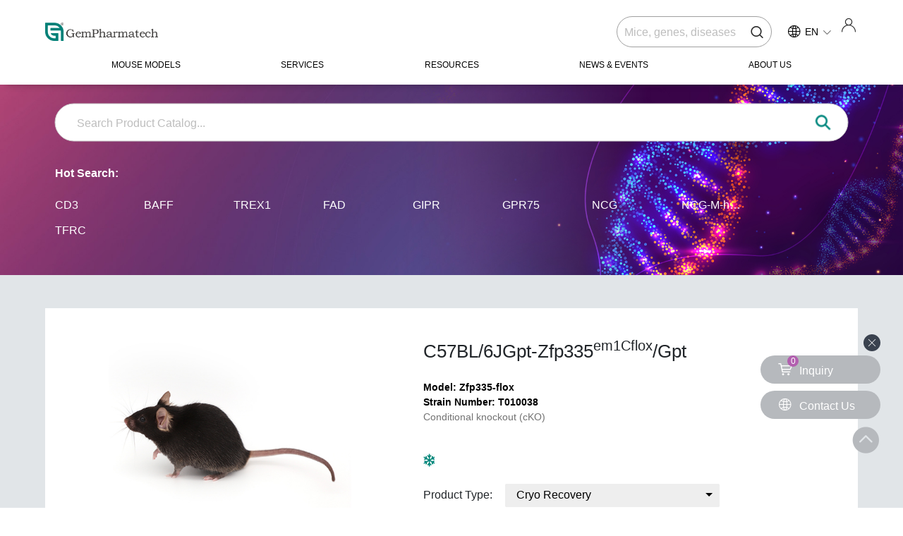

--- FILE ---
content_type: text/html;charset=UTF-8
request_url: https://en.gempharmatech.com/product/details100035_3693504.html
body_size: 19064
content:
<!DOCTYPE html>
<!--[if lt IE 7]>
<html class="ie ie6 lt8 lt9 lt10"><![endif]-->
<!--[if IE 7]>
<html class="ie ie7 lt8 lt9 lt10"><![endif]-->
<!--[if IE 8]>
<html class="ie ie8 lt9 lt10"><![endif]-->
<!--[if IE 9]>
<html class="ie ie9 lt10"><![endif]-->
<!--[if (gt IE 9) | !(IE)]><!-->
<html>
<!--<![endif]-->

<head>
    
    <meta charset="utf-8">
    <meta name="author" content="" />
    <meta name="keywords"/>
    <meta name="description" content="GemPharmatech offers the world&#39;s largest mouse model library and preclinical services, delivering precision models and expert support to accelerate research."/>
    <meta name="renderer" content="webkit" />
    <meta http-equiv="X-UA-Compatible" content="IE=edge,chrome=1" />
    <meta content="width=device-width, initial-scale=1, maximum-scale=1, minimum-scale=1,user-scalable=no" name="viewport" />
    <meta name="format-detection" content="telephone=no" />
    <meta name="apple-mobile-web-app-title" content="GemPharmatech">
    <meta data-react-helmet="true" property="og:image" content="https://oss.gempharmatech.com/images/icon.png" />
    <meta property="og:title" content="GemPharmatech">
    <meta property="og:type" content="website">
    <meta property="og:description" content="GemPharmatech">
    <link rel="canonical" href="https://en.gempharmatech.com/product/details100035_3693504.html" />
    <link rel="apple-touch-icon" href="https://oss.gempharmatech.com/images/icon.png">
    <link rel="apple-touch-icon-precomposed" href="https://oss.gempharmatech.com/images/icon.png" />
    <title>Zfp335-flox | GemPharmatech</title>
    <link rel="shortcut icon" href="https://oss.gempharmatech.com/images/favicon.ico" type="image/x-icon" />
    <link rel="stylesheet" href="https://oss.gempharmatech.com/css/animate.css" />
    <link rel="stylesheet" href="https://oss.gempharmatech.com/css/swiper-3.4.2.min.css">
    <link rel="stylesheet" href="https://oss.gempharmatech.com/css/jquery.mCustomScrollbar.css">
    <link rel="stylesheet" href="https://oss.gempharmatech.com/css/fontsize.css">
    <link rel="stylesheet" href="https://oss.gempharmatech.com/css/common.css">
<!--    <link rel="stylesheet" href="/css/common.css">-->
    <script src="https://oss.gempharmatech.com/js/jquery.js"></script>
    <script src="https://oss.gempharmatech.com/js/swiper.animate.min.js"></script>
    <script src="https://oss.gempharmatech.com/js/swiper-3.4.2.jquery.min.js"></script>
    <script src="https://oss.gempharmatech.com/js/jquery.mCustomScrollbar.concat.min.js"></script>
    <script src="https://oss.gempharmatech.com/js/wow.min.js"></script>
    <script src="https://oss.gempharmatech.com/js/common.js"></script>
    <script src="https://oss.gempharmatech.com/js/scollnum.js"></script>
    <script src="https://oss.gempharmatech.com/js/ratio-img.js"></script>
    <script>if (/*@cc_on!@*/false && document.documentMode === 10) document.documentElement.className += ' ie10';</script>
    <script>if (/*@cc_on!@*/false && document.documentMode === 11) document.documentElement.className += ' ie11';</script>
    <!--<link rel="stylesheet" href="css/iconfont/iconfont.css">-->
    <link rel="stylesheet" href="//at.alicdn.com/t/c/font_3733450_i983kjnhob.css">
    <!--[if lt IE 9]>
    <script src="https://oss.gempharmatech.com/js/html5.js"></script>
    <script src="https://oss.gempharmatech.com/js/respond.src.js"></script>
    <![endif]-->
    <!--页面引用文件-->
    <link rel="stylesheet" href="https://oss.gempharmatech.com/css/index.css">
    <script src="https://oss.gempharmatech.com/js/index.js"></script>
    <script src="/front/ajax/jsencrypt.min.js"></script>
    <script src="/front/layer/layer.js"></script>
    <script src="/front/ajax/ajaxHandler.min.js"></script>
    <script src="/front/ajax/new.js"></script>
    <script src="/front/ajax/gioCollection.js"></script><!-- 埋点脚本，国内的方案，平台地址：https://www.growingio.com/ -->

    <script type="text/javascript">
        _linkedin_partner_id = "5196042"; window._linkedin_data_partner_ids = window._linkedin_data_partner_ids || []; window._linkedin_data_partner_ids.push(_linkedin_partner_id); </script>
    <script type="text/javascript"> (function(l) { if (!l){window.lintrk = function(a,b){window.lintrk.q.push([a,b])}; window.lintrk.q=[]} var s = document.getElementsByTagName("script")[0]; var b = document.createElement("script"); b.type = "text/javascript";b.async = true; b.src = "https://snap.licdn.com/li.lms-analytics/insight.min.js"; s.parentNode.insertBefore(b, s);})(window.lintrk); </script>
    <noscript> <img height="1" width="1" style="display: none;" alt="" src="https://px.ads.linkedin.com/collect/?pid=5196042&fmt=gif" /> </noscript>
    <!--grow IO -->
    <!-- GrowingIO Analytics code version 2.1 -->
    <!-- Copyright 2015-2018 GrowingIO, Inc. More info available at http://www.growingio.com -->
    <script type='text/javascript'>
        window._gr_ignore_local_rule=true;
        !function(e,t,n,g,i){e[i]=e[i]||function(){(e[i].q=e[i].q||[]).push(arguments)},n=t.createElement("script"),tag=t.getElementsByTagName("script")[0],n.async=1,n.src=('https:'==document.location.protocol?'https://':'http://')+g,tag.parentNode.insertBefore(n,tag)}(window,document,"script","assets.giocdn.com/2.1/gio.js","gio");
        gio('init','9b42057bb9306704', {});
        //custom page code begin here
        window.gio('init','9b42057bb9306704', {//开启半自动埋点
            manualImp: true
        })
        //custom page code end here
        gio('send');

    </script>
    <!-- End GrowingIO Analytics code version: 2.1 -->
    <!-- Google Tag Manager -->
    <script>(function(w,d,s,l,i){w[l]=w[l]||[];w[l].push({'gtm.start':
    new Date().getTime(),event:'gtm.js'});var f=d.getElementsByTagName(s)[0],
    j=d.createElement(s),dl=l!='dataLayer'?'&l='+l:'';j.async=true;j.src=
    'https://www.googletagmanager.com/gtm.js?id='+i+dl;f.parentNode.insertBefore(j,f);
    })(window,document,'script','dataLayer','GTM-T92MGH9J');</script>
    <!-- End Google Tag Manager -->
    <!-- Google tag (gtag.js) -->
    <script async src="https://www.googletagmanager.com/gtag/js?id=G-J9T237Z1TM"></script>
    <script>
        window.dataLayer = window.dataLayer || [];

        function gtag() {
            dataLayer.push(arguments);
        }

        gtag('js', new Date());

        gtag('config', 'G-J9T237Z1TM');
    </script>
    <style>
        .header{
            height: 120px;
        }
        .navlist{
            top: 120px;
        }
        .indmain {
            padding-top: 120px;
        }
        .main {
            padding-top: 120px;
        }
        @media only screen and (max-width: 1599px){
            .main {
                padding-top: 120px;
            }
        }

        @media only screen and (max-width: 1024px){
            .header{
                height: 50px;
            }
            .navlist{
                top: 50px;
            }
            .indmain {
                padding-top: 50px;
            }
            .main {
                padding-top: 50px;
            }
        }
    </style>


    <link rel="stylesheet" href="https://oss.gempharmatech.com/css/Ldj_style.min.css">
    <link rel="stylesheet" href="https://oss.gempharmatech.com/css/bootstrap.min.css">
    <link rel="stylesheet" href="https://oss.gempharmatech.com/css/ljx_style.css">
    <script src="https://oss.gempharmatech.com/js/bootstrap.bundle.min.js"></script>
    <script src="https://oss.gempharmatech.com/js/ldj_ldj_js.js"></script>
    <link rel="stylesheet" href="https://oss.gempharmatech.com/css/wly.min.css">
    <script type="text/javascript" src="https://oss.gempharmatech.com/js/jquery.fly.min.js"></script>
    <!--[if lte IE 9]>
    <script src="https://oss.gempharmatech.com/js/requestAnimationFrame.js"></script>
    <![endif]-->
    <style>
        .search_form {
            height: 270px;
        }

        .search_form .form_box .ipt {
            width: 100%;
        }
        /* 新增样式 start */
        .overflowH{
            overflow: hidden;
        }
        .newSection{
            margin-bottom: 2%;
            width:100%;
            border-radius: 5px 5px 0 0;
            background-color: white;
        }
        .newSection .title{
            margin:0;
            padding:.75rem .75rem .75rem .75rem;
            color: #0a9f9d;
            font-weight: bold;
        }
        .newSection .content{
            margin:0;
            padding:0 .75rem .75rem .75rem;
            color: #727272;
            text-align: left;
        }
        /* 按钮 */
        .linkBtnWrap{
            margin-bottom:2%;
            text-align: center;
        }
        .linkBtnToListPC{
            padding: 0 20px;
            display: inline-block;
            line-height: 55px;
            background: #00867d;
            color: #fff;
            border: none;
            border-radius: 50px;
        }
        .linkBtnToListmobile{
            padding: 0 10px;
            display: none;
            line-height: 35px;
            background: #00867d;
            color: #fff;
            border: none;
            border-radius: 50px;
        }
        .linkBtnToListPC:hover,.linkBtnToListmobile:hover{
            background: #000;
            color:white;
        }
        /* [AI-GEN] 修正响应式断点设置 */
        @media only screen and (max-width: 768px) {
            .linkBtnToListPC{
                display: none;
            }
            .linkBtnToListmobile{
                display: inline-block;
            }
        }
        @media only screen and (min-width: 769px) {
            .linkBtnToListPC{
                display: inline-block;
            }
            .linkBtnToListmobile{
                display: none;
            }
        }
        /* 新增样式 end */
    </style>
</head>

<body class="pro_body">
<header class="header domestic">
<!-- Google Tag Manager (noscript) -->
<noscript><iframe src="https://www.googletagmanager.com/ns.html?id=GTM-T92MGH9J      "
height="0" width="0" style="display:none;visibility:hidden"></iframe></noscript>
<!-- End Google Tag Manager (noscript) -->
    

    <style>
        .navul {
            float: right;
            width: 100%;
        }
        .search_wrap2 {
            display: none;
        }
        .nav ul {
            width: 100%;
            text-align: center;
        }
        .nav ul>li {
            line-height: 50px;
            margin-left: 12%;
        }
        @media only screen and (max-width: 1365px){
            .nav ul {
                width: 100%;
                text-align: center;
            }
        }
        @media only screen and (max-width: 1024px){
            .nav {
                width: 50%;
            }
            .nav ul>li {
                margin-left: 0%;
            }
            .search_wrap2 {
                display: block;
            }
            .search_wrap1 {
                display: none;
            }
        }
        @media only screen and (max-width: 767px) {
            .nav {
                width: 100%;
            }
        }

    </style>
    <!--  abroad:国外 domestic：国内 -->
    <div class="wrap fixed">
        <div class="logo">
            <a href="/index.html"><img src="https://oss.gempharmatech.com/upload/image/20240425/1714025753886067435_01945_320.png"></a>
        </div>
        <div class="nav_phone_btn"><span></span></div>
        <nav class="nav fixed">
            <div class="rr_top">
                <!--<dl class="lang fixed">
                    <dt><a href="/">EN</a><i class="icon-icon"></i></dt>
                    <dd>
                        <a href="https://www.gempharmatech.com/" target="_blank">CN</a>
                        <a href="https://www.gempharmatech.com/jajp/" target="_blank">JP</a>
                        <a href="https://www.gempharmatech.com/kokr/" target="_blank"新>KR</a>
                    </dd>
                </dl>-->

                <div class="user fnt_30 login-before"><a href="/member/login.html" class="loginForm" data-name="头部用户按钮" id="toLogin"><i class="icon-huiyuan"></i></a>
                </div>
                <div class="user login-after" style="display: none;"></div>

                <span class="ser"><i class="icon-sousuo"></i></span>
                <div class="foot_language head_language">
                    <dl class="language">
                        <dt>
                            <p><i class="icon-lianxi" style="font-size: 20px;"></i><em>EN</em></p>
                            <i class="icon-icon"></i>
                        </dt>
                        <dd>
                            <a href="javascript:void(0);">EN<i class="icon-jiantou"></i></a>
                            <a href="https://cn.gempharmatech.com/" target="_blank">CN<i class="icon-jiantou"></i></a>
                            <a href="https://jp.gempharmatech.com/" target="_blank">JP<i class="icon-jiantou"></i></a>
                            <a href="https://kr.gempharmatech.com/" target="_blank">KR<i class="icon-jiantou"></i></a>
                        </dd>
                    </dl>
                </div>
                <div class="search_wrap search_wrap1">
                    <input type="text" data-growing-track='true' placeholder="Mice, genes, diseases,..." class="search_box_text">
                    <button class="search_box_button"><i class="icon-sousuo"></i></button>
                </div>
            </div>
        </nav>
        <nav class="nav fixed navul" >
            <div class="search_wrap search_wrap2">
                <input type="text" data-growing-track='true' placeholder="Mice, genes, diseases,..." class="search_box_text">
                <button class="search_box_button"><i class="icon-sousuo"></i></button>
            </div>
            <ul class="fixed">
                <li>
                    <span class="icon-icon"></span>
                    <a href="/product/index.html">MOUSE MODELS<em></em></a>
                    <div class="navlist fixed">
                        <div class="navlist_tit">
                            <div class="tit">MOUSE MODELS</div>
                        </div>
                        <dl class="fixed">
                            <dd>
                                <a href="/product/models100137_121326.html">Knockout &amp; Conditional Knockout Mouse Models</a>
                            </dd>
                            <dd>
                                <a href="/product/models100137_121325.html">Disease Mouse Models</a>
                            </dd>
                            <dd>
                                <a href="/product/models100137_170033.html">Germ-Free Mouse Models</a>
                            </dd>
                            <dd>
                                <a href="/product/models100137_112039.html">Tool Mice </a>
                            </dd>
                            <dd>
                                <a href="/product/models100137_121324.html">Immunodeficient Mouse Models</a>
                            </dd>
                            <dd>
                                <a href="/product/models100137_121323.html">The Wild Mouse Project</a>
                            </dd>
                            <dd>
                                <a href="/product/models100137_4985310.html">NeoMab® Fully-human Antibody Transgenic Mouse</a>
                            </dd>
                        </dl>
                    </div>
                </li>
                <li>
                    <span class="icon-icon"></span>
                    <a href="/service/index.html">SERVICES</a>
                    <div class="navlist fixed">
                        <div class="navlist_tit">
                            <div class="tit">SERVICES</div>
                        </div>
                        <dl class="fixed">
                            <dd>
                                <div>
                                    
                                    
                                    <a  href="/service/evaluation100125_78377.html">Custom Model Generation Services</a>
                                </div>
                            </dd>
                            <dd>
                                <div>
                                    
                                    
                                    <a  href="/service/details100125_78376.html">Preclinical Testing Services</a>
                                </div>
                            </dd>
                            <dd>
                                <div>
                                    
                                    
                                    <a  href="/service/details100125_78372.html">Germ-Free and Microbiome Services</a>
                                </div>
                            </dd>
                            <dd>
                                <div>
                                    <a href="/service/cdx.html">Cell Lines and Customization Services</a>
                                    
                                    
                                </div>
                            </dd>
                            <dd>
                                <div>
                                    
                                    <a href="/service/pdx.html">Patient Derived Xenograft (PDX) Mouse Models and Efficacy Services</a>
                                    
                                </div>
                            </dd>
                            <dd>
                                <div>
                                    
                                    
                                    <a  href="/service/details100125_121442.html">Custom Breeding Services</a>
                                </div>
                            </dd>
                            <dd>
                                <div>
                                    
                                    
                                    <a  href="/service/details100125_78373.html">Animal Quality Testing Services</a>
                                </div>
                            </dd>
                            <dd>
                                <div>
                                    
                                    
                                    <a  href="/service/evaluation100125_4985311.html">NeoMab® Fully-Human Antibody Discovery Service</a>
                                </div>
                            </dd>
                            <dd>
                                <div>
                                    
                                    
                                    <a  href="/service/details100125_4932805.html">Assay Capabilities</a>
                                </div>
                            </dd>
                            <dd>
                                <div>
                                    
                                    
                                    <a  href="/service/details100125_121351.html">Other Services</a>
                                </div>
                            </dd>
                        </dl>
                    </div>
                </li>
                <!--<li th:with="item=${@CommonUtils.getOneshotSiteEntityById(105)}">
                    <span class="icon-icon"></span>
                    <a th:href="${item.getListPageUrl()}" th:text="${item.getClassName()}">DISEASE AREAS<em></em></a>
                    &lt;!&ndash;<div class="navlist fixed">
                        <div class="navlist_tit">
                            <div class="tit">DISEASE AREAS</div>
                        </div>
                        <dl class="fixed">
                            <dd><a href="/areas/index.html">Oncology</a></dd>
                            <dd><a href="/areas/index.html">Metabolic Dieseses</a></dd>
                            <dd><a href="/areas/index.html">Cardiovascular Diseases</a></dd>
                            <dd><a href="/areas/index.html">Autoimmune Diseases</a></dd>
                            <dd><a href="/areas/index.html">Neurodegenerative Disease</a></dd>
                            <dd><a href="/areas/index.html">Cell and Gene Therapy </a></dd>
                        </dl>
                    </div>&ndash;&gt;
                </li>-->
                <li>
                    <span class="icon-icon"></span>
                    <a href="/news/index.html">RESOURCES</a>
                    <div class="navlist fixed">
                        <div class="navlist_tit">
                            <div class="tit">RESOURCES</div>
                        </div>
                        <dl class="fixed">
                            <dd>
                                <a href="/news/list_116_100031_1.html">Webinars</a>
                            </dd>
                            <dd>
                                <a href="/news/list_116_100032_1.html">Posters</a>
                            </dd>
                            <dd>
                                <a href="/news/list_116_100648_1.html">Blogs</a>
                            </dd>
                        </dl>
                    </div>
                </li>
                <li>
                    <span class="icon-icon"></span>
                    <a href="/news/newsevent.html">NEWS &amp; EVENTS</a>
                    <div class="navlist fixed">
                        <div class="navlist_tit">
                            <div class="tit">NEWS & EVENTS</div>
                        </div>
                        <dl class="fixed">
                            <dd>
                                <a href="/news/list_100674_100029_1.html">News</a>
                            </dd>
                            <dd>
                                <a href="/news/list_100674_100645_1.html">Events</a>
                            </dd>
                        </dl>
                    </div>
                </li>
                <li>
                    <span class="icon-icon"></span>
                    <a href="/about/index.html">ABOUT US</a>
                    <div class="navlist fixed">
                        <div class="navlist_tit">
                            <div class="tit">ABOUT US</div>
                        </div>
                        <dl class="fixed">
                            <dd>
                                <a href="/about/index.html">GemPharmatech USA</a>
                            </dd>
                            <dd>
                                <a href="/about/headquarters.html">GemPharmatech Headquarters</a>
                            </dd>
                            <dd>
                                <a href="/about/facilities.html">Facilities</a>
                            </dd>
                            <dd>
                                <a href="/about/careers.html">Careers</a>
                            </dd>
                            <dd>
                                <a href="/about/contact.html">Contact Us</a>
                            </dd>
                            <dd>
                                <a href="/about/quality.html">Quality Management System</a>
                            </dd>
                            <dd>
                                <a href="/other/single_187_100708.html">Global Distributors</a>
                            </dd>
                        </dl>
                    </div>
                </li>

            </ul>
        </nav>
    </div>

</header>
<div class="main  indmain">
    <div class="search_form">
        <div class="form_box a-m-c">
            <div class="form_input notBtn fixed">
                <div class="ipt">
                    <div class="search_btn product-search-btn"></div>
                    <input type="text" class="product-search-key" placeholder="Search Product Catalog...">
                </div>
                <div class="advanced_btn" id="searchBtn" style="display:none;">
                    <span>Advanced Search</span>
                </div>
            </div>
            <div class="hot_search">
                <div class="label">Hot Search:</div>
                <ul>
                    <li>
                        <a href="https://en.gempharmatech.com/product/searchList_CD3_1.html">CD3</a>
                    </li>
                    <li>
                        <a href="https://en.gempharmatech.com/product/searchList_BAFF_1.html">BAFF</a>
                    </li>
                    <li>
                        <a href="https://en.gempharmatech.com/product/search_1.html?searchKey=TREX1">TREX1</a>
                    </li>
                    <li>
                        <a href="https://en.gempharmatech.com/product/searchList_FAD_1.html">FAD</a>
                    </li>
                    <li>
                        <a href="https://en.gempharmatech.com/product/search_1.html?searchKey=GIPR">GIPR</a>
                    </li>
                    <li>
                        <a href="https://en.gempharmatech.com/product/search_1.html?searchKey=GPR75">GPR75</a>
                    </li>
                    <li>
                        <a href="https://en.gempharmatech.com/product/models_list100139_170078.html">NCG</a>
                    </li>
                    <li>
                        <a href="https://en.gempharmatech.com/product/search_1.html?searchKey=NCG-M-hIL15">NCG-M-hIL15</a>
                    </li>
                    <li>
                        <a href="https://en.gempharmatech.com/product/search_1.html?searchKey=TFRC">TFRC</a>
                    </li>
                </ul>
            </div>
            <div class="advanced_search" id="advancedSearch" style="display: none;">
                <div class="line"></div>
                <div class="item fixed">
                    <div class="label">Research Field:</div>
                    <ul>
                        <!--&lt;!&ndash;xhrcms_startlist&ndash;&gt;-->
                        <!--&lt;!&ndash;xhrcms_startsinglelist&ndash;&gt;-->
                        <!--<li><a href="search.aspx">Immune System</a></li>-->
                        <!--&lt;!&ndash;xhrcms_endsinglelist&ndash;&gt;-->
                        <!--<li><a href="search.aspx">Developmental Biology</a></li>-->
                        <!--<li><a href="search.aspx">Nervous System </a></li>-->
                        <!--<li class="curr"><a href="search.aspx">Oncolgoy Research <i></i></a></li>-->
                        <!--<li><a href="search.aspx">Tool Mice</a></li>-->
                        <!--<li><a href="search.aspx">Humanized Mouse Model </a></li>-->
                        <!--<li><a href="search.aspx">Disease and Drug Evaluation Model </a></li>-->
                        <!--<li><a href="search.aspx">Other Models</a></li>-->
                        <!--&lt;!&ndash;xhrcms_endlist&ndash;&gt;-->
                    </ul>
                </div>
                <div class="item fixed">
                    <div class="label">Research Field:</div>
                    <ul>
                        <!--&lt;!&ndash;xhrcms_startlist&ndash;&gt;-->
                        <!--&lt;!&ndash;xhrcms_startsinglelist&ndash;&gt;-->
                        <!--<li><a href="search.aspx">Gene humanization model</a></li>-->
                        <!--&lt;!&ndash;xhrcms_endsinglelist&ndash;&gt;-->
                        <!--<li><a href="search.aspx">Tissue humanization model</a></li>-->
                        <!--<li><a href="search.aspx">Humanized flora model</a></li>-->
                        <!--&lt;!&ndash;xhrcms_endlist&ndash;&gt;-->
                    </ul>
                </div>
            </div>
        </div>
    </div>
    <div class="detailpage01">
        <div class="wrap overflowH">
            <div class="boxtop clearfix  wow fadeInUp">
                <div class="l ratio-img" data-color="black">
                    <!-- Swiper -->
                    <div class="swiper-container gallery-top">
                        <div class="swiper-wrapper swiper-no-swiping">
                            <div class="swiper-slide  ratio-img" data-ratio='0.7386'
                                 style="background-image:url(https://oss.gempharmatech.com/upload/image/20221206/1670330746066081793_undefined.jpg)">
                            </div>
                            <div class="swiper-slide  ratio-img" data-ratio='0.7386'
                                 style="background-image:url(https://oss.gempharmatech.com/upload/image/20221206/1670330735191095221_undefined.jpg)">
                            </div>
                            <div class="swiper-slide  ratio-img" data-ratio='0.7386'
                                 style="background-image:url(https://oss.gempharmatech.com/upload/image/20221206/1670330724842087924_undefined.jpg)">
                            </div>
                            <div class="swiper-slide  ratio-img" data-ratio='0.7386'
                                 style="background-image:url(https://oss.gempharmatech.com/upload/image/20221206/1670330712936032545_undefined.jpg)">
                            </div>
                            <div class="swiper-slide  ratio-img" data-ratio='0.7386'
                                 style="background-image:url(https://oss.gempharmatech.com/upload/image/20221206/1670330698101075379_undefined.jpg)">
                            </div>
                        </div>

                    </div>
                    <div class="wrapa">
                        <div class="swiper-container gallery-thumbs">
                            <div class="swiper-wrapper">
                                <div class="swiper-slide ratio-img" data-ratio='0.7386'
                                     style="background-image:url(https://oss.gempharmatech.com/upload/image/20221206/1670330746066081793_undefined.jpg)"></div>
                                <div class="swiper-slide ratio-img" data-ratio='0.7386'
                                     style="background-image:url(https://oss.gempharmatech.com/upload/image/20221206/1670330735191095221_undefined.jpg)"></div>
                                <div class="swiper-slide ratio-img" data-ratio='0.7386'
                                     style="background-image:url(https://oss.gempharmatech.com/upload/image/20221206/1670330724842087924_undefined.jpg)"></div>
                                <div class="swiper-slide ratio-img" data-ratio='0.7386'
                                     style="background-image:url(https://oss.gempharmatech.com/upload/image/20221206/1670330712936032545_undefined.jpg)"></div>
                                <div class="swiper-slide ratio-img" data-ratio='0.7386'
                                     style="background-image:url(https://oss.gempharmatech.com/upload/image/20221206/1670330698101075379_undefined.jpg)"></div>
                            </div>
                        </div>
                        <!-- Add Arrows -->
                        <div class="swiper-button-next swiper-button-black ">
                            <i class="fnt_36 icon-rr"></i>
                        </div>
                        <div class="swiper-button-prev swiper-button-black">
                            <i class="fnt_36 icon-ll"></i>
                        </div>
                    </div>
                </div>

                <div class="pull-right">
                    <h1 class="fnt_30">C57BL/6JGpt-<i>Zfp335<sup>em1Cflox</sup></i>/Gpt</h1>
                    <p class="fnt_16"><span>Model: Zfp335-flox</span><br><span>Strain Number: T010038</span></p>
                    <p class="fnt_16">Conditional knockout (cKO)</p>
                    <div class="clearfix">
                        <div title3="genetic material cryopreservated strain" class="wicon">
                            <img src="https://oss.gempharmatech.com/upload/20221109/detail-page2_06.jpg"
                                 alt="">
                        </div>
                        
                        
                    </div>
                    
                        <div class="screen">
                            <ul>
                                <li>
                                    <span class="title">Product Type:</span>
                                    <span class="s_right">
                                    <select id="screen_product_type" class="gioTrackOfFormFirstOperate" data-formname="Inquiry form">
                                      <option value="Cryo Recovery">Cryo Recovery</option>
                                      <option value="Sperm">Sperm</option>
                                    </select>
                                </span>
                                </li>
                                <li>
                                    <span class="title">Quantity:</span>
                                    <span class="s_right screen_num">
                                    <i class="reduce">-</i>
                                    <input type="text" id="quantity" value="1">
                                    <i class="plus">+</i>
                                </span>
                                </li>
                                <li class="hide">
                                    <span class="title">Sex:</span>
                                    <span class="s_right">
                                    <select id="screen_sex">
                                      <option value="Male">Male</option>
                                      <option value="Female">Female</option>
                                      <option value="Couple">Couple</option>
                                      <option value="No preference">No preference</option>
                                    </select>
                                </span>
                                </li>
                                <li class="hide">
                                    <span class="title">Age:</span>
                                    <span class="s_right">
                                    <select id="screen_age">
                                      <option value="3-8 weeks">3-8 weeks</option>
                                    </select>
                                </span>
                                </li>
                                <li class="hide">
                                    <span class="title">Genotype:</span>
                                    <span class="s_right">
                                    <select id="screen_genotype">
                                      <option value="Heterozygote">Heterozygote</option>
                                      <option value="Homozygous">Homozygous</option>
                                    </select>
                                </span>
                                </li>
                            </ul>
                        </div>
                        <button class="fnt_16 addcar add-to-shopping-new gioTrackOfFormSubmit"
                                data-formname="Inquiry form"
                                data-toggle="modal" data-target="#exampleModal"
                                data-id="3693504"
                                data-class-id="100035"
                                data-strain-id="13918"
                                data-strain-code="T010038"
                                data-strain-name="Zfp335-flox"
                                data-is-spotty-mouse="true">
                            <i class="icon-gouwuche"></i> Submit Inquiry
                        </button>
                    
                </div>
            </div>
            <!-- inquiry 弹窗, 提交逻辑迁移至ajaxHandler.min中，方便复用 start -->
            <style>
                /* 调整登录弹窗的z-index层级，能够在最顶层 */
                #exampleModal { z-index: 10002 !important; }
                #exampleModal .modal-dialog { z-index: 10003 !important; }
                /* 调整modal-backdrop的z-index */
                .modal-backdrop { z-index: 10001 !important; }
            </style>
            <div class="modal fade " id="exampleModal" tabindex="-1" aria-labelledby="exampleModalLabel" aria-hidden="true">
                <div class="modal-dialog modal-dialog-centered modal-lg">
                    <div class="modal-content">
                        <div class="modal-body">
                            <div class="index-part05 contact-form">
                                <form class="contact_us_order" style="">
    <!-- 隐藏字段用于存储登录成功后的跳转URL -->
    <input type="hidden" id="redirectUrl" value="">
    <input type="hidden" id="watchRedirectUrl" value="">
    <ul class="">
        <li class="long" style="width: 97%">
            <em>*</em>
            <input type="text" class="get required gioTrackOfFormFirstOperate" data-formname="contact us order form" name="name" id="name"
                   placeholder="Please enter NAME" maxlength="50" style="border: none;background: rgb(238, 238, 238)">
        </li>
        <li class="long" style="width: 97%">
            <em>*</em>
            <input type="text" class="get required" name="company" id="company" placeholder="Please enter COMPANY/INSTITUTION" maxlength="50"  style="border: none;background: rgb(238, 238, 238)">
        </li>
        <li class="long" style="width: 97%">
            <em>*</em>
            <input type="text" class="get required email" id="email" name="email" placeholder="Please enter EMAIL" maxlength="50"  style="border: none;background: rgb(238, 238, 238)">
        </li>
        <li class="city_select" style="width: 46.5%">
            <em>*</em>
            <div class="selects fixed address_city">
                <div class="pub_select" style="width:100%">
                    <div class="select">
                        <dl class="year_select">
                            <dt class="selectIpt" style="background: rgb(238, 238, 238);font-weight: normal"><p>COUNTRY/REGION</p><span class="icon-icon"></span></dt>
                            <dd>
                                <a href="javascript:void(0);" class="interest3"
                                   data-val="Afghanistan"
                                   data-title="Afghanistan"
                                   data-tid="72407">Afghanistan</a><a href="javascript:void(0);" class="interest3"
                                   data-val="Aland Islands"
                                   data-title="Aland Islands"
                                   data-tid="72550">Aland Islands</a><a href="javascript:void(0);" class="interest3"
                                   data-val="Albania"
                                   data-title="Albania"
                                   data-tid="72493">Albania</a><a href="javascript:void(0);" class="interest3"
                                   data-val="Algeria"
                                   data-title="Algeria"
                                   data-tid="72388">Algeria</a><a href="javascript:void(0);" class="interest3"
                                   data-val="American Samoa"
                                   data-title="American Samoa"
                                   data-tid="72549">American Samoa</a><a href="javascript:void(0);" class="interest3"
                                   data-val="Andorra"
                                   data-title="Andorra"
                                   data-tid="72494">Andorra</a><a href="javascript:void(0);" class="interest3"
                                   data-val="Angola"
                                   data-title="Angola"
                                   data-tid="72349">Angola</a><a href="javascript:void(0);" class="interest3"
                                   data-val="Antigua and Barbuda"
                                   data-title="Antigua and Barbuda"
                                   data-tid="72532">Antigua and Barbuda</a><a href="javascript:void(0);" class="interest3"
                                   data-val="Argentina"
                                   data-title="Argentina"
                                   data-tid="72545">Argentina</a><a href="javascript:void(0);" class="interest3"
                                   data-val="Armenia"
                                   data-title="Armenia"
                                   data-tid="72453">Armenia</a><a href="javascript:void(0);" class="interest3"
                                   data-val="Aruba"
                                   data-title="Aruba"
                                   data-tid="72533">Aruba</a><a href="javascript:void(0);" class="interest3"
                                   data-val="Australia"
                                   data-title="Australia"
                                   data-tid="72507">Australia</a><a href="javascript:void(0);" class="interest3"
                                   data-val="Austria"
                                   data-title="Austria"
                                   data-tid="72497">Austria</a><a href="javascript:void(0);" class="interest3"
                                   data-val="Azerbaijan"
                                   data-title="Azerbaijan"
                                   data-tid="72454">Azerbaijan</a><a href="javascript:void(0);" class="interest3"
                                   data-val="Bahamas"
                                   data-title="Bahamas"
                                   data-tid="72534">Bahamas</a><a href="javascript:void(0);" class="interest3"
                                   data-val="Bahrian"
                                   data-title="Bahrian"
                                   data-tid="72398">Bahrian</a><a href="javascript:void(0);" class="interest3"
                                   data-val="Bangladesh"
                                   data-title="Bangladesh"
                                   data-tid="72430">Bangladesh</a><a href="javascript:void(0);" class="interest3"
                                   data-val="Barbados"
                                   data-title="Barbados"
                                   data-tid="72535">Barbados</a><a href="javascript:void(0);" class="interest3"
                                   data-val="Belarus"
                                   data-title="Belarus"
                                   data-tid="72455">Belarus</a><a href="javascript:void(0);" class="interest3"
                                   data-val="Belgium"
                                   data-title="Belgium"
                                   data-tid="72482">Belgium</a><a href="javascript:void(0);" class="interest3"
                                   data-val="Belize"
                                   data-title="Belize"
                                   data-tid="72546">Belize</a><a href="javascript:void(0);" class="interest3"
                                   data-val="Benin"
                                   data-title="Benin"
                                   data-tid="72339">Benin</a><a href="javascript:void(0);" class="interest3"
                                   data-val="Bermuda"
                                   data-title="Bermuda"
                                   data-tid="72502">Bermuda</a><a href="javascript:void(0);" class="interest3"
                                   data-val="Bhutan"
                                   data-title="Bhutan"
                                   data-tid="72427">Bhutan</a><a href="javascript:void(0);" class="interest3"
                                   data-val="Bolivia"
                                   data-title="Bolivia"
                                   data-tid="72547">Bolivia</a><a href="javascript:void(0);" class="interest3"
                                   data-val="Bonaire, Sint Eustatius and Saba"
                                   data-title="Bonaire, Sint Eustatius and Saba"
                                   data-tid="72552">Bonaire, Sint Eustatius and Saba</a><a href="javascript:void(0);" class="interest3"
                                   data-val="Bosnia Hercegovina"
                                   data-title="Bosnia Hercegovina"
                                   data-tid="72476">Bosnia Hercegovina</a><a href="javascript:void(0);" class="interest3"
                                   data-val="Botswana"
                                   data-title="Botswana"
                                   data-tid="72365">Botswana</a><a href="javascript:void(0);" class="interest3"
                                   data-val="Bouvet Island"
                                   data-title="Bouvet Island"
                                   data-tid="72553">Bouvet Island</a><a href="javascript:void(0);" class="interest3"
                                   data-val="Brazil"
                                   data-title="Brazil"
                                   data-tid="72548">Brazil</a><a href="javascript:void(0);" class="interest3"
                                   data-val="British Indian Ocean Territory"
                                   data-title="British Indian Ocean Territory"
                                   data-tid="72565">British Indian Ocean Territory</a><a href="javascript:void(0);" class="interest3"
                                   data-val="Brunei"
                                   data-title="Brunei"
                                   data-tid="72416">Brunei</a><a href="javascript:void(0);" class="interest3"
                                   data-val="Bulgaria"
                                   data-title="Bulgaria"
                                   data-tid="72498">Bulgaria</a><a href="javascript:void(0);" class="interest3"
                                   data-val="Burkina Faso"
                                   data-title="Burkina Faso"
                                   data-tid="72346">Burkina Faso</a><a href="javascript:void(0);" class="interest3"
                                   data-val="Burundi"
                                   data-title="Burundi"
                                   data-tid="72387">Burundi</a><a href="javascript:void(0);" class="interest3"
                                   data-val="Cambodia"
                                   data-title="Cambodia"
                                   data-tid="72428">Cambodia</a><a href="javascript:void(0);" class="interest3"
                                   data-val="Cameroon"
                                   data-title="Cameroon"
                                   data-tid="72338">Cameroon</a><a href="javascript:void(0);" class="interest3"
                                   data-val="Canada"
                                   data-title="Canada"
                                   data-tid="72503">Canada</a><a href="javascript:void(0);" class="interest3"
                                   data-val="Cape Verde"
                                   data-title="Cape Verde"
                                   data-tid="72386">Cape Verde</a><a href="javascript:void(0);" class="interest3"
                                   data-val="Cayman Is"
                                   data-title="Cayman Is"
                                   data-tid="72536">Cayman Is</a><a href="javascript:void(0);" class="interest3"
                                   data-val="Central African"
                                   data-title="Central African"
                                   data-tid="72370">Central African</a><a href="javascript:void(0);" class="interest3"
                                   data-val="Chad"
                                   data-title="Chad"
                                   data-tid="72362">Chad</a><a href="javascript:void(0);" class="interest3"
                                   data-val="Chile"
                                   data-title="Chile"
                                   data-tid="72523">Chile</a><a href="javascript:void(0);" class="interest3"
                                   data-val="China"
                                   data-title="China"
                                   data-tid="72438">China</a><a href="javascript:void(0);" class="interest3"
                                   data-val="Christmas Island"
                                   data-title="Christmas Island"
                                   data-tid="72556">Christmas Island</a><a href="javascript:void(0);" class="interest3"
                                   data-val="Cocos (Keeling) Islands"
                                   data-title="Cocos (Keeling) Islands"
                                   data-tid="72554">Cocos (Keeling) Islands</a><a href="javascript:void(0);" class="interest3"
                                   data-val="Colombia"
                                   data-title="Colombia"
                                   data-tid="72524">Colombia</a><a href="javascript:void(0);" class="interest3"
                                   data-val="Comoros"
                                   data-title="Comoros"
                                   data-tid="72364">Comoros</a><a href="javascript:void(0);" class="interest3"
                                   data-val="Congo"
                                   data-title="Congo"
                                   data-tid="72372">Congo</a><a href="javascript:void(0);" class="interest3"
                                   data-val="Cook Is"
                                   data-title="Cook Is"
                                   data-tid="72508">Cook Is</a><a href="javascript:void(0);" class="interest3"
                                   data-val="Costa Rica"
                                   data-title="Costa Rica"
                                   data-tid="72440">Costa Rica</a><a href="javascript:void(0);" class="interest3"
                                   data-val="Cote d&#39;lvoire"
                                   data-title="Cote d&#39;lvoire"
                                   data-tid="72343">Cote d&#39;lvoire</a><a href="javascript:void(0);" class="interest3"
                                   data-val="Croatia"
                                   data-title="Croatia"
                                   data-tid="72479">Croatia</a><a href="javascript:void(0);" class="interest3"
                                   data-val="Cuba"
                                   data-title="Cuba"
                                   data-tid="72441">Cuba</a><a href="javascript:void(0);" class="interest3"
                                   data-val="Curaçao"
                                   data-title="Curaçao"
                                   data-tid="72555">Curaçao</a><a href="javascript:void(0);" class="interest3"
                                   data-val="Cyprus"
                                   data-title="Cyprus"
                                   data-tid="72483">Cyprus</a><a href="javascript:void(0);" class="interest3"
                                   data-val="Czech"
                                   data-title="Czech"
                                   data-tid="72473">Czech</a><a href="javascript:void(0);" class="interest3"
                                   data-val="Denmark"
                                   data-title="Denmark"
                                   data-tid="72484">Denmark</a><a href="javascript:void(0);" class="interest3"
                                   data-val="Djibouti"
                                   data-title="Djibouti"
                                   data-tid="72389">Djibouti</a><a href="javascript:void(0);" class="interest3"
                                   data-val="Dominica"
                                   data-title="Dominica"
                                   data-tid="72501">Dominica</a><a href="javascript:void(0);" class="interest3"
                                   data-val="Dominican"
                                   data-title="Dominican"
                                   data-tid="72442">Dominican</a><a href="javascript:void(0);" class="interest3"
                                   data-val="DR Congo"
                                   data-title="DR Congo"
                                   data-tid="72369">DR Congo</a><a href="javascript:void(0);" class="interest3"
                                   data-val="East Timor"
                                   data-title="East Timor"
                                   data-tid="72425">East Timor</a><a href="javascript:void(0);" class="interest3"
                                   data-val="Ecuador"
                                   data-title="Ecuador"
                                   data-tid="72531">Ecuador</a><a href="javascript:void(0);" class="interest3"
                                   data-val="Egypt"
                                   data-title="Egypt"
                                   data-tid="72344">Egypt</a><a href="javascript:void(0);" class="interest3"
                                   data-val="El Salvador"
                                   data-title="El Salvador"
                                   data-tid="72447">El Salvador</a><a href="javascript:void(0);" class="interest3"
                                   data-val="Eq.Guinea"
                                   data-title="Eq.Guinea"
                                   data-tid="72391">Eq.Guinea</a><a href="javascript:void(0);" class="interest3"
                                   data-val="Eritrea"
                                   data-title="Eritrea"
                                   data-tid="72347">Eritrea</a><a href="javascript:void(0);" class="interest3"
                                   data-val="Estonia"
                                   data-title="Estonia"
                                   data-tid="72467">Estonia</a><a href="javascript:void(0);" class="interest3"
                                   data-val="Ethiopia"
                                   data-title="Ethiopia"
                                   data-tid="72382">Ethiopia</a><a href="javascript:void(0);" class="interest3"
                                   data-val="Falkland Islands (Malvinas)"
                                   data-title="Falkland Islands (Malvinas)"
                                   data-tid="72557">Falkland Islands (Malvinas)</a><a href="javascript:void(0);" class="interest3"
                                   data-val="Faroe Islands"
                                   data-title="Faroe Islands"
                                   data-tid="72558">Faroe Islands</a><a href="javascript:void(0);" class="interest3"
                                   data-val="Fiji"
                                   data-title="Fiji"
                                   data-tid="72520">Fiji</a><a href="javascript:void(0);" class="interest3"
                                   data-val="Finland"
                                   data-title="Finland"
                                   data-tid="72499">Finland</a><a href="javascript:void(0);" class="interest3"
                                   data-val="France"
                                   data-title="France"
                                   data-tid="72487">France</a><a href="javascript:void(0);" class="interest3"
                                   data-val="French Guiana"
                                   data-title="French Guiana"
                                   data-tid="72559">French Guiana</a><a href="javascript:void(0);" class="interest3"
                                   data-val="French Polynesia"
                                   data-title="French Polynesia"
                                   data-tid="72518">French Polynesia</a><a href="javascript:void(0);" class="interest3"
                                   data-val="French Southern Territories"
                                   data-title="French Southern Territories"
                                   data-tid="72578">French Southern Territories</a><a href="javascript:void(0);" class="interest3"
                                   data-val="Gabon"
                                   data-title="Gabon"
                                   data-tid="72355">Gabon</a><a href="javascript:void(0);" class="interest3"
                                   data-val="Gambia"
                                   data-title="Gambia"
                                   data-tid="72390">Gambia</a><a href="javascript:void(0);" class="interest3"
                                   data-val="Georgia"
                                   data-title="Georgia"
                                   data-tid="72452">Georgia</a><a href="javascript:void(0);" class="interest3"
                                   data-val="Germany"
                                   data-title="Germany"
                                   data-tid="72486">Germany</a><a href="javascript:void(0);" class="interest3"
                                   data-val="Ghana"
                                   data-title="Ghana"
                                   data-tid="72356">Ghana</a><a href="javascript:void(0);" class="interest3"
                                   data-val="Gibraltar"
                                   data-title="Gibraltar"
                                   data-tid="72500">Gibraltar</a><a href="javascript:void(0);" class="interest3"
                                   data-val="Greece"
                                   data-title="Greece"
                                   data-tid="72480">Greece</a><a href="javascript:void(0);" class="interest3"
                                   data-val="Greenland"
                                   data-title="Greenland"
                                   data-tid="72505">Greenland</a><a href="javascript:void(0);" class="interest3"
                                   data-val="Grenada"
                                   data-title="Grenada"
                                   data-tid="72537">Grenada</a><a href="javascript:void(0);" class="interest3"
                                   data-val="Guam"
                                   data-title="Guam"
                                   data-tid="72562">Guam</a><a href="javascript:void(0);" class="interest3"
                                   data-val="Guatemala"
                                   data-title="Guatemala"
                                   data-tid="72451">Guatemala</a><a href="javascript:void(0);" class="interest3"
                                   data-val="Guernsey"
                                   data-title="Guernsey"
                                   data-tid="72560">Guernsey</a><a href="javascript:void(0);" class="interest3"
                                   data-val="Guinea"
                                   data-title="Guinea"
                                   data-tid="72352">Guinea</a><a href="javascript:void(0);" class="interest3"
                                   data-val="Guinea Bissau"
                                   data-title="Guinea Bissau"
                                   data-tid="72368">Guinea Bissau</a><a href="javascript:void(0);" class="interest3"
                                   data-val="Guyana"
                                   data-title="Guyana"
                                   data-tid="72525">Guyana</a><a href="javascript:void(0);" class="interest3"
                                   data-val="Haiti"
                                   data-title="Haiti"
                                   data-tid="72538">Haiti</a><a href="javascript:void(0);" class="interest3"
                                   data-val="Heard Island and McDonald Islands"
                                   data-title="Heard Island and McDonald Islands"
                                   data-tid="72563">Heard Island and McDonald Islands</a><a href="javascript:void(0);" class="interest3"
                                   data-val="Honduras"
                                   data-title="Honduras"
                                   data-tid="72450">Honduras</a><a href="javascript:void(0);" class="interest3"
                                   data-val="Hungary"
                                   data-title="Hungary"
                                   data-tid="72458">Hungary</a><a href="javascript:void(0);" class="interest3"
                                   data-val="Iceland"
                                   data-title="Iceland"
                                   data-tid="72459">Iceland</a><a href="javascript:void(0);" class="interest3"
                                   data-val="India"
                                   data-title="India"
                                   data-tid="72422">India</a><a href="javascript:void(0);" class="interest3"
                                   data-val="Indonesia"
                                   data-title="Indonesia"
                                   data-tid="72418">Indonesia</a><a href="javascript:void(0);" class="interest3"
                                   data-val="Iran"
                                   data-title="Iran"
                                   data-tid="72439">Iran</a><a href="javascript:void(0);" class="interest3"
                                   data-val="Iraq"
                                   data-title="Iraq"
                                   data-tid="72413">Iraq</a><a href="javascript:void(0);" class="interest3"
                                   data-val="Ireland"
                                   data-title="Ireland"
                                   data-tid="72481">Ireland</a><a href="javascript:void(0);" class="interest3"
                                   data-val="Isle Of Man"
                                   data-title="Isle Of Man"
                                   data-tid="72564">Isle Of Man</a><a href="javascript:void(0);" class="interest3"
                                   data-val="Israel"
                                   data-title="Israel"
                                   data-tid="72419">Israel</a><a href="javascript:void(0);" class="interest3"
                                   data-val="Italy"
                                   data-title="Italy"
                                   data-tid="72488">Italy</a><a href="javascript:void(0);" class="interest3"
                                   data-val="Jamaica"
                                   data-title="Jamaica"
                                   data-tid="72539">Jamaica</a><a href="javascript:void(0);" class="interest3"
                                   data-val="Japan"
                                   data-title="Japan"
                                   data-tid="72399">Japan</a><a href="javascript:void(0);" class="interest3"
                                   data-val="Jersey"
                                   data-title="Jersey"
                                   data-tid="72566">Jersey</a><a href="javascript:void(0);" class="interest3"
                                   data-val="Jordan"
                                   data-title="Jordan"
                                   data-tid="72400">Jordan</a><a href="javascript:void(0);" class="interest3"
                                   data-val="Kazakhstan"
                                   data-title="Kazakhstan"
                                   data-tid="72435">Kazakhstan</a><a href="javascript:void(0);" class="interest3"
                                   data-val="Kenya"
                                   data-title="Kenya"
                                   data-tid="72393">Kenya</a><a href="javascript:void(0);" class="interest3"
                                   data-val="Kirghizia"
                                   data-title="Kirghizia"
                                   data-tid="72402">Kirghizia</a><a href="javascript:void(0);" class="interest3"
                                   data-val="Kiribati"
                                   data-title="Kiribati"
                                   data-tid="72517">Kiribati</a><a href="javascript:void(0);" class="interest3"
                                   data-val="Korea"
                                   data-title="Korea"
                                   data-tid="72395">Korea</a><a href="javascript:void(0);" class="interest3"
                                   data-val="Korea,DPR"
                                   data-title="Korea,DPR"
                                   data-tid="72410">Korea,DPR</a><a href="javascript:void(0);" class="interest3"
                                   data-val="Kosovo"
                                   data-title="Kosovo"
                                   data-tid="72584">Kosovo</a><a href="javascript:void(0);" class="interest3"
                                   data-val="Kuwait"
                                   data-title="Kuwait"
                                   data-tid="72415">Kuwait</a><a href="javascript:void(0);" class="interest3"
                                   data-val="Laos"
                                   data-title="Laos"
                                   data-tid="72406">Laos</a><a href="javascript:void(0);" class="interest3"
                                   data-val="Latvia"
                                   data-title="Latvia"
                                   data-tid="72468">Latvia</a><a href="javascript:void(0);" class="interest3"
                                   data-val="Lebanon"
                                   data-title="Lebanon"
                                   data-tid="72414">Lebanon</a><a href="javascript:void(0);" class="interest3"
                                   data-val="Lesotho"
                                   data-title="Lesotho"
                                   data-tid="72371">Lesotho</a><a href="javascript:void(0);" class="interest3"
                                   data-val="Liberia"
                                   data-title="Liberia"
                                   data-tid="72374">Liberia</a><a href="javascript:void(0);" class="interest3"
                                   data-val="Libyan Arab Jm"
                                   data-title="Libyan Arab Jm"
                                   data-tid="72350">Libyan Arab Jm</a><a href="javascript:void(0);" class="interest3"
                                   data-val="Liechtenstein"
                                   data-title="Liechtenstein"
                                   data-tid="72495">Liechtenstein</a><a href="javascript:void(0);" class="interest3"
                                   data-val="Lithuania"
                                   data-title="Lithuania"
                                   data-tid="72469">Lithuania</a><a href="javascript:void(0);" class="interest3"
                                   data-val="Luxembourg"
                                   data-title="Luxembourg"
                                   data-tid="72489">Luxembourg</a><a href="javascript:void(0);" class="interest3"
                                   data-val="Macedonia"
                                   data-title="Macedonia"
                                   data-tid="72475">Macedonia</a><a href="javascript:void(0);" class="interest3"
                                   data-val="Madagascar"
                                   data-title="Madagascar"
                                   data-tid="72340">Madagascar</a><a href="javascript:void(0);" class="interest3"
                                   data-val="Malawi"
                                   data-title="Malawi"
                                   data-tid="72384">Malawi</a><a href="javascript:void(0);" class="interest3"
                                   data-val="Malaysia"
                                   data-title="Malaysia"
                                   data-tid="72424">Malaysia</a><a href="javascript:void(0);" class="interest3"
                                   data-val="Maldives"
                                   data-title="Maldives"
                                   data-tid="72417">Maldives</a><a href="javascript:void(0);" class="interest3"
                                   data-val="Mali"
                                   data-title="Mali"
                                   data-tid="72358">Mali</a><a href="javascript:void(0);" class="interest3"
                                   data-val="Malta"
                                   data-title="Malta"
                                   data-tid="72460">Malta</a><a href="javascript:void(0);" class="interest3"
                                   data-val="Marshall Is Rep"
                                   data-title="Marshall Is Rep"
                                   data-tid="72516">Marshall Is Rep</a><a href="javascript:void(0);" class="interest3"
                                   data-val="Martinique"
                                   data-title="Martinique"
                                   data-tid="72540">Martinique</a><a href="javascript:void(0);" class="interest3"
                                   data-val="Mauritania"
                                   data-title="Mauritania"
                                   data-tid="72360">Mauritania</a><a href="javascript:void(0);" class="interest3"
                                   data-val="Mauritius"
                                   data-title="Mauritius"
                                   data-tid="72345">Mauritius</a><a href="javascript:void(0);" class="interest3"
                                   data-val="Mayotte"
                                   data-title="Mayotte"
                                   data-tid="72363">Mayotte</a><a href="javascript:void(0);" class="interest3"
                                   data-val="Mexico"
                                   data-title="Mexico"
                                   data-tid="72443">Mexico</a><a href="javascript:void(0);" class="interest3"
                                   data-val="Micronesia"
                                   data-title="Micronesia"
                                   data-tid="72515">Micronesia</a><a href="javascript:void(0);" class="interest3"
                                   data-val="Moldavia"
                                   data-title="Moldavia"
                                   data-tid="72470">Moldavia</a><a href="javascript:void(0);" class="interest3"
                                   data-val="Monaco"
                                   data-title="Monaco"
                                   data-tid="72461">Monaco</a><a href="javascript:void(0);" class="interest3"
                                   data-val="Mongolia"
                                   data-title="Mongolia"
                                   data-tid="72420">Mongolia</a><a href="javascript:void(0);" class="interest3"
                                   data-val="Montserrat"
                                   data-title="Montserrat"
                                   data-tid="72541">Montserrat</a><a href="javascript:void(0);" class="interest3"
                                   data-val="Morocco"
                                   data-title="Morocco"
                                   data-tid="72383">Morocco</a><a href="javascript:void(0);" class="interest3"
                                   data-val="Mozambique"
                                   data-title="Mozambique"
                                   data-tid="72381">Mozambique</a><a href="javascript:void(0);" class="interest3"
                                   data-val="Myanmar"
                                   data-title="Myanmar"
                                   data-tid="72423">Myanmar</a><a href="javascript:void(0);" class="interest3"
                                   data-val="Namibia"
                                   data-title="Namibia"
                                   data-tid="72380">Namibia</a><a href="javascript:void(0);" class="interest3"
                                   data-val="Nauru"
                                   data-title="Nauru"
                                   data-tid="72509">Nauru</a><a href="javascript:void(0);" class="interest3"
                                   data-val="Nepal"
                                   data-title="Nepal"
                                   data-tid="72434">Nepal</a><a href="javascript:void(0);" class="interest3"
                                   data-val="Netherlands"
                                   data-title="Netherlands"
                                   data-tid="72478">Netherlands</a><a href="javascript:void(0);" class="interest3"
                                   data-val="Netherlands Antilles"
                                   data-title="Netherlands Antilles"
                                   data-tid="72446">Netherlands Antilles</a><a href="javascript:void(0);" class="interest3"
                                   data-val="New Caledonia"
                                   data-title="New Caledonia"
                                   data-tid="72510">New Caledonia</a><a href="javascript:void(0);" class="interest3"
                                   data-val="New Zealand"
                                   data-title="New Zealand"
                                   data-tid="72519">New Zealand</a><a href="javascript:void(0);" class="interest3"
                                   data-val="Nicaragua"
                                   data-title="Nicaragua"
                                   data-tid="72444">Nicaragua</a><a href="javascript:void(0);" class="interest3"
                                   data-val="Niger"
                                   data-title="Niger"
                                   data-tid="72377">Niger</a><a href="javascript:void(0);" class="interest3"
                                   data-val="Nigeria"
                                   data-title="Nigeria"
                                   data-tid="72385">Nigeria</a><a href="javascript:void(0);" class="interest3"
                                   data-val="Niue"
                                   data-title="Niue"
                                   data-tid="72571">Niue</a><a href="javascript:void(0);" class="interest3"
                                   data-val="Norfolk Island"
                                   data-title="Norfolk Island"
                                   data-tid="72570">Norfolk Island</a><a href="javascript:void(0);" class="interest3"
                                   data-val="Northern Mariana Islands"
                                   data-title="Northern Mariana Islands"
                                   data-tid="72569">Northern Mariana Islands</a><a href="javascript:void(0);" class="interest3"
                                   data-val="Norway"
                                   data-title="Norway"
                                   data-tid="72462">Norway</a><a href="javascript:void(0);" class="interest3"
                                   data-val="Oman"
                                   data-title="Oman"
                                   data-tid="72421">Oman</a><a href="javascript:void(0);" class="interest3"
                                   data-val="Pakistan"
                                   data-title="Pakistan"
                                   data-tid="72429">Pakistan</a><a href="javascript:void(0);" class="interest3"
                                   data-val="Palau"
                                   data-title="Palau"
                                   data-tid="72522">Palau</a><a href="javascript:void(0);" class="interest3"
                                   data-val="Palestine"
                                   data-title="Palestine"
                                   data-tid="72411">Palestine</a><a href="javascript:void(0);" class="interest3"
                                   data-val="Panama"
                                   data-title="Panama"
                                   data-tid="72445">Panama</a><a href="javascript:void(0);" class="interest3"
                                   data-val="Papua New Guinea"
                                   data-title="Papua New Guinea"
                                   data-tid="72521">Papua New Guinea</a><a href="javascript:void(0);" class="interest3"
                                   data-val="Paraguay"
                                   data-title="Paraguay"
                                   data-tid="72526">Paraguay</a><a href="javascript:void(0);" class="interest3"
                                   data-val="Peru"
                                   data-title="Peru"
                                   data-tid="72527">Peru</a><a href="javascript:void(0);" class="interest3"
                                   data-val="Philippines"
                                   data-title="Philippines"
                                   data-tid="72436">Philippines</a><a href="javascript:void(0);" class="interest3"
                                   data-val="Pitcairn Islands"
                                   data-title="Pitcairn Islands"
                                   data-tid="72573">Pitcairn Islands</a><a href="javascript:void(0);" class="interest3"
                                   data-val="Poland"
                                   data-title="Poland"
                                   data-tid="72491">Poland</a><a href="javascript:void(0);" class="interest3"
                                   data-val="Portugal"
                                   data-title="Portugal"
                                   data-tid="72490">Portugal</a><a href="javascript:void(0);" class="interest3"
                                   data-val="Puerto Rico"
                                   data-title="Puerto Rico"
                                   data-tid="72448">Puerto Rico</a><a href="javascript:void(0);" class="interest3"
                                   data-val="Qatar"
                                   data-title="Qatar"
                                   data-tid="72433">Qatar</a><a href="javascript:void(0);" class="interest3"
                                   data-val="Reunion"
                                   data-title="Reunion"
                                   data-tid="72354">Reunion</a><a href="javascript:void(0);" class="interest3"
                                   data-val="Romania"
                                   data-title="Romania"
                                   data-tid="72463">Romania</a><a href="javascript:void(0);" class="interest3"
                                   data-val="Russia"
                                   data-title="Russia"
                                   data-tid="72456">Russia</a><a href="javascript:void(0);" class="interest3"
                                   data-val="Rwanda"
                                   data-title="Rwanda"
                                   data-tid="72341">Rwanda</a><a href="javascript:void(0);" class="interest3"
                                   data-val="Saint Barthélemy"
                                   data-title="Saint Barthélemy"
                                   data-tid="72551">Saint Barthélemy</a><a href="javascript:void(0);" class="interest3"
                                   data-val="Saint Helena"
                                   data-title="Saint Helena"
                                   data-tid="72574">Saint Helena</a><a href="javascript:void(0);" class="interest3"
                                   data-val="Saint Lucia"
                                   data-title="Saint Lucia"
                                   data-tid="72567">Saint Lucia</a><a href="javascript:void(0);" class="interest3"
                                   data-val="Saint Martin"
                                   data-title="Saint Martin"
                                   data-tid="72568">Saint Martin</a><a href="javascript:void(0);" class="interest3"
                                   data-val="Saint Pierre and Miquelon"
                                   data-title="Saint Pierre and Miquelon"
                                   data-tid="72572">Saint Pierre and Miquelon</a><a href="javascript:void(0);" class="interest3"
                                   data-val="Saint Vincent and the Grenadines"
                                   data-title="Saint Vincent and the Grenadines"
                                   data-tid="72449">Saint Vincent and the Grenadines</a><a href="javascript:void(0);" class="interest3"
                                   data-val="Samoa"
                                   data-title="Samoa"
                                   data-tid="72513">Samoa</a><a href="javascript:void(0);" class="interest3"
                                   data-val="San Marino"
                                   data-title="San Marino"
                                   data-tid="72464">San Marino</a><a href="javascript:void(0);" class="interest3"
                                   data-val="Sao Tome and Principe"
                                   data-title="Sao Tome and Principe"
                                   data-tid="72348">Sao Tome and Principe</a><a href="javascript:void(0);" class="interest3"
                                   data-val="Saudi Arabia"
                                   data-title="Saudi Arabia"
                                   data-tid="72431">Saudi Arabia</a><a href="javascript:void(0);" class="interest3"
                                   data-val="Senegal"
                                   data-title="Senegal"
                                   data-tid="72366">Senegal</a><a href="javascript:void(0);" class="interest3"
                                   data-val="Serbia and Montenegro"
                                   data-title="Serbia and Montenegro"
                                   data-tid="72496">Serbia and Montenegro</a><a href="javascript:void(0);" class="interest3"
                                   data-val="Seychelles"
                                   data-title="Seychelles"
                                   data-tid="72342">Seychelles</a><a href="javascript:void(0);" class="interest3"
                                   data-val="Sierra Leone"
                                   data-title="Sierra Leone"
                                   data-tid="72353">Sierra Leone</a><a href="javascript:void(0);" class="interest3"
                                   data-val="Singapore"
                                   data-title="Singapore"
                                   data-tid="72394">Singapore</a><a href="javascript:void(0);" class="interest3"
                                   data-val="Sint Maarten"
                                   data-title="Sint Maarten"
                                   data-tid="72576">Sint Maarten</a><a href="javascript:void(0);" class="interest3"
                                   data-val="Slovak"
                                   data-title="Slovak"
                                   data-tid="72474">Slovak</a><a href="javascript:void(0);" class="interest3"
                                   data-val="Slovenia"
                                   data-title="Slovenia"
                                   data-tid="72472">Slovenia</a><a href="javascript:void(0);" class="interest3"
                                   data-val="Solomon Is"
                                   data-title="Solomon Is"
                                   data-tid="72512">Solomon Is</a><a href="javascript:void(0);" class="interest3"
                                   data-val="Somalia"
                                   data-title="Somalia"
                                   data-tid="72359">Somalia</a><a href="javascript:void(0);" class="interest3"
                                   data-val="South Africa"
                                   data-title="South Africa"
                                   data-tid="72373">South Africa</a><a href="javascript:void(0);" class="interest3"
                                   data-val="South Georgia and The South Sandwich Islands"
                                   data-title="South Georgia and The South Sandwich Islands"
                                   data-tid="72561">South Georgia and The South Sandwich Islands</a><a href="javascript:void(0);" class="interest3"
                                   data-val="Spain"
                                   data-title="Spain"
                                   data-tid="72492">Spain</a><a href="javascript:void(0);" class="interest3"
                                   data-val="Sri Lanka"
                                   data-title="Sri Lanka"
                                   data-tid="72404">Sri Lanka</a><a href="javascript:void(0);" class="interest3"
                                   data-val="St Kitts-Nevis"
                                   data-title="St Kitts-Nevis"
                                   data-tid="72543">St Kitts-Nevis</a><a href="javascript:void(0);" class="interest3"
                                   data-val="St.Pierre and Miquelon"
                                   data-title="St.Pierre and Miquelon"
                                   data-tid="72544">St.Pierre and Miquelon</a><a href="javascript:void(0);" class="interest3"
                                   data-val="Sudan"
                                   data-title="Sudan"
                                   data-tid="72392">Sudan</a><a href="javascript:void(0);" class="interest3"
                                   data-val="Suriname"
                                   data-title="Suriname"
                                   data-tid="72528">Suriname</a><a href="javascript:void(0);" class="interest3"
                                   data-val="Svalbard and Jan Mayen Islands"
                                   data-title="Svalbard and Jan Mayen Islands"
                                   data-tid="72575">Svalbard and Jan Mayen Islands</a><a href="javascript:void(0);" class="interest3"
                                   data-val="Swaziland"
                                   data-title="Swaziland"
                                   data-tid="72367">Swaziland</a><a href="javascript:void(0);" class="interest3"
                                   data-val="Sweden"
                                   data-title="Sweden"
                                   data-tid="72465">Sweden</a><a href="javascript:void(0);" class="interest3"
                                   data-val="Switzerland"
                                   data-title="Switzerland"
                                   data-tid="72466">Switzerland</a><a href="javascript:void(0);" class="interest3"
                                   data-val="Syrian"
                                   data-title="Syrian"
                                   data-tid="72396">Syrian</a><a href="javascript:void(0);" class="interest3"
                                   data-val="Tajikistan"
                                   data-title="Tajikistan"
                                   data-tid="72409">Tajikistan</a><a href="javascript:void(0);" class="interest3"
                                   data-val="Tanzania"
                                   data-title="Tanzania"
                                   data-tid="72357">Tanzania</a><a href="javascript:void(0);" class="interest3"
                                   data-val="Thailand"
                                   data-title="Thailand"
                                   data-tid="72403">Thailand</a><a href="javascript:void(0);" class="interest3"
                                   data-val="The British Virgin Islands"
                                   data-title="The British Virgin Islands"
                                   data-tid="72581">The British Virgin Islands</a><a href="javascript:void(0);" class="interest3"
                                   data-val="The United States Virgin Islands"
                                   data-title="The United States Virgin Islands"
                                   data-tid="72582">The United States Virgin Islands</a><a href="javascript:void(0);" class="interest3"
                                   data-val="Togo"
                                   data-title="Togo"
                                   data-tid="72379">Togo</a><a href="javascript:void(0);" class="interest3"
                                   data-val="Tokelau"
                                   data-title="Tokelau"
                                   data-tid="72579">Tokelau</a><a href="javascript:void(0);" class="interest3"
                                   data-val="Tonga"
                                   data-title="Tonga"
                                   data-tid="72506">Tonga</a><a href="javascript:void(0);" class="interest3"
                                   data-val="Trinidad and Tobago"
                                   data-title="Trinidad and Tobago"
                                   data-tid="72542">Trinidad and Tobago</a><a href="javascript:void(0);" class="interest3"
                                   data-val="Tunisia"
                                   data-title="Tunisia"
                                   data-tid="72375">Tunisia</a><a href="javascript:void(0);" class="interest3"
                                   data-val="Turkey"
                                   data-title="Turkey"
                                   data-tid="72471">Turkey</a><a href="javascript:void(0);" class="interest3"
                                   data-val="Turkmenistan"
                                   data-title="Turkmenistan"
                                   data-tid="72432">Turkmenistan</a><a href="javascript:void(0);" class="interest3"
                                   data-val="Turks and Caicos Islands"
                                   data-title="Turks and Caicos Islands"
                                   data-tid="72577">Turks and Caicos Islands</a><a href="javascript:void(0);" class="interest3"
                                   data-val="Tuvalu"
                                   data-title="Tuvalu"
                                   data-tid="72514">Tuvalu</a><a href="javascript:void(0);" class="interest3"
                                   data-val="Uganda"
                                   data-title="Uganda"
                                   data-tid="72361">Uganda</a><a href="javascript:void(0);" class="interest3"
                                   data-val="Ukraine"
                                   data-title="Ukraine"
                                   data-tid="72457">Ukraine</a><a href="javascript:void(0);" class="interest3"
                                   data-val="United Arab Emirates"
                                   data-title="United Arab Emirates"
                                   data-tid="72405">United Arab Emirates</a><a href="javascript:void(0);" class="interest3"
                                   data-val="United Kingdom"
                                   data-title="United Kingdom"
                                   data-tid="72485">United Kingdom</a><a href="javascript:void(0);" class="interest3"
                                   data-val="United States"
                                   data-title="United States"
                                   data-tid="72504">United States</a><a href="javascript:void(0);" class="interest3"
                                   data-val="United States Minor Outlying Islands"
                                   data-title="United States Minor Outlying Islands"
                                   data-tid="72580">United States Minor Outlying Islands</a><a href="javascript:void(0);" class="interest3"
                                   data-val="Uruguay"
                                   data-title="Uruguay"
                                   data-tid="72530">Uruguay</a><a href="javascript:void(0);" class="interest3"
                                   data-val="Uzbekstan"
                                   data-title="Uzbekstan"
                                   data-tid="72397">Uzbekstan</a><a href="javascript:void(0);" class="interest3"
                                   data-val="Vanuatu"
                                   data-title="Vanuatu"
                                   data-tid="72511">Vanuatu</a><a href="javascript:void(0);" class="interest3"
                                   data-val="Vatican City State"
                                   data-title="Vatican City State"
                                   data-tid="72477">Vatican City State</a><a href="javascript:void(0);" class="interest3"
                                   data-val="Venezuela"
                                   data-title="Venezuela"
                                   data-tid="72529">Venezuela</a><a href="javascript:void(0);" class="interest3"
                                   data-val="Vietnam"
                                   data-title="Vietnam"
                                   data-tid="72401">Vietnam</a><a href="javascript:void(0);" class="interest3"
                                   data-val="Wallis and Futuna Islands"
                                   data-title="Wallis and Futuna Islands"
                                   data-tid="72583">Wallis and Futuna Islands</a><a href="javascript:void(0);" class="interest3"
                                   data-val="Western Sahara"
                                   data-title="Western Sahara"
                                   data-tid="72378">Western Sahara</a><a href="javascript:void(0);" class="interest3"
                                   data-val="Yemen"
                                   data-title="Yemen"
                                   data-tid="72426">Yemen</a><a href="javascript:void(0);" class="interest3"
                                   data-val="Zambia"
                                   data-title="Zambia"
                                   data-tid="72376">Zambia</a><a href="javascript:void(0);" class="interest3"
                                   data-val="Zimbabwe"
                                   data-title="Zimbabwe"
                                   data-tid="72351">Zimbabwe</a>
                            </dd>
                        </dl>
                    </div>
                    <input style="position:absolute; visibility:hidden;" class="get required" type="text"
                           id="countryRegion" name="countryRegion" placeholder="Please select COUNTRY/REGION">
                </div>
            </div>
        </li>
        <script>
            $(document).on('click', '.interest3', function () {
                let val = $(this).data("val");
                $('#countryRegion').val(val);
                let id = $(this).data("tid")


                $('#pro').attr('value', id);
                console.log('-------------------')

                // 美国72504 加拿大72503
                if (id == 72504) {

                    $('#cityStart').show();
                    $('#city').addClass('required');
                } else {

                    $('#cityStart').hide();
                    $('#city').removeClass('required')
                }
                // 美国72504 加拿大72503 动态加载state/province下拉框
                if (id == 72504 || id == 72503) {
                    $('#province').addClass('required');
                    $('#province2').css("visibility", "hidden");
                    $('#province2').css("position", "absolute");
                    $('#province2').hide();
                    $('.notUs').show();

                    $('#dt_province').html('');
                    //$('#shi_p').text("State");
                    let jsonObj = {"id": id};
                    $('#dt_province').html('');
                    $.ajaxJson("/form/getListByClassIdForCountry", jsonObj, function (serverData) {
                        if (serverData.success) {
                            for (let i = 0; i < serverData.data.length; i++) {
                                let item = serverData.data[i];
                                $('#dt_province').append('<a href="javascript:void(0);" class="province"  data-val="' + item.singleLine1 + '" data-title="' + item.singleLine1 + '}" >' + item.singleLine1 + '</a>');

                            }
                        }
                    });
                } else {
                    $('#province').attr('value', '');
                    $('#province').prop('value', '');

                    $('#province').removeClass('required')
                    $('#province2').show();
                    $('#province2').css("visibility", "visible");
                    $('#province2').css("position", "inherit");
                    $('.notUs').hide();
                }
            });
        </script>
        <li class="city_select" style="width: 46.5%">
            <input style="position:absolute; visibility:hidden;;background: rgb(238, 238, 238)" class="get" id="province2" type="text" name="province"  placeholder="STATE/PROVINCE">
            <em class="notUs">*</em>
            <div class="selects fixed address_city notUs">
                <div class="pub_select" style="width:100%">
                    <div class="select">
                        <dl class="year_select">
                            <dt class="selectIpt" style="background: rgb(238, 238, 238);font-weight: normal"><p>STATE/PROVINCE</p><span class="icon-icon"></span></dt>
                            <dd id="dt_province">

                            </dd>
                        </dl>
                    </div>
                    <input style="position:absolute; visibility:hidden;background: rgb(238, 238, 238)" class="get required" type="text"
                           id="province" name="province" placeholder="STATE/PROVINCE">
                </div>
            </div>
        </li>
        <li class="long city_select" style="width: 97%">
            <em id="cityStart" style="display: none">*</em>
            <input type="text" class="get required city" id="city" name="city" placeholder="Please enter CITY" maxlength="50" style="border: none;background: rgb(238, 238, 238)">
        </li>
        <li class="long" style="width: 97%">
            <input type="text" class="get required" name="interest" id="interest" placeholder="Please enter AREA OF INTEREST" maxlength="50"  style="border: none;background: rgb(238, 238, 238)">
        </li>

        <script>
            $(document).on('click', '.province', function () {
                let val = $(this).data("val");
                console.log(val)
                $('#province').val(val);
            });
        </script>
        <input hidden class="get required" type="text"
               id="pro" name="pro" placeholder="STATE/PROVINCE">
    </ul>
</form>
                            </div>
                        </div>
                        <div class="modal-footer">
                            <button type="button" class="btn btn-secondary" data-dismiss="modal" style="background: #B6B9BD;border: none;border-radius: 1.5rem">Close</button>
                            <button type="button" class="btn btn-primary add-to-shopping3 gioTrackOfFormSubmit" data-formname="contact us order form" style="background: #00867d;border: none;border-radius: 1.5rem">Submit</button>
                        </div>
                    </div>
                </div>
            </div>
            <!-- inquiry 弹窗 end -->
            <div class="newSection">
                <p class="title">GemPharmatech Offers the World’s Largest Knockout and Conditional Knockout Library</p>
                <p class="content">With over 25,000 mouse models available and thousands of new strains developed annually, GemPharmatech has built the world’s largest knockout and conditional knockout resource library. Every model is generated using cutting-edge gene editing and validated at the genomic level to ensure reliability. Choosing GemPharmatech means more than acquiring a mouse model, it means partnering with a global leader committed to scientific rigor, competitive pricing, and timely delivery of the mice models your research requires.</p>
            </div>
            <div class="bottmtapwrap">
                <div class="toptap  clearfix">
                    <div class="on">BASIC INFORMATION</div>
                    
                </div>
                <table class="table  on table-bordered ">
                    <tbody>
                    <tr>
                        <td>Strain Name:</td>
                        <td>C57BL/6JGpt-<i>Zfp335<sup>em1Cflox</sup></i>/Gpt</td>
                    </tr>
                    <tr>
                        <td>Strain Number:</td>
                        <td id="strainNumber">T010038</td>
                    </tr>
                    <tr>
                        <td>Official Symbol:</td>
                        <td>Zfp335</td>
                    </tr>
                    
                        <tr>
                            <td>Strain Strategy:</td>
                            <td>
                                <a href="product_details_file:137243"
                                   target="_blank"
                                   id="strainStrategy">T010038.Zfp335 Cas9-CKO  Strategy-EN.pdf</a>
                                
                            </td>
                            <!--                            <td th:unless="${@CommonUtils.isLogin()}">-->
                            <!--                                <a th:href="${@CommonUtils.gotoLogin()}"-->
                            <!--                                   class="goLogin">Please log in to view</a></td>-->
                        </tr>
                    
                    <tr>
                        <td>Official Full Name:</td>
                        <td>zinc finger protein 335</td>
                    </tr>
                    <tr>
                        <td>Also Known As:</td>
                        <td>1810045J01Rik,NIF-1,Nif1,Znf335</td>
                    </tr>
                    <tr>
                        <td>NCBI Number:</td>
                        <td>
                            <a href="https://www.ncbi.nlm.nih.gov/gene/329559"
                               target="_blank" id="ncbiNumber">329559</a>
                        </td>
                    </tr>
                    <tr>
                        <td>MGI Number:</td>
                        <td>
                            <a href="http://www.informatics.jax.org/marker/MGI:2682313"
                               target="_blank" id="mgiNumber">2682313</a>
                        </td>
                    </tr>
                    <tr>
                        <td>Chromosome:</td>
                        <td>2</td>
                    </tr>
                    <tr>
                        <td>Distance Between Two Loxps:</td>
                        <td>4100bp</td>
                    </tr>
                    
                    <tr>
                        <td>Research Areas:</td>
                        <td>Metabolic research,Developmental Biology,immune system,nervous system,Cell Proliferation,Protein metabolism,Physiological system,cell differentiation,Cell biology,Molecular biology,cellular,hematopoietic system,mortality/aging,cell nucleus,DNA binding protein</td>
                    </tr>
                    <tr>
                        <td>Strain Background:</td>
                        <td>[N000013] C57BL/6JGpt</td>
                    </tr>
                    <tr>
                        <td>Modification Type:</td>
                        <td>Conditional knockout (cKO)</td>
                    </tr>
                    
                        <tr>
                            <td>Genotyping Protocols:</td>
                            <td>
                                <a href="product_details_file:180131"
                                   target="_blank"
                                   id="genotypingProtocols">T010038.Zfp335 Genotyping Protocol(CKO).pdf</a>
                                
                            </td>
<!--                            <td th:unless="${@CommonUtils.isLogin()}">-->
<!--                                <a th:href="${@CommonUtils.gotoLogin()}"-->
<!--                                   class="goLogin">Please log in to view</a></td>-->
                        </tr>
                    
                    <tr>
                        <td>Inventory Status:</td>
                        <td>Cryopreserved</td>
                    </tr>
                    
                    <tr>
                        <td>Sale Status:</td>
                        <td>IF (Available for Distribution)</td>
                    </tr>
                    <tr>
                        <td>Health Status:</td>
                        <td>Specific pathogen free (SPF)</td>
                    </tr>
                    <tr style="display: none;">
                        <td>Health Report:</td>
                        <td><a href="/member/login.html?callback=%2Fproduct%2Fdetails100035_3693504.html" class="goLogin">Please log in to view</a></td>
                    </tr>
                    <!--                    <tr>-->
                    <!--                        <td>Publications：:</td>-->
                    <!--                        <td>The phytochemical hyperforin triggers thermogenesis in adipose tissue via a Dlat-AMPK signaling axis to curb obesity</td>-->
                    <!--                    </tr>-->
                    
                        
                    
                    
                        <tr>
                            <td>Gene Family:</td>
                            <td>
                                <a href="/product/family_168932.html"
                                   target="_blank">Zinc fingers C2H2-type</a>
                            </td>
                        </tr>
                    
                    </tbody>
                </table>
                
            </div>
            <div class="newSection">
                <p class="title">Extend the Value of Your Mouse Models with Integrated Preclinical Services</p>
                <p class="content">GemPharmatech not only provides access to advanced genetically engineered mouse models but also offers comprehensive preclinical research services to help you maximize their value. Our scientific team can support your studies from model construction through phenotype validation and pharmacology testing, ensuring that every experiment is designed for translational relevance. By pairing this conditional knockout model with GemPharmatech’s preclinical services, you gain an integrated workflow that accelerates discovery, reduces risk, and produces robust, actionable data.</p>
            </div>
            <div class="linkBtnWrap">
                <a href="https://www.gempharmatech.com/news/list_116_100031_1.html" class="linkBtnToListPC">Learn More About Our Research Services</a>            
                <a href="https://www.gempharmatech.com/news/list_116_100031_1.html" class="linkBtnToListmobile">Learn More</a> 
            </div>
        </div>
    </div>
</div>

    <footer class="footer">
        <div class="wrap">
            <div class="foot_tt fixed">
                <div class="ll">
                    <ul class="fixed">
                        <li>
                            <h2 class="fnt_18"><a href="/about/index.html">ABOUT</a><span
                                    class="icon-xiasanjiaoxing"></span></h2>
                            <p>GemPharmatech is a leading provider of genetically engineered mouse models (GEMMs) and preclinical services to global R&D communities.</p>
                            <p class="img"><img src="https://oss.gempharmatech.com/images/foot_img.png"></p>
                        </li>
                        <li>
                            <h2 class="fnt_18"><a href="##">EXPLORE</a><span class="icon-xiasanjiaoxing"></span></h2>
                            <div class="con foot_nav">
                                <p><a href="/about/index.html">About</a></p>
                                <p>
                                    <a href="/about/careers.html">Careers</a>
                                </p>
                                <p>
                                    <a href="/other/single_118_100166.html">Privacy Policy</a>
                                </p>
                                <p>
                                    <a href="/other/single_118_100167.html">Terms &amp; Conditions</a>
                                </p>
                                <p>
                                    <a href="/other/single_118_100193.html">Health Monitoring Program</a>
                                </p>
                                <p>
                                    <!-- 2025.11.13 weimeiyan增加该地址展示在底部 -->
                                    <a href="https://en.gempharmatech.com/other/single_187_100708.html">Global Distributors</a>
                                </p>
                            </div>
                        </li>
                        <li>
                            <h2 class="fnt_18"><a href="/about/contact.html">Contact Us</a><span
                                    class="icon-xiasanjiaoxing"></span></h2>
                            <div class="con">
                                <p>Email：<a href="mailto:sales@gempharmatech.com">sales@gempharmatech.com</a></p>
                                <p>Phone：<a href="tel:+1 (888) 899-5899 (US)">+1 (888) 899-5899 (US)</a></p>
                                <p>Address：</p>
                                
                                    <p>San Diego：11175 Flintkote Ave., STE B, San Diego, CA 92121</p>
                                
                                <p>Cambridge：1 Broadway, 14th Floor, Cambridge, MA 02142, USA</p>
                            </div>
                        </li>
                    </ul>
                </div>
                <div class="rr">
                    <a href="https://www.linkedin.com/company/31249885/admin/" target="_blank" class="" data-txt="领英">
                        <img src="https://oss.gempharmatech.com/images/ico11.png">
                    </a>
                    <a href="https://twitter.com/GPharmatech" target="_blank" class="" data-txt="推特">
                        <img src="https://oss.gempharmatech.com/images/ico09.png">
                    </a>
                   <!-- <a href="https://www.facebook.com/GemPharmatech" target="_blank" class="" data-txt="facebook">
                        <img src="https://oss.gempharmatech.com/images/ico10.png">
                    </a>-->

                </div>
            </div>
            <!--<div class="foot_language">
                <dl class="language">
                    <dt>
                        <p><i class="icon-lianxi" style="font-size: 20px;"></i><em>EN</em></p>
                        <i class="icon-icon"></i>
                    </dt>
                    <dd>
                        <a href="javascript:void(0);">EN<i class="icon-jiantou"></i></a>
                        <a href="https://cn.gempharmatech.com/" target="_blank">CN<i class="icon-jiantou"></i></a>
                        <a href="https://jp.gempharmatech.com/" target="_blank">JP<i class="icon-jiantou"></i></a>
                        <a href="https://en.gempharmatech.com/" target="_blank">KR<i class="icon-jiantou"></i></a>
                    </dd>
                </dl>
            </div>-->

            <div class="foot_bb">
                <p>
                    ©Copyright 2025 GemPharmatech. All Rights Reserved.
                    <a class="xhr" href="http://www.xinhongru.com" target="_blank">Powered by Xinhongru</a>
                </p>
            </div>
        </div>
    </footer>
    <div class="commr_side">
        <div class="site_btn" data-growing-track='true'>
            <i class="icon-cuo"></i>
            <span class="icon-icon_zuo"></span>
        </div>
        <ul class="fixed">
            <li class="side_car" data-growing-track='true'><a href="/product/search.html"><i class="icon-cart"></i><em
                    id="end">0</em>Inquiry</a></li>
            <li class="side_contact" data-growing-track='true'><a href="/about/contact.html"><i class="icon-lianxi"></i>Contact
                Us</a></li>
            <li data-growing-track='true'><a class="commr_side_up" href="javascript:void(0)"><i class="icon-up"></i></a>
            </li>
        </ul>
    </div>


<div class="site" style="display:none;">
        <a href="javascript:void(0);">Strain Manage</a>
</div>
<script src="https://oss.gempharmatech.com/js/ddslick.min.js"></script>
<script>
    $(function () {
        /**/
        gio('track','mouse_detail_page_impression',{'strain_num':$('#strainNumber').text()})
        $('#screen_product_type').ddslick({
            onSelected: function (val) {
                window.gioTrackOfFormFirstOperateHandle('Inquiry form') // 埋点
                var off = ['Frozen Embryo', 'Sperm']
                if (off.indexOf(val.selectedData.value) != -1) {
                    $('.detailpage01 .screen>ul>li.hide').hide()
                } else {
                    $('.detailpage01 .screen>ul>li.hide').show()
                }
            }
        });
        $('#screen_sex').ddslick();
        $('#screen_age').ddslick();
        $('#screen_genotype').ddslick();

        $(document).on('click', '.screen_num .reduce,.screen_num .plus', function () {
            var num = $('.screen_num input').val();
            if ($(this).hasClass('plus')) {
                num++
            } else {
                num--
            }
            num = num ? parseInt(num) : 0;
            $('.screen_num input').val(num <= 0 ? 0 : num);
        })
        $(document).on('keyup', '.screen_num input', function () {
            var num = $(this).val();
            num = num ? parseInt(num) : 0;
            $(this).val(num <= 0 ? 0 : num);
        })


        var advancedSearch = $("#advancedSearch");
        $("#searchBtn").on('click', function () {
            var _this = $(this);
            if (_this.hasClass('open')) {
                _this.removeClass('open');
                _this.find("span").text('Advanced Search')
                advancedSearch.hide()
            } else {
                _this.addClass('open')
                _this.find("span").text('Close Advanced Search')
                advancedSearch.show()
            }
        })

    })
</script>

<script src="https://oss.gempharmatech.com/js/ljx_function.js"></script>
</body>

</html>


--- FILE ---
content_type: text/css
request_url: https://oss.gempharmatech.com/css/fontsize.css
body_size: 519
content:

.fnt_16{font-size:16px;}
.fnt_18{font-size:18px;}
.fnt_20{font-size:20px;}
.fnt_24{font-size:24px;}
.fnt_26{font-size:26px;}
.fnt_28{font-size:28px;}
.fnt_30{font-size:30px;}
.fnt_36{font-size:36px;}
.fnt_38{font-size:38px;}
.fnt_40{font-size:40px;}
.fnt_48{font-size:48px;}
.fnt_50{font-size:50px;}
.fnt_60{font-size:60px;}
.fnt_64{font-size:64px;}
.fnt_68{font-size:68px;}
.fnt_72{font-size:72px;}
.fnt_76{font-size:76px;}
.fnt_80{font-size:80px;}
.fnt_90{font-size:90px;}
.fnt_100{font-size:100px;}
@media only screen and (max-width: 1599px){
    .fnt_20{font-size:18px;}
    .fnt_24{font-size:22px;}
    .fnt_26{font-size:24px;}
    .fnt_28{font-size:26px;}
    .fnt_30{font-size:28px;}
    .fnt_36,.fnt_38{font-size:34px;}
    .fnt_40{font-size:36px;}
    .fnt_48{font-size:40px;}
    .fnt_50{font-size:44px;}
    .fnt_60{font-size:52px;}
    .fnt_64,.fnt_68{font-size:60px;}
    .fnt_72{font-size:62px;}
    .fnt_76{font-size:68px;}
    .fnt_80{font-size:70px;}
    .fnt_90{font-size:80px;}
    .fnt_100{font-size:90px;}
}
@media only screen and (max-width: 1399px){
    .fnt_16{font-size:14px;}
    .fnt_18{font-size:16px;}
    .fnt_20{font-size:16px;}
    .fnt_24{font-size:20px;}
    .fnt_26{font-size:22px;}
    .fnt_28{font-size:24px;}
    .fnt_30{font-size:26px;}
    .fnt_36,.fnt_38{font-size:30px;}
    .fnt_40{font-size:32px;}
    .fnt_48{font-size:36px;}
    .fnt_50{font-size:40px;}
    .fnt_60{font-size:46px;}
    .fnt_64,.fnt_68{font-size:56px;}
    .fnt_72{font-size:52px;}
    .fnt_76{font-size:58px;}
    .fnt_80{font-size:60px;}
    .fnt_90{font-size:70px;}
    .fnt_100{font-size:80px;}
}
@media only screen and (max-width: 1279px){
    .fnt_18{font-size:15px;}
    .fnt_24{font-size:18px;}
    .fnt_26{font-size:20px;}
    .fnt_28{font-size:22px;}
    .fnt_30{font-size:24px;}
    .fnt_36,.fnt_38{font-size:28px;}
    .fnt_40{font-size:30px;}
    .fnt_48{font-size:30px;}
    .fnt_50{font-size:36px;}
    .fnt_60,.fnt_64,.fnt_68{font-size:40px;}
    .fnt_72{font-size:42px;}
    .fnt_76{font-size:48px;}
    .fnt_80{font-size:50px;}
    .fnt_90{font-size:60px;}
    .fnt_100{font-size:70px;}
}
@media only screen and (max-width: 1023px){  
    .fnt_18{font-size:14px;}  
    .fnt_24{font-size:16px;}
    .fnt_26{font-size:18px;}
    .fnt_28,.fnt_30{font-size:20px;}
    .fnt_36,.fnt_38{font-size:24px;}
    .fnt_40,.fnt_48{font-size:28px;}
    .fnt_50{font-size:30px;}
    .fnt_60,.fnt_64,.fnt_68{font-size:30px;}
    .fnt_72{font-size:32px;}
    .fnt_76{font-size:36px;}
    .fnt_80{font-size:40px;}
    .fnt_90{font-size:50px;}
    .fnt_100{font-size:60px;}
}

@media only screen and (max-width: 767px){
    .fnt_26{font-size:16px;}
    .fnt_28,.fnt_30{font-size:16px;}
    .fnt_36,.fnt_38{font-size:18px;}
    .fnt_40,.fnt_48{font-size:22px;}
    .fnt_50{font-size:24px;}
    .fnt_60,.fnt_64,.fnt_68{font-size:24px;}
    .fnt_72{font-size:30px;}
    .fnt_76{font-size:32px;}
    .fnt_80{font-size:36px;}
    .fnt_90{font-size:40px;}
    .fnt_100{font-size:50px;}
}

--- FILE ---
content_type: text/css
request_url: https://oss.gempharmatech.com/css/common.css
body_size: 8069
content:
/* reset */
html {
  height: 100%;
  overflow-x: hidden;
}

body {
  min-height: 100%;
  overflow-x: hidden;
}

body {
  _height: 100%
}

body,
div,
ul,
ol,
li,
dl,
dt,
dd,
h1,
h2,
h3,
h4,
h5,
h6,
iframe,
pre,
code,
fieldset,
legend,
form,
input,
select,
textarea,
button,
p,
blockquote,
th,
td,
figure {
  margin: 0;
  padding: 0
}

body,
div,
ul,
ol,
li,
dl,
dt,
dd,
h1,
h2,
h3,
h4,
h5,
h6,
iframe,
pre,
code,
fieldset,
legend,
form,
p,
blockquote,
figure,
header,
footer,
nav,
article,
section,
aside,
address,
figcaption {
  *zoom: 1
}

li {
  list-style-type: none
}

h1,
h2,
h3,
h4,
h5,
h6 {
  font-size: 100%;
  font-weight: normal;
}

iframe,
frame,
fieldset,
img {
  border: 0 none
}

img {
  vertical-align: top
}

input[type=button],
input[type=submit],
input[type=reset] {
  cursor: pointer
}

button {
  cursor: pointer
}

input,
textarea,
button {
  -webkit-border-radius: 0;
  -webkit-appearance: none
}

input[type=radio] {
  -webkit-border-radius: 100%;
  -webkit-appearance: radio
}

input[type=checkbox] {
  -webkit-appearance: checkbox
}

input[type=search] {
  -webkit-box-sizing: content-box;
  -moz-box-sizing: content-box;
  -ms-box-sizing: content-box;
  -o-box-sizing: content-box;
  box-sizing: content-box
}

textarea {
  overflow: auto;
  resize: none
}

::-webkit-input-placeholder {
  color: #BDBDBD;
}

:-moz-placeholder {
  color: #BDBDBD;
}

::-moz-placeholder {
  color: #BDBDBD;
}

:-ms-input-placeholder {
  color: #BDBDBD;
  opacity: 0.8;
}

.placeholder {
  color: #BDBDBD;
}

blockquote,
q {
  quotes: none
}

blockquote:before,
blockquote:after,
q:before,
q:after {
  content: "";
  content: none
}

table {
  border-collapse: collapse;
  border-spacing: 0;
  max-width: 100% !important;
}

caption,
th {
  text-align: left
}

th {
  font-weight: normal
}

em,
cite,
address,
i {
  font-style: normal
}

body,
input,
select,
button,
textarea {
  color: #272727;
  font-size: 16px;
  line-height: 1.5;
  font-family: Arial, Helvetica, sans-serif\;
}

a {
  color: #272727;
  text-decoration: none !important;
}

.edit_con_original a {
  text-decoration: underline !important;
}

a {
  blr: expression(this.onFocus=this.blur())
}

a * {
  *cursor: pointer
}

:focus {
  outline: none
}

a:link,
a:active,
a:visited,
a:hover {
  /*background: none;*/
  -webkit-tap-highlight-color: rgba(0, 0, 0, 0);
  -webkit-tap-highlight-color: transparent;
}

img {
  max-width: 100%;
}

/* 阿里图标 */
[class*='icon'] {
  font-family: 'iconfont';
}

* {
  outline: none !important;
}

a:hover {
  outline: none !important;
}

/*
@font-face {
    font-family: SourceHanSansCN-Light;
    src: url('../font/SourceHanSansCN-Light.ttf') format('truetype');
}
@font-face {
    font-family: SourceHanSansCN-Medium;
    src: url('../font/SourceHanSansCN-Medium.ttf') format('truetype');
}
@font-face {
    font-family: SourceHanSansCN-Regular;
    src:url('../font/SourceHanSansCN-Regular.ttf') format('truetype');
}
body, input, select, button, textarea{
    font-family: SourceHanSansCN-Regular;
}*/


.edit_con_original {
  line-height: 1.8em;
  padding: 0 0;
  color: #000000;
}

.edit_con_original ul {
  margin: inherit;
  padding: inherit;
  padding-left: 2em;
}

.edit_con_original ul li {
  list-style-type: disc;
  margin: auto;
}

.edit_con_original ol {
  margin: inherit;
  padding: inherit
}

.edit_con_original ol li {
  list-style-type: decimal;
  margin: auto;
}

.edit_con_original h1 {
  font-size: 2em;
  font-weight: bold
}

.edit_con_original h2 {
  font-size: 1.5em;
  font-weight: bold
}

.edit_con_original h3 {
  font-size: 1.17em;
  font-weight: bold
}

.edit_con_original h4 {
  font-size: 1em;
  font-weight: bold
}

.edit_con_original h5 {
  font-size: 0.83em;
  font-weight: bold
}

.edit_con_original h6 {
  font-size: 0.67em;
  font-weight: bold
}

.edit_con_original em {
  font-style: italic
}

.edit_con_original cite {
  font-style: italic
}

.edit_con_original address {
  font-style: italic
}

.edit_con_original i {
  font-style: italic
}

.edit_con_original table {
  width: 100%;
  display: table;
}

.edit_con_original img {
  max-width: 100%;
  height: auto;
}

.edit_con_original table td {
  padding: 10px !important;
  border: 1px solid #000 !important;
  word-wrap: break-word;
  word-break: break-word !important;
  vertical-align: middle;
  color: #000;

}

.edit_con_original table td p {
  word-wrap: break-word;
  word-break: break-word !important;
}

.edit_con_original table:not(.customTable) tr:first-child td {
  background: rgb(0, 128, 119) !important;
  //text-align: center !important;
  font-weight: bold !important;
  color: #fff !important;
}

.edit_con_original table.strain tr:first-child td {
  background: #fff !important;
  font-weight: normal !important;
  color: #000 !important;
}

.edit_con_original table.strain thead th {
  color: #fff !important;
  text-align: center !important;
  font-weight: bold !important;
  height: auto !important;
  background: rgb(0, 128, 119) !important;
}

/*所有后台编辑器区域都要引用 edit_con_original 类名*/

/* clear 页头，页脚，内容区都不用再加清除样式 */
.fixed:before,
.clearfix:before,
.cf:before,
body:before,
.header:before,
.main:before,
.footer:before {
  content: '';
  display: table
}

.fixed:after,
.clearfix:after,
.cf:after,
after,
.header:after,
.main:after,
.footer:after {
  content: '';
  display: table;
  clear: both
}

.fixed,
.clearfix,
.cf,
.header,
.main,
.footer {
  *zoom: 1
}

.clear,
.cl {
  display: block !important;
  float: none !important;
  clear: both;
  width: auto !important;
  max-width: none !important;
  min-width: 0 !important;
  max-height: none !important;
  min-height: 0 !important;
  overflow: hidden;
  margin: 0 !important;
  padding: 0 !important;
  border: 0 none !important;
  font-size: 0 !important;
  line-height: 0 !important
}

/*两端对齐*/
.justify {
  text-align: justify;
  text-justify: distribute-all-lines;
}

/*图片经过*/
.tran_scale {
  overflow: hidden;
  display: block;
}

.tran_scale img {
  transition: 0.5s all;
  -webkit-transition: 0.5s all;
}

/*截字*/
.ellipsis {
  overflow: hidden;
  text-overflow: ellipsis;
  white-space: nowrap;
  width: 100%;
}

.clamp {
  display: -webkit-box;
  -webkit-box-orient: vertical;
  -webkit-line-clamp: 2;
  line-height: 1.5;
  max-height: 3em;
  height: 3em;
  overflow: hidden;
}

.clamp_3 {
  display: -webkit-box;
  -webkit-box-orient: vertical;
  -webkit-line-clamp: 3;
  line-height: 1.5;
  max-height: 4.5em;
  height: 4.5em;
  overflow: hidden;
}

.clamp_4 {
  display: -webkit-box;
  -webkit-box-orient: vertical;
  -webkit-line-clamp: 4;
  line-height: 1.5;
  max-height: 6em;
  height: 6em;
  overflow: hidden;
}

.clamp_5 {
  display: -webkit-box;
  -webkit-box-orient: vertical;
  -webkit-line-clamp: 5;
  line-height: 1.5;
  max-height: 7.5em;
  height: 7.5em;
  overflow: hidden;
}

.clamp_6 {
  display: -webkit-box;
  -webkit-box-orient: vertical;
  -webkit-line-clamp: 6;
  line-height: 1.5;
  max-height: 9em;
  height: 9em;
  overflow: hidden;
}

/*上下居中*/
.v-m-c {
  transform: translate(0, -50%);
  -webkit-transform: translate(0, -50%);
  -ms-transform: translate(0, -50%);
  position: absolute;
  left: 0;
  top: 50%;
}

/*左右居中*/
.l-m-c {
  transform: translate(-50%, 0);
  -webkit-transform: translate(-50%, 0);
  -ms-transform: translate(-50%, 0);
  position: absolute;
  left: 50%;
  top: 0;
}

/*绝对居中*/
.a-m-c {
  transform: translate(-50%, -50%);
  -webkit-transform: translate(-50%, -50%);
  -ms-transform: translate(-50%, -50%);
  position: absolute;
  left: 50%;
  top: 50%;
}

/*背景*/
.bg-cover {
  background-size: cover;
  background-repeat: no-repeat;
  background-position: center;
}

.bg_layer {
  background: rgba(0, 0, 0, 0.7);
  position: absolute;
  left: 0;
  top: 0;
  width: 100%;
  height: 100%;
  z-index: 10000;
}

.bg-cover-ban {
  background-size: 100% 100%;
}

.ratio-img,
.ratio-img img {
  width: 100%;
}

* {
  box-sizing: border-box;
}

.swiper-button-prev.swiper-button-disabled,
.swiper-button-next.swiper-button-disabled {
  pointer-events: inherit !important;
}


.wrap {
  max-width: 1440px;
  margin: 0 auto;
  width: 90%;
}

.select-box {
  position: relative;
}

.select-box dt {
  cursor: pointer;
  color: #000;
  position: relative;
}

.select-box dt i {
  position: absolute;
  right: 0;
  top: 0;
  widtH: 60px;
  height: 100%;
  color: #00867D;
  text-align: center;
}

.select-box dt.on_o i {
  transform: rotate(180deg);
  -ms-transform: rotate(180deg);
  -webkit-transform: rotate(180deg);
}

.select-box dd {
  display: none;
  padding: 0;
  position: absolute;
  z-index: 10;
  left: 0;
  top: 50px;
  width: 100%;
  background: #fff;
  max-height: 220px;
  overflow: auto;
}

.select-box dd a {
  display: block;
  color: #4E5258;
  cursor: pointer;
  padding: 0 20px;
}

.header {
  width: 100%;
  height: 90px;
  background: #fff;
  position: fixed;
  left: 0;
  top: 0;
  z-index: 10001;
  /*background: -webkit-linear-gradient(bottom, rgba(0,0,0, 0) 0%, rgba(0,0,0, 0.6) 100%);
    background: -moz-linear-gradient(bottom, rgba(0,0,0, 0) 0%, rgba(0,0,0, 0.6) 100%);
    background: -o-linear-gradient(bottom, rgba(0,0,0, 0) 0%, rgba(0,0,0, 0.6) 100%);*/
}

.scroll-header .header {}

.header .logo {
  float: left;
  widtH: 210px;
  height: 34px;
  margin-top: 25px;
}

.nav {
  float: right;
  width: calc(100% - 220px);
}

.rr_top {
  text-align: right;
  float: right;
  position: relative;
  margin-top: 23px;
}

.ser {
  display: none;
  cursor: pointer;
  float: left;
  width: 32px;
  height: 32px;
  line-height: 32px;
  text-align: center;
  color: #fff;
  border-radius: 100%;
  background: #949494;
}

.search_wrap {
  overflow: hidden;
  border: none;
  color: #fff;
  background: #fff;
  height: 44px;
  line-height: 44px;
  outline: none;
  transition: 0.3s all;
  border: 1px solid #a0a0a0;
  border-radius: 22px;
}

.search_wrap.on {
  width: 300px;
  border-radius: 5px;
  border: 1px solid #969191;
}

.search_box_text {
  float: left;
  width: calc(238px - 60px);
  padding: 0 10px;
  height: 44px;
  line-height: 44px;
  border: none;
  background: none;
}

.search_box_button {
  float: right;
  width: 40px;
  height: 44px;
  border: 0;
  outline: none;
  background: none;
}

.search_box_button i {
  font-size: 20px;
}

.user {
  float: right;
  line-height: 36px;
  margin-left: 20px;
  position: relative;
}

.user::before {
  opacity: 0;
  content: "";
  position: absolute;
  lefT: 0px;
  top: 25%;
  widtH: 1px;
  height: 50%;
  background: #000;
}

.user em {
  margin: 0 10px;
}

.lang {
  float: left;
  margin: 0 20px 0 0;
}

.lang dt {
  cursor: pointer;
  height: 30px;
  line-height: 30px;
}

.lang dt a {
  font-weight: 500;
}

.lang dt i {
  font-size: 20px;
  margin-left: 4px;
  font-weight: bold;
}

.lang dd {
  display: none;
  position: relative;
  z-index: 10;
  width: 100%;
  background: #00867D;
  border-top: 1px solid rgba(255, 255, 255, 0.5);
  padding: 10px;
}

.lang dd a {
  height: 24px;
  line-height: 24px;
  display: block;
  color: #fff !important;
  text-align: center;
}

.lang.on dd {
  display: block;
}

/*导航*/
.nav ul {
  width: calc(100% - 415px);
  float: left;
  text-align: right;
}

.nav ul>li {
  display: inline-block;
  margin: 0 0 0 4%;
  line-height: 90px;
}

.nav ul>li:first-child {
  margin-left: 0;
}

.nav ul>li span {
  display: none;
}

.nav ul>li>a {
  display: block;
  color: #000;
  position: relative;
}

.nav ul>li>a>em {
  opacity: 0;
  display: block;
  position: absolute;
  left: 50%;
  bottom: 0;
  width: 0;
  height: 3px;
  background: #00867D;
  transition: all 0.3s;
  -webkit-transition: all 0.3s;
  -moz-transition: all 0.3s;
  -o-transition: all 0.3s;
  -ms-transition: all 0.3s;
}

.nav ul>li.on>a {
  color: #00867D;
  font-weight: bold;
}

.nav ul>li.on>a>em {
  opacity: 1;
  left: 0;
  width: 100%;
}

/*导航下拉*/
.navlist {
  display: none;
  position: absolute;
  left: 0;
  top: 90px;
  z-index: 2;
  width: 100%;
  background: #e1e5e8;
  padding: 2.6% 0 2.6% 0;
}

.navlist::before {
  display: none;
  content: "";
  position: absolute;
  left: 50%;
  margin-left: -8px;
  top: -10px;
  width: 0;
  height: 0;
  border-bottom: 10px solid #00867D;
  border-right: 10px solid transparent;
  border-left: 10px solid transparent;
}

.navlist dl {
  line-height: 20px;
  padding: 0 12.5% 0 5.73%;
  text-align: left;
  margin-left: 25%;
}

.navlist dl dd {
  display: inline-block;
  width: 22%;
  margin-bottom: 3%;
  vertical-align: top;
}

.navlist dl dd a {
  color: #000;
  text-transform: capitalize;
  font-weight: bold;
}

.navlist_tit {
  position: absolute;
  left: 0;
  top: 0;
  height: 100%;
  width: 25%;
  z-index: 2;
  background: #eef1f2;
  padding: 2.6% 45px 0 8.3333%;
  font-size: 16px;
  font-weight: bold;
  text-transform: uppercase;
  color: #04887f;
  line-height: 20px;
  text-align: left;
}

.navlist_tit .tit {
  position: relative;
}

.navlist_tit .tit::after {
  content: '';
  position: absolute;
  height: 1px;
  width: 1px;
  right: 0;
  transform: rotate(-45deg);
  -webkit-transform: rotate(-45deg);
  border: solid #00867D;
  border-width: 0 2px 2px 0;
  display: inline-block;
  padding: 3px;
  top: 5px;
}

/*导航下拉*/

.indmain {
  padding-top: 90px;
}

/*视频弹出*/
.video_appbox {
  position: fixed;
  width: 100%;
  height: 100%;
  top: 0;
  left: 0;
  z-index: 9999999;
  opacity: 0;
  visibility: hidden;
  transition: all 0.6s;
  -webkit-transition: all 0.6s;
  -moz-transition: all 0.6s;
  -o-transition: all 0.6s;
  -ms-transition: all 0.6s;
}

.video_appbox.show {
  visibility: visible;
  opacity: 1;
}

.video_appbox video {
  object-fit: cover;
  width: 100%;
}

.video_appbox .video_t {
  z-index: 2;
  background: #000;
  width: 1035px;
  max-width: 94%;
  height: 70%;
  transform: translate(-50%, -50%);
  -webkit-transform: translate(-50%, -50%);
  -ms-transform: translate(-50%, -50%);
  -moz-transform: translate(-50%, -50%);
  -o-transform: translate(-50%, -50%);
  position: absolute;
  left: 50%;
  top: 60%;
  transition: all 0.6s;
  -webkit-transition: all 0.6s;
  -moz-transition: all 0.6s;
  -o-transition: all 0.6s;
  -ms-transition: all 0.6s;
  visibility: hidden;
  opacity: 0;
}

.video_appbox.show .video_t {
  visibility: visible;
  opacity: 1;
  top: 50%;
}

.video_appbox iframe {
  width: 100%;
  height: 100%;
}

.video_appbox .mask {
  position: absolute;
  z-index: 1;
  left: 0;
  top: 0;
  width: 100%;
  height: 100%;
  background: rgba(0, 0, 0, 0.5);
}

.lt9 .video_appbox .mask {
  filter: progid:DXImageTransform.Microsoft.Gradient(GradientType=0, StartColorStr="#88000000", EndColorStr="#88000000");
}

.video_close {
  position: absolute;
  top: calc(15% - 40px);
  right: calc(50% - 517px);
  cursor: pointer;
  z-index: 99999;
}

.video_close i {
  color: #fff;
  font-size: 30px;
  font-weight: bold;
}


/*公共底部*/
.footer {
  background: #3A424F;
  padding: 3% 0;
  color: #fff;
  font-size: 14px;
}

.foot_tt {
  padding: 0 0 5%;
  border-bottom: 1px solid #616872;
}

.foot_tt .ll {
  float: left;
  width: calc(100% - 250px);
}

.foot_tt .ll li {
  float: left;
  width: 35%;
  margin-right: 3%;
}

.foot_tt .ll li:nth-of-type(2) {
  widtH: 21%;
  margin-right: 3%;
}

.foot_tt .ll li:last-child {
  margin-right: 0;
}

.foot_tt .ll li h2 {
  margin-bottom: 30px;
  color: #fff;
}

.foot_tt .ll li h2 a {
  color: #E1E1E1;
}

.foot_tt .ll li h2 span {
  display: none;
}

.foot_tt .ll li p {
  color: #ADB5C2;
  line-height: 2.2;
}

.foot_tt .ll li p,
.foot_tt .ll li p a {
  color: #ADB5C2;
}

.foot_tt .ll li p a.tel_link {
  color: #ADB5C2 !important;
}

.foot_tt .ll li p.img {
  margin-top: 25px;
}

.foot_tt .rr {
  float: right;
  widtH: 240px;
  text-align: right;
}

.foot_tt .rr a {
  position: relative;
  display: inline-block;
  height: 28px;
  padding: 0 20px;
}

.foot_tt .rr a::after {
  content: "";
  position: absolute;
  lefT: 0;
  top: 0;
  margin-top: 12px;
  widtH: 4px;
  height: 4px;
  border-radius: 4px;
  background: #8793A1;
}

.foot_tt .rr a img {
  display: block;
  widtH: 28px;
  height: 28px;
  overflow: hidden;
}

.foot_tt .rr a:first-child::after {
  opacity: 0;
}

.foot_tt .rr a:last-child {
  padding-right: 0;
}

.foot_bb {
  padding: 1.5% 0;
}

.foot_bb a.xhr {
  margin-left: 10px;
  color: #fff;
}

.foot_language,.head_language {
  position: relative;
  float: right;
  width: 104px;
  height: 47px;
  margin-top: 1.5%;
}

.foot_language dt {
  position: relative;
  /*border: 1px solid #626872;*/
  border-radius: 25px;
  line-height: 47px;
  height: 47px;
  cursor: pointer;
}

.foot_language dt i {
  position: absolute;
  right: 22px;
  top: 53%;
  color: #8793a1;
  font-size: 16px;
  transition: all .3s;
  transform: translateY(-50%);
}
.foot_language dt i.icon-lianxi{
  font-size: 20px;
  position: relative;
  left: -5px;
  top: 2px;
}

.foot_language dt p {
  font-size: 14px;
  color: #bebebe;
  padding-left: 22px;
}

.foot_language dd {
  display: none;
  background: #fff;
  width: 122px;
  border-radius: 6px;
  position: absolute;
  bottom: 100%;
  right: 0;
  z-index: 100001;
}

.foot_language dd a {
  position: relative;
  display: block;
  height: 52px;
  line-height: 52px;
  /*padding-left: 22px;*/
  color: #afafaf;
  text-align: center;
}

.foot_language dd a i {
  display: none;
  color: #fff;
  font-weight: bold;
  position: absolute;
  top: 0;
  right: 24px;
  margin-top: -2px;
}

.foot_language dd a:hover,
.foot_language dd a:first-child {
  color: #fff !important;
  background: #838b97;
}

.language.on dd {
  display: block;
  width:67px;
}

.language.on dt i {
  transform: translateY(-50%) rotate(180deg)
}

.foot_language dd a:hover i,
.foot_language dd a:first-child i {
  /*display: block;*/
}
.head_language{
  height: 44px;
  line-height: 44px;
  width:86px;
  margin-top: 0;
}
.head_language dt{
  padding-right: 20px;
  line-height: 44px;
  height: 44px;
}
.head_language dt i.icon-lianxi{
  top:0;
  font-size:20px;
  color:#000;
}
.head_language dt p em{
  color:#000;
  vertical-align: top;
}
.head_language dt p+i{
  right: 0px;
  color:#666;
}
.head_language dd{
  bottom:auto;
  top:67px;
}
.head_language dd a{
  height: 44px;
  line-height: 44px;
  background: #fff;
}
.head_language dd a:hover,
.head_language dd a:first-child{
  color: #000 !important;
  background: #fff;
}
@media only screen and (min-width: 1025px) {

  .yes_tran,
  a,
  .nav,
  .header,
  .header .logo,
  .nav_all .ll li i {
    transition: 0.3s all;
    -webkit-transition: 0.3s all;
    -moz-transition: 0.3s all;
    -o-transition: 0.3s all;
    -ms-transition: 0.3s all;
  }

  a:hover {
    color: #00867D !important;
  }

  .tran_scale:hover img {
    transform: scale(1.05, 1.05);
    -webkit-transform: scale(1.05, 1.05);
  }

  .nav ul>li:hover>a>em {
    opacity: 1;
    left: 0;
    width: 100%;
  }

}

@media only screen and (max-width: 1659px) {
  .navlist dl dd {
    margin: 0 10px 2%;
  }
}

@media only screen and (max-width: 1599px) {
  .nav ul>li {
    margin-left: 3%;
  }

  .navlist dl dd {
    font-size: 14px;
  }
}

@media only screen and (max-width: 1439px) {
  .nav ul>li {
    margin-left: 2%;
  }

  .search_form li {
    width: 24%;
  }
}

@media only screen and (max-width: 1365px) {

  body,
  input,
  select,
  button,
  textarea {
    font-size: 14px;
  }

  .lang {
    margin-right: 10px;
  }

  .lang dt i {
    font-size: 16px;
  }

  .user {
    margin-left: 10px;
    line-height: 26px;
  }

  .ser {
    width: 26px;
    height: 26px;
    line-height: 26px;
  }

  .nav ul {
    widtH: calc(100% - 415px);
  }

  .navlist dl dd {
    margin: 0 5px 2%;
  }
}

@media only screen and (max-width: 1280px) {
  .nav ul {
    widtH: calc(100% - 415px);
  }

  .header .logo {
    width: 160px;
    height: 26px;
    margin-top: 32px;
  }

  .nav {
    widtH: calc(100% - 170px);
  }

  .nav ul li {
    font-size: 12px;
  }

  .foot_tt .rr {
    widtH: 200px;
  }

  .foot_tt .ll {
    width: calc(100% - 200px);
  }
}

@media only screen and (max-width: 1024px) {
  .foot_language {
    float: none;
  }

  .search_form li {
    width: 32%;
  }

  body>* {
    position: relative;
    /*left:0;*/
    transition: left 250ms ease-out;
    -webkit-transition: left 250ms ease-out;
  }

  .indmain,
  .main {
    padding-top: 50px;
  }

  .header {
    height: 50px;
  }

  .header .logo {
    margin-top: 12px;
  }

  .rr_top {
    widtH: 100%;
    padding-top: 0;
    margin-top: 0;
  }

  .user {
    margin: 5px 20px 5px 0;
  }

  .user,
  .user a {
    color: #fff;
  }

  span.ser {
    display: none;
  }

  .search_wrap {
    widtH: calc(100% - 40px);
    margin: 20px;
    display: block;
    position: static;
    height: 36px;
    line-height: 36px;
  }

  .search_box_text,
  .search_box_button {
    height: 36px;
    line-height: 36px;
  }

  .search_box_text {
    width: calc(100% - 40px);
  }

  .lang {
    position: relative;
    margin-left: 20px;
  }

  .lang dt {
    height: 44px;
    line-height: 44px;
  }

  .lang dt,
  .lang dt a {
    color: #fff;
  }

  .lang dt i {
    font-size: 14px;
  }

  .lang dd {
    position: absolute;
  }

  /*手机导航按钮开始*/
  .navlist_tit {
    display: none !important;
  }

  .navlist dl {
    margin-left: 0;
  }

  .nav_phone_btn {
    cursor: pointer;
    height: 50px;
    line-height: 50px;
    position: absolute;
    top: 0;
    right: 0;
    z-index: 99999999;
    width: 50px;
    text-align: center;
  }

  .nav_phone_btn span {
    position: relative;
    width: 26px;
    height: 3px;
    top: -2px;
    background-color: #267E88;
    display: inline-block;
    transition: all 250ms ease-out;
    -webkit-transition: all 250ms ease-out;
  }

  .nav_phone_btn span i {
    position: absolute;
    bottom: -30px;
    left: 0;
    width: 100%;
    color: #267E88;
    font-family: arial;
    font-size: 12px;
    text-transform: uppercase;
  }

  .nav_phone_btn span:before,
  .nav_phone_btn span:after {
    content: "";
    position: absolute;
    width: 100%;
    height: 3px;
    background-color: #267E88;
    left: 0px;
    transition: all 250ms ease-out;
    -webkit-transition: all 250ms ease-out;
  }

  .nav_phone_btn span:before {
    top: -7px;
  }

  .nav_phone_btn span:after {
    top: 7px;
    widtH: 60%;
    left: auto;
    right: 0;
  }

  .visible_nav.nav_phone_btn {
    /*background: #161719;*/
  }

  .visible_nav.nav_phone_btn span {
    background-color: transparent !important;
  }

  .visible_nav.nav_phone_btn span:before {
    top: 0px;
    width: 90%;
    transform: rotateZ(45deg);
    -webkit-transform: rotateZ(45deg);
    -ms-transform: rotateZ(45deg);
  }

  .visible_nav.nav_phone_btn span:after {
    top: 0px;
    right: auto;
    lefT: 0;
    width: 90%;
    transform: rotateZ(-45deg);
    -webkit-transform: rotateZ(-45deg);
    -ms-transform: rotateZ(-45deg);
  }

  .body_nav_phone .nav {
    right: 0;
    left: auto;
  }

  /* sww 新增开始 */

  .abroad.header {
    height: 160px;
  }

  .abroad.header .headerBox {
    height: 110px;
  }

  .abroad.header .headerBox .headerRightBox {
    margin-top: 10px;
  }

  .abroad.header .headerBox .headerRightBox .goOnAndClose .closeBox {
    position: absolute;
    top: 10px;
    right: 20px;
  }

  .abroad .nav_phone_btn {
    top: 110px;
  }

  .abroad.header .logo {
    margin-top: 50px;
  }
.domestic .head_language{
  position: fixed;
  top: 4px;
  right: 60px;
}
  .domestic .head_language dd{
    top: 46px;
  }
  .abroad .head_language{
    position: fixed;
    top: 114px;
    right: 60px;
  }
  /* sww 新增结束 */

  /*手机导航按钮结束*/

  .nav {
    display: block;
    position: fixed;
    z-index: 100000;
    margin-top: 0;
    top: 50px;
    bottom: 0px;
    padding: 0;
    right: -50%;
    height: calc(100vh - 50px);
    width: 50%;
    left: auto;
    transition: left 0ms ease-out;
    -webkit-transition: left 0ms ease-out;
    transition: right 250ms ease-out;
    -webkit-transition: right 250ms ease-out;
    overflow: hidden;
    overflow-y: auto;
    background: #161719;
  }

  .nav ul {
    padding: 0px 0;
    clear: both;
    float: none;
    width: 100%;
  }

  .nav ul>li {
    line-height: 40px;
    width: 100%;
    float: none;
    display: block;
    margin: 0;
    padding: 0;
    border-bottom: 1px solid#414141;
    overflow: hidden;
  }

  .nav ul>li>a {
    height: 40px;
    line-height: 40px;
    margin: 0 40px 0 20px;
    color: #fff;
    text-align: left;
    width: calc(100% - 60px);
  }

  .nav ul>li.on>a {
    background: none;
    color: #fff;
  }

  .nav ul>li>span {
    text-align: center;
    font-size: 14px;
    line-height: 40px;
    width: 40px;
    height: 40px;
    float: right;
  }

  .nav ul>li>span.on {
    transform: rotate(180deg);
    -ms-transform: rotate(180deg);
    -moz-transform: rotate(180deg);
    -webkit-transform: rotate(180deg);
    -o-transform: rotate(180deg);
  }

  .nav ul>li>span {
    display: block;
    cursor: pointer;
    color: #fff;
    font-size: 20px;
  }

  .nav ul>li>span.cur {
    display: block;
  }

  .nav ul>li>span.on+a {
    color: #fff;
  }

  .nav ul>li.on>a>em {
    display: none;
  }

  .navlist {
    position: static;
    background: none;
    padding: 0;
    border-top: 1px solid#414141;
    height: auto;
    line-height: inherit;
    width: auto !important;
    display: none;
    visibility: visible;
    clear: both;
    left: auto;
    top: auto;
    margin-left: 0 !important;
  }

  .navlist dl {
    padding: 10px 20px;
    line-height: 30px;
  }

  .navlist dl dd {
    width: 100%;
    text-align: left;
    display: block;
  }

  .navlist dl dd a {
    color: #fff;
  }
}

@media only screen and (max-width: 1023px) {

  .foot_tt .ll,
  .foot_tt .rr {
    widtH: 100%;
  }

  .foot_tt .rr {
    margin-top: 5%;
    text-align: left;
  }

  .foot_tt .ll li {
    widtH: 100% !important;
    margin-right: 0;
    margin-bottom: 3%;
  }

  .foot_tt .ll li:last-child {
    margin-bottom: 0;
  }

  .foot_tt .ll li h2 {
    overflow: hidden;
    margin-bottom: 10px;
  }

  .foot_tt .ll li a {
    /*float: left;*/
    display: inline;
  }

  .foot_tt .ll li p {
    /*float: left;*/
    display: block;
    widtH: auto;
    position: static;
    margin-right: 10px;
  }

  .foot_tt .ll p a::after {
    height: 16px;
    margin-top: -8px;
  }

  .foot_tt .ll li .foot_nav {
    overflow: hidden;
  }

  .foot_tt .ll li .foot_nav p {
    float: left;
  }
}

@media only screen and (max-width: 767px) {
  .nav {
    width: 100%;
    right: -100%;
  }

  .foot_tt .ll li p {
    line-height: 1.5;
  }

  .search_form li {
    width: auto !important;
    margin-right: 0 !important;
  }
}






/*内页banner*/
.inbanner {
  position: relative;
}

.inbanner img {
  widtH: 100%;
}

.inbanner .txt {
  color: #fff;
  top: 60%;
  text-align: center;
}

.inbanner .txt h1 {
  margin-bottom: 20px;
  line-height: 1.2;
}

.inbanner .txt p {
  letter-spacing: 0px;
}

.inbanner .searbox+p {
  max-width: 930px;
}

@media only screen and (max-width: 1599px) {
  .main {
    padding-top: 90px;
  }

  .inbanner .txt {
    top: 50%;
  }
}

@media only screen and (max-width:1024px) {
  .main {
    padding-top: 50px;
  }
}

@media only screen and (max-width:767px) {
  .inbanner {
    height: 240px;
  }

  .inbanner img {
    display: none;
  }

  .inbanner .txt p br {
    display: none;
  }

  .inbanner .searbox+p {
    text-align: left;
  }

  .inbanner .searbox+p span {
    display: block;
  }
}

/*内页banner*/


/*分页*/
.page {
  vertical-align: middle;
  text-align: center;
  margin: 0 0 5%;
  color: #000;
  font-size: 14px;
  height: 28px;
  line-height: 28px;
}

.page .inner {
  display: inline-block;
  text-align: center;
}

.page span {
  margin: 0 5px;
  float: left;
  font-weight: bold;
}

.page span em {
  color: #000;
  font-family: Arial;
}

.page a {
  float: left;
  text-align: center;
  width: 28px;
  height: 28px;
  line-height: 28px;
  margin: 0 5px;
  font-family: Arial;
}

.page a.on,
.page a:hover {
  background: #136D92;
  color: #fff !important;
}

.page a.prev,
.page a.next {
  padding: 0 5px;
  font-weight: bold;
  width: auto;
}

.page a.first,
.page a.last {
  width: 40px;
  font-family: "Microsoft Yahei", "微软雅黑";
  font-weight: bold;
}

.page a.first:hover,
.page a.last:hover {
  color: #136D92 !important;
  background: none;
}

.page a.prev.disabled,
.page a.next.disabled {
  opacity: 0.5;
  cursor: default;
}

.page .txtnum {
  margin: 0 15px 0 30px;
  width: 66px;
  height: 28px;
  line-height: 28px;
  background: #fff;
  border: 2px solid #7A8087;
}

.page .txtnum input {
  display: inline-block;
  width: 100%;
  height: 24px;
  line-height: 24px;
  text-align: center;
  font-family: Arial;
  background: none;
  border: none;
}

.page a.go {
  width: 32px;
  height: 28px;
  line-height: 28px;
  background: #136D92;
  color: #fff;
  font-size: 14px;
  font-weight: bold;
}

@media only screen and (max-width:767px) {

  .page span,
  .page a.num,
  .page a.first,
  .page a.last,
  .page a.go {
    display: none;
  }
}

/*分页 end*/

.weixin {
  position: fixed;
  width: 300px;
  z-index: 100000;
  background: #fff;
  border: 1px solid #ddd;
  border-radius: 2px;
  box-shadow: 1px 1px 10px #666;
  transform: translate(-50%, -50%);
  -webkit-transform: translate(-50%, -50%);
  -ms-transform: translate(-50%, -50%);
  -moz-transform: translate(-50%, -50%);
  -o-transform: translate(-50%, -50%);
  left: 50%;
  top: 50%;
}

.weixin .c {
  position: absolute;
  width: 40px;
  height: 40px;
  background: url(../images/x.png) center center no-repeat;
  overflow: hidden;
  text-indent: 100px;
  right: 0;
  top: 0;
  font-size: 20px;
  font-style: normal;
  text-align: center;
  cursor: pointer;
  z-index: 2;
}

.weixin h2 {
  position: relative;
  line-height: 40px;
  font-size: 16px;
  padding-left: 20px;
  font-weight: normal;
}

.weixin .img {
  padding: 10px 20px;
  text-align: center;
  border-top: 1px solid #ddd;
}

.weixin .img img {
  width: 200px;
  height: 200px;
}

.weixin p {
  margin: 0 0 30px;
  text-align: center;
}

@media only screen and (max-width:767px) {
  .weixin {
    width: 70%;
  }
}


.mCSB_scrollTools .mCSB_dragger .mCSB_dragger_bar,
.mCSB_scrollTools .mCSB_dragger.mCSB_dragger_onDrag .mCSB_dragger_bar {
  background: #267E88 !important;
}


.commr_side {
  position: fixed;
  z-index: 100000;
  right: 2.5%;
  top: 70%;
  ;
  width: 170px;
  height: 144px;
}

.commr_side li {
  margin-bottom: 10px;
}

.commr_side li a {
  position: relative;
  display: block;
  color: #fff !important;
  height: 40px;
  line-height: 40px;
  padding: 0 25px;
  border-radius: 20px;
  background: #B6B9BD;
}

.commr_side li a:hover {
  background: #0A9F9D;
}

.commr_side li a i {
  margin-right: 10px;
  font-size: 20px;
}

.commr_side li a em {
  position: absolute;
  left: 38px;
  top: 0px;
  color: #fff;
  text-align: center;
  font-size: 12px;
  font-family: Arial, Helvetica, sans-serif;
  min-widtH: 16px;
  height: 16px;
  line-height: 16px;
  border-radius: 50%;
  background: #B25FAF;
}

.commr_side li a.commr_side_up {
  text-align: right;
  padding: 0;
  background: none;
}

.commr_side li a.commr_side_up i {
  margin-right: 0px;
  font-size: 42px;
  color: #B6B9BD;
}

.site_btn i {
  cursor: pointer;
  position: absolute;
  top: -30px;
  right: 0px;
  background: #3A424F;
  color: #fff;
  width: 24px;
  height: 24px;
  line-height: 24px;
  text-align: center;
  display: block;
  border-radius: 50%;
}

.site_btn span {
  display: block;
  background: #3A424F;
  color: #fff;
  width: 30px;
  height: 30px;
  line-height: 30px;
  text-align: center;
  position: absolute;
  top: -30px;
  left: -30px;
  border-radius: 5px 0 0 5px;
  visibility: hidden;
  opacity: 0;
  cursor: pointer;
}

.commr_side.cur {
  right: -170px;
}

.commr_side.cur .site_btn span {
  visibility: visible;
  opacity: 1;
}

@media only screen and (max-width:1024px) {
  .commr_side {
    right: -170px;
  }

  .site_btn span {
    visibility: visible;
    opacity: 1;
  }

  .commr_side.cur02 {
    right: 0;
  }

  .commr_side.cur02 .site_btn span {
    visibility: hidden;
    opacity: 0;
  }
}

/*新增*/
li.tips {
  font-size: 14px;
  color: #aaa;
  padding: 0 30px;
}

.layui-layer-msg .layui-layer-content {
  word-break: break-word !important;
}

.selectIpt {}

#countryIpt.selectIpt {
  padding: 0 30px !important;
  pointer-events: none;
}

.def-btn {
  color: #fff !important;
  margin-top: 3%;
  padding: 0 65px;
  font-weight: bold;
  line-height: 54px;
  border-radius: 30px;
  background: #00867D;
  border: none;
  display: inline-block;
}

.def-btn:hover {
  background: #3A424F;
  color: #fff !important;
}

.noData {
  text-align: center;
  font-size: 18px;
  padding: 10px 0;
}

@media only screen and (max-width: 767px) {
  #countryIpt.selectIpt {
    padding-left: 10px !important;
  }

  .def-btn {
    padding: 0 30px;
    height: 40px;
    line-height: 40px;
  }
}

.phone-cre-dre {
  display: none;
}

@media only screen and (max-width: 767px) {
  .pc-cre-dre {
    display: none;
  }

  .phone-cre-dre {
    display: block;
  }
}

/*
   sww 新增开始
*/
.headerBox {
  position: fixed;
  z-index: 9999;
  top: 0;
  width: 100%;
  height: 70px;
  content: "";
  background-color: #f1f1f3;
  display: flex;
  align-items: center;
  justify-content: center;
  display: none;
}

.headerBox .headerRightBox {
  display: flex;
  flex: 1;
  justify-content: flex-end;
  line-height: 38px;
}

.headerBox .headerRightBox .selectBox {
  background-color: #fff;
  background-color: #fff;
  display: flex;
  align-items: center;
  justify-content: center;
  padding: 8px 0;
  border-radius: 8px;
  height: 38px;
  width: 30%;
  min-width: 100px;
}

.headerBox .headerRightBox .goOnAndClose {
  display: flex;
}

.headerBox .headerRightBox .goOnAndClose .goOnBox {
  cursor: pointer;
  font-size: 17px;
  color: #fff;
  border-radius: 8px;
  background: #1d1d1f;
  margin-inline-start: 16px;
  width: 66px;
  text-align: center;
  line-height: 36px;
}

.headerBox .headerRightBox .goOnAndClose .closeBox {
  margin-inline-start: 14px;
  margin-inline-end: -2px;
  font-size: 18px;
  color: rgba(0, 0, 0, 0.8);
  margin-top: auto;
  margin-bottom: auto;
  transition: color 320ms cubic-bezier(0.4, 0, 0.6, 1);
}

.headerBox .headerBoxContet {
  cursor: pointer;
  display: flex;
  box-sizing: border-box;
  padding-inline-start: max(22px, env(safe-area-inset-left));
  padding-inline-end: max(22px, env(safe-area-inset-right));
  flex-wrap: wrap;
  align-items: center;
  list-style: none;
  color: rgba(0, 0, 0, 0.8);
  max-width: 1440px;
  margin: 0 auto;
  width: 90%;
}

.header {
  box-shadow: 0 10px 10px -10px rgba(0, 0, 0, 0.3);
}

/*
 sww 新增结束
*/
a.customBtn{
  box-sizing: inherit;
  font-stretch: condensed;
  padding: 12px 16px 12px;
  background-color: rgb(0, 128, 119) !important;
  border: 1px solid #dadada;
  color: #fefefe;
  display: inline-block;
  font-size: 14px;
  font-weight: normal !important;
  font-stretch: condensed;
  text-transform: uppercase;

 -ms-transform: perspective(1px) translateZ(0);
  transform: perspective(1px) translateZ(0);
  -webkit-transform: perspective(1px) translateZ(0);
  transition: color 0.3s;
  -webkit-transition: color 0.3s;
  text-decoration: none !important;
  line-height: 1;
}
.customBtn::before{
  content: "";
  position: absolute;
  z-index: -1;
  top: 0;
  left: 0;
  right: 0;
  bottom: 0;
  background: #fefefe;
  transform-origin: 50% 100%;
  -webkit-transform-origin: 50% 100%;
  -ms-transform: scaleY(0);
  transform: scaleY(0);
  -webkit-transform: scaleY(0);
  transition: transform 0.3s ease-out;
  -webkit-transition: transform 0.3s ease-out;
}
.customBtn::after{
  content: "→";
  font-size: 20px;
  font-weight: normal;
  margin-left: 10px;
  position: relative;
  top: -3px;
  color: #fefefe;
  display: inline-block;
  text-decoration: none;
  vertical-align: middle;
  font-weight: bold;
}
.customBtn:hover::before{transform: scaleY(1);-webkit-transform: scaleY(1);}
.customBtn:hover{background-color: #dadada;color: #0a0a0a;}
.customBtn:hover::after{color: rgb(0, 128, 119) !important;}

  .edit_con_original .tabs{
    border-left: 0;
  border-right: 0;
  border-top: 1px solid #adadad;
  background: url(../images/tiled-lines.png) repeat top left;
  margin-top: 5px;
  overflow: hidden;
  }
  .edit_con_original .tabs .item{
    float: left;
    box-sizing: border-box;
    list-style-type: none;
    
  }
  .edit_con_original .tabs .item a{
    box-sizing: border-box;
    border-bottom: 3px solid transparent;
    border-top: 3px solid transparent;
    color: rgba(10,10,10,0.6);
    font-size: 18px;
    font-weight: normal;
    line-height: 30px;
    padding: 10px 24px;
    display: block;
    text-decoration: none !important;
  }
  .edit_con_original .tabs .item.is-active a{
    background: none;
    border-top: 3px solid #56c12c;
    border-bottom: 3px solid #56c12c;
    color: #0a0a0a;
  }
  .edit_con_original .customTable{
    border: 1px solid rgb(241, 241, 241);
    margin: 30px 0;
    border-collapse: collapse;
    border-spacing: 0;
  }
  .edit_con_original .customTable thead{
    background: #f8f8f8;
    color: #0a0a0a;
    border-bottom: 1px solid rgb(241, 241, 241);
  }
  .edit_con_original .customTable tbody{
    font-size: 16px;
  }
  .edit_con_original .customTable tbody tr td{
    padding: 15px 20px;
    border: none !important;
  }
  .edit_con_original .customTable tbody tr td small{font-size: 12px;}
  .edit_con_original .customTable tbody tr td b{font-weight: bold;}
  .edit_con_original .customTable  tr:nth-child(even){
    background-image: url(../images/tiled-lines.png);
    background-repeat: repeat;
    background-position: top left;
  }
  .edit_con_original .text-align-left{
    text-align: left;
    padding: 8px 10px 10px;
    font-weight: bold;
  }

--- FILE ---
content_type: text/css
request_url: https://at.alicdn.com/t/c/font_3733450_i983kjnhob.css
body_size: 115
content:
@font-face {
  font-family: "iconfont"; /* Project id 3733450 */
  src: url('//at.alicdn.com/t/c/font_3733450_i983kjnhob.woff2?t=1669185420168') format('woff2'),
       url('//at.alicdn.com/t/c/font_3733450_i983kjnhob.woff?t=1669185420168') format('woff'),
       url('//at.alicdn.com/t/c/font_3733450_i983kjnhob.ttf?t=1669185420168') format('truetype');
}

.iconfont {
  font-family: "iconfont" !important;
  font-size: 16px;
  font-style: normal;
  -webkit-font-smoothing: antialiased;
  -moz-osx-font-smoothing: grayscale;
}

.icon-cuo:before {
  content: "\e63f";
}

.icon-icon_zuo:before {
  content: "\e64a";
}

.icon-rili:before {
  content: "\e637";
}

.icon-jiufuqianbaoicon14:before {
  content: "\e69b";
}

.icon-gouwuche:before {
  content: "\e66a";
}

.icon-cart:before {
  content: "\e64c";
}

.icon-up:before {
  content: "\e618";
}

.icon-lianxi:before {
  content: "\e642";
}

.icon-ll:before {
  content: "\eb15";
}

.icon-rr:before {
  content: "\eb6b";
}

.icon-duihao:before {
  content: "\eaf1";
}

.icon-jianhao:before {
  content: "\e729";
}

.icon-guanbi:before {
  content: "\eb6a";
}

.icon-jiahao:before {
  content: "\eaf3";
}

.icon-huiyuan:before {
  content: "\e630";
}

.icon-icon:before {
  content: "\e643";
}

.icon-sousuo:before {
  content: "\e67a";
}

.icon-jiantou:before {
  content: "\e640";
}



--- FILE ---
content_type: text/css
request_url: https://oss.gempharmatech.com/css/index.css
body_size: 3200
content:
/*首页*/
.banner{width:100%;position: relative;}
.banner .swiper-slide{position: relative;}
.banner .swiper-slide img{width: 100%;transition:transform 5s cubic-bezier(.23,1,.32,1);}
.banner .swiper-slide.swiper-slide-active img{transform:scale(1.1)}
.banner .swiper-slide.swiper-slide-active.ban_video img{transform:scale(1)}
.banner .swiper-slide.ban_video video{ position: absolute; left:0; top:0; width:100%; height:100%; object-fit: fill;}
.banner .con{ top:30%;}
.banner .txt{ widtH:65%;}
.banner .txt h1{margin-bottom: 1%;}
.banner .txt p{margin-bottom:10%;}
.banner .txt a.more{ font-size: 14px; color:#000000; position: relative;}
.banner .txt a.more::after{content: ""; position: absolute; lefT:40px; top:-54px; widtH:140px; height: 140px; background: url(../images/ico01.png) no-repeat;}
.banner .txt a.more i{font-size:18px; margin-left: 10px; font-weight: bold;}
/*.banner .swiper-pagination{bottom:30px;}
.banner .swiper-pagination-bullet{width:12px; height:12px; opacity: 1; margin:0 8px!important; background: #fff;}
.banner .swiper-pagination-bullet-active{background: #2CB46E;}
.banner .swiper-button-prev,.banner .swiper-button-next{ lefT:0; background: none; width:60px; height: 60px; line-height: 60px; margin-top:-30px; text-align: center;}
.banner .swiper-button-next{left:auto; right:0;}
.banner .swiper-button-prev i,.banner .swiper-button-next i{font-size: 60px;color:#E40210;}*/
.banner .rr_img{ position: absolute; z-index: 2; right:0; bottom:0; widtH:33.33%;}
.banner .bb_search{position: absolute; z-index: 3; left:0; bottom:15%; widtH:100%;}
.banner .bb_search .box{ padding:1.5% 5%; background: url(../images/bg01.png) no-repeat; background-size: cover;}
.banner .bb_search h3{ text-align: center; margin-bottom: 2%; color:#fff; text-transform: uppercase;}
.searbox{ background: #fff; border-radius: 30px; margin: 0 auto 1%; max-width: 846px; height: 54px; line-height: 54px;}
.searbox input{ float: left; widtH:calc(100% - 50px); padding: 0 30px;height: 54px; line-height: 54px; bordeR:none; background: none;}
.searbox button{ float: right; widtH:50px; height: 54px; line-height: 54px; text-align: left; border:none; background: none;}
.searbox button i{font-size: 20px; color:#00867D; font-weight: bold;}
.searbox+p{max-width: 846px; margin: 0 auto; font-size: 14px; text-align: center;}
.searbox+p a{ color:#fff!important; margin:0 2.8%;}
.searbox+p a.on{color: #fff!important;}


.mores{ display: block; font-size: 14px;}
.mores em{ text-transform: uppercase;}
.mores i{ margin-left:10px; font-weight: bold;}


.index-part01{padding:6% 0; background: #DFE5E8;}
.index-part01 h2{font-weight: bold; text-align: center; margin-bottom: 1.5%;}
.index-part01 .con{margin-bottom:4.5%;padding: 0 14%; line-height: 1.8; text-align: center; color:#797979;}

.model_slide li{ /*float: left; widtH:19%;*/ text-align: center; padding: 3% 0 2%;border:1px solid #fff; border-radius: 5px; overflow: hidden; background:linear-gradient(to bottom,#E3E7EB,#ffffff);}
.model_slide li span{ display: block; margin:0 auto 15%; widtH:80px; height: 80px; overflow: hidden;}
.model_slide li h3{ height: 6em; padding: 0 35px; overflow: hidden; font-weight: bold;word-break:break-word}
.model_slide li h3.h3em{/*height: 3em;*/}
.model_slide li .btn em{ display: none; color:#fff;}
.model_slide li .btn i{ margin-left:10px; font-weight: bold;}

.index-part03 .swiper-button-prev,
.index-part03 .swiper-button-next,
.model_slide .swiper-button-prev,
.model_slide .swiper-button-next{ width:56px; height: 56px; line-height: 56px; text-align: center; color:#fff; margin-top: -28px; border-radius: 3px; background: #0A9F9D;}
.model_slide .swiper-button-prev.swiper-button-disabled,.model_slide .swiper-button-next.swiper-button-disabled{opacity: 1; color:#000; background: #fff;}
.index-part03 .swiper-button-prev{left:-60px;}
.model_slide .swiper-button-prev{left:0;}
.index-part03 .swiper-button-next{right:-60px;}
.model_slide .swiper-button-next{right:0;}


.index-part02{position: relative;}
.index-part02 .swiper-container{ overflow: unset;}
.index-part02 .swiper-slide>img{ widtH:100%;}
.index-part02 .swiper-slide.s01.swiper-slide-active .dimg,.index-part02 .swiper-slide.s02.swiper-slide-active .dimg{display:block;}
.index-part02 .swiper-slide.s01 .dimg{display:none;position: absolute; z-index: 3; right:10%; bottom:-150px; widtH:30%;}
.index-part02 .swiper-slide.s02 .dimg{display:none;position: absolute; z-index: 3; left:10%; bottom:-150px; widtH:30%;}
.index-part02 .wrap{z-index: 1;}
.index-part02 .txt{opacity:0; z-index: 2; position: relative; padding:3.5% 5.7% 5%;}
.index-part02 .txt::before{ content: ""; z-index:-1; position: absolute; left:0; top:0; widtH:0; height: 100%;border-top-right-radius: 5px; border-bottom-right-radius: 5px; background:linear-gradient(to right,#fff,rgba(255,255,255,0.75));}
.index-part02 h3{font-weight: bold; margin-bottom:5%;text-align:center;}
.index-part02 dd{font-size:18px;float: left; widtH:49%; margin-bottom: 2%;padding-left:26px;position:relative;}
.index-part02 dd::before{
    content: "";
    display: block;
    width: 4px;
    height: 4px;
    background: #822e88;
    position: absolute;
    left: 12px;
    top: 8px;
    border-radius: 47%;
}
.index-part02 dd:nth-child(2n){ float: right;}
.index-part02 a.mores{margin-top: 7%;margin-left:2em;}
.index-part02.active .txt{opacity: 1;}
.index-part02.active .txt::before{widtH:100%;}

.index-part03 .box{position:relative;}
.index-part03{padding:8% 0 7%; background: #E1E5E8;}
.index-part03 h2{ text-align: center; font-weight: bold; margin-bottom: 5%;}
.index-part03 ul{/*margin:0 -1.5%;*/}
.index-part03 li{ float: left; widtH:30.33%; margin: 0 0 2%;border:1px solid #fff; border-radius: 5px; overflow: hidden; background:linear-gradient(to bottom,#E3E7EB,#ffffff);}
.index-part03 li .img{position: relative;}
.index-part03 li .img img{ widtH:100%;}
.index-part03 li .img .column{color:#fff; text-transform: uppercase; position: absolute; z-index: 2; lefT:10%; top:12%;}
.index-part03 li .txt{padding:8% 10% 0;}
.index-part03 li .txt .column{color:#2A9790;text-transform: uppercase; margin-bottom: 18%;}
.index-part03 li span{ display: block; margin-bottom:5%;}
.index-part03 li h3{ margin-bottom: 5%; font-weight: bold;}
.index-part03 li p{line-height: 1.8; color:#727272; max-height: 10.8em; height: 10.8em;}
.index-part03 li i{ font-weight: bold;}
.index-part03 li.noimg span{margin:8% 0;}
.index-part03 .mores{ text-align: center; margin-top:6%;}


.product-part03-new h3{margin-bottom:0;}
.product-part03-new .txt{padding:0;color:#fff;}
.product-part03-new .txt::before{background:none;}
.product-part03-new a.mores{color:#fff;text-align:center;margin-top:2.3%;}
.product-part03-new dl{margin-top:2.3%;}
.product-part03-new dd{padding-left:0;width:32%;margin-right:2%;text-align:center;padding:3.125% 1%; background:linear-gradient(to right,#fff,rgba(255,255,255,0.75));overflow: hidden;text-overflow: ellipsis;white-space: nowrap;}
.product-part03-new dd:nth-child(2n){float:left;margin-right:2%;}
.product-part03-new dd:nth-child(3n){margin-right:0;}
.product-part03-new dd::before{display:none;}
.product-part03-new dd a{color:#272727;}


.index-part04{position: relative;}
.index-part04 .img{position: relative;}
.index-part04 .img::after{content:""; position: absolute; lefT:0; bottom:0; width: 100%; height: 100%; background: #fff;}
.index-part04.active .img::after{ height:0; z-index: 1;}
.index-part04 .img video{ widtH:100%; height: 100%; object-fit: fill;}
.index-part04 .num{ top:30%; z-index: 1; color:#fff;}
.index-part04 .num ul{padding: 0 5%;}
.index-part04 .num li{ float: left; widtH:25%;}
.index-part04 .num li h3 span{ font-weight:bold;}
.index-part04 .txt{ top:auto; bottom:-15%; z-index: 2; color:#fff;}
.index-part04 .txt dl{ widtH:56.25%; padding:4% 5%; background: url(../images/bg03.jpg) no-repeat; background-size: cover;}
.index-part04 .txt dt{margin-bottom: 4%;}
.index-part04 .txt dd p{ line-height: 1.8; max-height: 9em; height: 9em; margin-bottom: 3%;}
.index-part04 .txt dd a{ float: left; margin-right: 15%; color:#fff!important;}


.index-part05{padding:12% 0 8%; background:#E1E5E8;}
.index-part05 .wrap{padding:0 3.6%;}
.index-part05 h2{ font-weight: bold; margin-bottom: 3%;}
.index-part05 ul{ margin: 0 -1.5%;position:relative;z-index:2;}
.index-part05 li{ position: relative; float: left; widtH:30.33%; margin: 0 1.5% 3%;  height: 54px; line-height: 54px; border-radius:35px; background: #fff;}
.index-part05 li em{position: absolute; left:15px; top:0;z-index:2; color:#FF4040;}
.index-part05 li input{widtH:100%; height: 100%; border-radius:28px; background: none; font-size: 14px;padding: 0 30px;}
/*.index-part05 li:nth-child(3n){ margin-right: 0;}*/
.index-part05 li.long{width:63.66%;}
.index-part05 dl dd{color:#727272; margin-bottom: 2%;}
.index-part05 dl dd:last-child{margin-bottom: 0;}
.index-part05 dl dd p{margin-bottom: 2%;}
.index-part05 dl dd p a{text-decoration: underline !important;}
.index-part05 .btn{color:#fff; margin-top: 3%; padding: 0 65px; font-weight: bold; line-height: 54px; border-radius: 30px; background: #00867D; border:none;}
.index-part05 li.view_code{width: calc(100% - 180px) !important;}
.index-part05 li.view_code .codebox{position: absolute;right: -156px;top: 0;z-index: 2;}
/*模拟checkbox*/
.label-checkbox {position:relative;display:inline-block;}
.label-checkbox::before{content:""; position: absolute; lefT:0; top:2px; widtH:17px; height: 17px; background: url(../images/ico08.jpg) no-repeat;}
.label-checkbox.on::before{background: url(../images/ico08_on.jpg) no-repeat;}
.label-checkbox input{ opacity:0; filter:alpha(opacity=0); margin-right: 15px;}



@media only screen and (min-width: 1025px) {
    .model_slide li,.model_slide li .btn em,.index-part02 .txt,.index-part05 .btn{transition: 0.3s all;-webkit-transition: 0.3s all;-moz-transition: 0.3s all;-o-transition: 0.3s all;-ms-transition: 0.3s all;}
    .index-part02 .txt::before,.index-part04 .img::after{ transition: 1.2s all;-webkit-transition: 1.2s all;-moz-transition: 1.2s all;-o-transition: 1.2s all;-ms-transition: 1.2s all;}
    .model_slide li:hover{color:#fff; background: url(../images/bg02.jpg) no-repeat; background-size: cover;}
    .model_slide li:hover a{color:#fff!important;}
    .model_slide li:hover .btn em{ display: inline-block;}
    .model_slide li:hover .btn i{color:#fff;}
    .index-part05 .btn:hover{ background: #3A424F;}
    .searbox+p a:hover{color:#0A9F9D!important}
}
@media only screen and (max-width: 1599px) {
.index-part02 .txt{padding:3.5% 3% 5%;}
}
@media only screen and (max-width: 1365px) {
  .index-part03 .swiper-button-prev,
  .index-part03 .swiper-button-next,
    .model_slide .swiper-button-prev,
  .model_slide .swiper-button-next{ widtH:40px; height: 40px; line-height: 40px; margin-top: -20px;}
    .index-part02 dd{widtH:100%;}
    .index-part03 li .txt .column{margin-bottom: 5%;}
    .index-part04 .num{ top: 20%;}
    .index-part02 .swiper-slide.s01 .dimg,.index-part02 .swiper-slide.s02 .dimg{bottom:-100px;}
    .index-part03 li:first-child span{margin-bottom: 0;}
    .index-part05{padding:6% 0;}
    .index-part05 .wrap{padding:0;}
  .product-part03-new dd{width:32%;}
}
@media only screen and (max-width: 1279px) {
.model_slide li h3{padding:0 20px;}
}
@media only screen and (max-width: 1023px) {
    .banner .bb_search{position: static;} 
    .banner .rr_img{ bottom:auto; top:12%;}
    .banner .bb_search .box{widtH:100%;}
    .searbox+p{text-align:left;}
    .searbox+p a{margin:0 2%;display:inline-block;margin-left:0;}
    .index-part01 .con{padding:0;}
    .index-part02 .swiper-slide.s01 .dimg,.index-part02 .swiper-slide.s02 .dimg{ display: block;bottom:0px;}
    .index-part02 .wrap{position: static;padding: 5%; widtH:100%; background: #fff; transform: translate(0,0); -webkit-transform: translate(0,0); -ms-transform: translate(0,0); }
    .index-part02 .txt{opacity: 1; widtH:100%; padding: 0;}
    .index-part03 ul{margin: 0;}
    .index-part03 li{widtH:100%; margin: 0 0 5%; height: auto!important;}
    .index-part03 li .txt{padding:5%;}
    .index-part03 li h3{ height: auto;}
  .index-part03 .swiper-button-prev,
  .index-part03 .swiper-button-next,
    .model_slide .swiper-button-prev,
  .model_slide .swiper-button-next{ widtH:30px; height: 30px; line-height: 30px; margin-top: -15px;}
  .product-part03-new a.mores,
  .product-part03-new h3{color:#272727;}
  .product-part03-new dd{
    width:100%;
    text-align:left;
  	float:none;
    padding:0;
    padding-left:26px;
    margin-bottom:2%;
  }
  .product-part03-new dd::before{
  	content: "";
    display: block;
    width: 4px;
    height: 4px;
    background: #822e88;
    position: absolute;
    left: 12px;
    top: 8px;
    border-radius: 47%;
  }
  .index-part03 .swiper-button-prev{left:0;}
  .index-part03 .swiper-button-next{right:0;}
  .index-part04 .txt dl{widtH:100%;}
  .index-part04 .txt{widtH:100%; position: static;transform: translate(0,0); -webkit-transform: translate(0,0); -ms-transform: translate(0,0);}
}

@media only screen and (max-width:767px) { 
   /*.banner,.banner .swiper-slide{ height: 280px!important;}
   .banner .swiper-slide img{ display: none;}*/
   .banner .con{top:50%;}
   .banner .txt{ widtH:70%;}
   .banner .txt p{ display: none; margin-bottom: 10px;}
   .searbox,.searbox input,.searbox button,.index-part05 li,.index-part05 li input,.index-part05 .btn{height: 40px; line-height: 40px;}
   .model_slide li{padding: 5% 0;}
   .model_slide li span{margin:0 auto 5%;}
   .index-part03 li:first-child span{margin-bottom: 2%;}
   .index-part04 .num{position: static; color:#000; padding:5% 0; widtH:100%;opacity: 1;transform: translate(0,0); -webkit-transform: translate(0,0); -ms-transform: translate(0,0); }
   .index-part04 .num li{widtH:100%;}
   .index-part05 ul{margin: 0;}
   .index-part05 li,.index-part05 li.long{widtH:100%; margin:0 0 3%;}
   .index-part05 .btn{padding: 0 30px;}
}
/*首页end*/

.contact-form{padding: 0 3.6%; background: none;}
@media only screen and (max-width:1365px) { 
.contact-form{padding:0;}
}


--- FILE ---
content_type: text/css
request_url: https://oss.gempharmatech.com/css/Ldj_style.min.css
body_size: 2867
content:
p {
  margin-bottom: 0;
}

.pull-left {
  float: left;
}

.pull-right {
  float: right;
}

.clearfix:after {
  content: ".";
  display: block;
  clear: both;
  visibility: hidden;
  line-height: 0;
  height: 0;
  font-size: 0;
}

.clearfix {
  *zoom: 1;
}

.productIndex01 {
  background: #fff;
}

.productIndex01 .wrap {
  padding-top: 4.16%;
}

.productIndex01 .wrap .navList {
  border-radius: 5px;
  overflow: hidden;
  width: 24.58%;
}

.productIndex01 .wrap .navList .dropdown {
  width: 100%;
}

.productIndex01 .wrap .navList .dropdown .list {
  position: relative;
  cursor: pointer;
  color: #fff;
  background: #0a9f9d;
  padding-left: 30px;
  padding-right: 25px;
  width: 100%;
  height: 96px;
  font-weight: 600;
}

.productIndex01 .wrap .navList .dropdown .list .icon-jianhao {
  display: none;
}

.productIndex01 .wrap .navList .dropdown .list .pull-left {
  width: 70%;
  position: absolute;
  top: 50%;
  transform: translateY(-50%);
}

.productIndex01 .wrap .navList .dropdown .list .pull-left a {
  color: #fff !important;
}

.productIndex01 .wrap .navList .dropdown .list .pull-right {
  position: absolute;
  top: 50%;
  right: 30px;
  transform: translateY(-50%);
}

.productIndex01 .wrap .navList .dropdown button {
  width: 100%;
}

.productIndex01 .wrap .navList .dropdown .dropdown-menu {
  overflow: hidden;
  box-sizing: border-box;
  position: static !important;
  float: none !important;
  border: none;
}

.productIndex01 .wrap .navList .dropdown .dropdown-menu .dropdown-item {
  line-height: 45px;
  font-weight: bold;
}

.productIndex01 .wrap .navList .dropdown:hover .list {
  background: #00867d;
}

.productIndex01 .wrap .navList .dropdown:hover .icon-jianhao {
  display: block;
}

.productIndex01 .wrap .navList .dropdown:hover .icon-jiahao {
  display: none;
}

.productIndex01 .wrap .content {
  width: 67.36%;
}
.service_content li{
list-style-type: initial;
}
.productIndex01 .wrap .content .title {
  font-weight: bold;
  margin-bottom: 2%;
}

.productIndex01 .wrap .content .bjq {
  margin-bottom: 5%;
}

.productIndex01 .wrap .content .table {
  margin-bottom: 50px;
  border-color: #c2c2c2;
}

.productIndex01 .wrap .content .table th {
  display: table-cell;
  vertical-align: middle;
  text-align: center;
  background: #0a9f9d;
  height: 80px;
  color: #fff;
}

.productIndex01 .wrap .content .table th+th+th+th {
  padding: 20px 50px;
}

.productIndex01 .wrap .content .table td {
  background: #fff;
  text-align: center;
  display: table-cell;
  vertical-align: middle;
}

.productIndex01 .wrap .content .table td a {
  color: #000;
}

.productIndex01 .wrap .content .table td+td+td+td {
  text-align: left;
  padding: 20px;
  max-width: 416px;
}
.productIndex01 .wrap .content table td{
	padding: 10px !important;
  	border:1px solid #000;
    word-wrap: break-word;
    word-break: break-word !important;
  vertical-align:middle;
}
.productIndex01 .wrap .content table{width:100%;display:table;}
.edit_con_original table colgroup{display:none;}
.kabox .boxwrap {
  position: relative;
  border-radius: 5px;
  overflow: hidden;
  margin-bottom: 55px;
}

.kabox .img {
  float: left;
  width: 39.58%;
}

.kabox .contenttext {
  position: absolute;
  width: calc(100% - 39.58%);
  height: 100%;
  background: #fff;
  right: 0;
  top: 0;
  padding: 50px;
}

.kabox2 .boxwrap {
  position: relative;
}

.kabox2 .boxwrap:nth-child(odd) .img {
  float: right;
  width: 39.58%;
}

.kabox2 .boxwrap:nth-child(odd) .contenttext {
  position: absolute;
  width: calc(100% - 39.58%);
  height: 100%;
  background: #fff;
  right: auto;
  top: 0;
  left: 0;
  padding: 50px;
}

.kabox2 .boxwrap:nth-child(even) .img {
  float: left;
  width: 39.58%;
}

.kabox2 .boxwrap:nth-child(even) .contenttext {
  position: absolute;
  width: calc(100% - 39.58%);
  height: 100%;
  background: #fff;
  right: 0;
  top: 0;
  left: auto;
  padding: 50px;
}

.dropdownon .dropdown-menu {
  display: block;
}

.dropdownon .list {
  background: #00867d !important;
}

.dropdownon .icon-jianhao {
  display: block !important;
}

.dropdownon .icon-jiahao {
  display: none;
}

.dropdown .dropdown-menu {
  -webkit-animation: swing-in-top-fwd 1s cubic-bezier(0.175, 0.885, 0.32, 1.275) alternate both;
  animation: swing-in-top-fwd 1s cubic-bezier(0.175, 0.885, 0.32, 1.275) alternate both;
}

@-webkit-keyframes swing-in-top-fwd {
  0% {
    -webkit-transform: rotateX(-100deg);
    transform: rotateX(-100deg);
    -webkit-transform-origin: top;
    transform-origin: top;
    opacity: 0;
  }

  100% {
    -webkit-transform: rotateX(0deg);
    transform: rotateX(0deg);
    -webkit-transform-origin: top;
    transform-origin: top;
    opacity: 1;
  }
}

@keyframes swing-in-top-fwd {
  0% {
    -webkit-transform: rotateX(-100deg);
    transform: rotateX(-100deg);
    -webkit-transform-origin: top;
    transform-origin: top;
    opacity: 0;
  }

  100% {
    -webkit-transform: rotateX(0deg);
    transform: rotateX(0deg);
    -webkit-transform-origin: top;
    transform-origin: top;
    opacity: 1;
  }
}

@media only screen and (max-width: 768px) {
  .productIndex01 .wrap .content .over {
    overflow-x: scroll;
  }

  .productIndex01 .wrap .navList {
    float: none;
    width: 100%;
    display:none;
  }

  .productIndex01 .wrap .navList .dropdown .list {
    width: 100%;
    height: 55px;
  }

  .productIndex01 .wrap .content {
    width: 100%;
  }

  .productIndex01 .wrap .content .title {
    font-weight: bold;
    margin-bottom: 2%;
    margin-top: 2%;
  }

  .kabox .img {
    float: none !important;
    width: 100% !important;
  }

  .kabox .contenttext {
    position: static !important;
    width: 100% !important;
    height: 100%;
    background: #fff;
    right: 0;
    top: 0;
    padding: 10px !important;
  }

  .productIndex01 .wrap .content .table {
    margin-bottom: 20px;
    border-color: #c2c2c2;
    max-width:100% !important;
    display:inline-block;
  }
  .productIndex01 .wrap .content .table th+th+th+th{padding:0.75em;}
  .kabox .boxwrap {
    position: relative;
    border-radius: 5px;
    overflow: hidden;
    margin-bottom: 20px;
  }
}

.serviceIndex01 .wrap {
  padding-bottom: 7%;
}

.serviceIndex01 .wrap .service_content .imgboxwrap {
  padding-top: 4%;
  border-bottom: 1px solid #b8b8b8;
  padding-bottom: 4%;
  margin-bottom: 4%;
}

.serviceIndex01 .wrap .service_content .imgboxwrap .tran_scale {
  float: left;
  width: 31.85%;
  margin-right: 2.225%;
}

.serviceIndex01 .wrap .service_content .imgboxwrap .tran_scale img {
  width: 100%;
}

.serviceIndex01 .wrap .service_content .imgboxwrap .tran_scale:nth-child(3n) {
  margin-right: 0;
}

.serviceIndex01 .wrap .service_content .futitle {
  color: #000;
}

.serviceIndex01 .wrap .service_content .img2boxwrap {
  margin-top: 6%;
}

.serviceIndex01 .wrap .service_content .img2boxwrap .tran_scale {
  float: left;
  width: 48.45%;
  margin-right: 3.1%;
}

.serviceIndex01 .wrap .service_content .img2boxwrap .tran_scale:nth-child(2n) {
  margin-right: 0;
}

@media only screen and (max-width: 768px) {
  .serviceIndex01 .wrap .service_content .imgboxwrap .tran_scale {
    float: left;
    width: 100%;
    margin-right: 0;
    margin-bottom: 5%;
  }
}

.boxtop .l {
  position: relative;
  float: left;
  width: 32.43%;
}

.l .gallery-top .swiper-slide {
  background-size: cover;
}

.topdiv-wrap .l .wrapa {
  z-index: 991;
  padding: 0px 6px;
  box-sizing: content-box;
  position: absolute;
  width: 75%;
  bottom: 30px;
  left: 50%;
  transform: translatex(-50%);
}

.topdiv-wrap .l .gallery-thumbs {
  width: 100%;
}

.topdiv-wrap .l .gallery-thumbs .swiper-slide {
  /* width: 14.90% !important; */
  background-size: cover;
}

.topdiv-wrap .r {
  width: 57%;
  float: right;
}

.gallery-thumbs .on {
  border: 1px solid #1ba6a4;
}

.l .swiper-button-next,
.l .swiper-button-prev {
  margin-top: 0;
  transform: translateY(-50%);
  width: 20px !important;
  height: 30px !important;
  background-size: cover;
  /* background: none !important; */
}

.l .swiper-button-next {
  right: -40px;
}

.l .swiper-button-prev {
  left: -40px;
}

.l .swiper-button-next::after,
.l .swiper-button-prev::after {
  font-size: 30px;
}

.l .gallery-thumbs .swiper-slide {
  /* width: 14.90% !important; */
  background-size: cover;
  box-sizing: border-box;
}

.wrapa {
  width: 80%;
  position: relative;
  margin: 20px auto 0px;
}

.l .swiper-button-next {
  line-height: 30px;
  background: none;
}

.l .swiper-button-prev {
  line-height: 30px;
  background: none;
}

.l .wrapa i {
  color: #0a9f9d;
}

.swiper-button-next.swiper-button-disabled,
.swiper-button-prev.swiper-button-disabled {
  opacity: 1 !important;
}

.wrapa .disabled i {
  color: #bfbfbf;
}

.detailpage01 {
  padding-top: 3.64%;
  background: #e1e5e8;
}

.detailpage01 .boxtop {
  background: #fff;
  padding: 4% 0 3.8% 7.8%;
  margin-bottom: 2%;
}

.detailpage01 .pull-right {
  width: 58%;
}

.detailpage01 .pull-right h1 {
  margin-bottom: 25px;
  word-break: break-all;
}

.detailpage01 .pull-right p {
  margin-bottom: 0;
  color: #000;
  font-weight: bold;
}

.detailpage01 .pull-right p+p {
  color: #727272;
  font-weight: normal;
}

.detailpage01 .pull-right div {
  margin-top: 20px;
  margin-right: 10px;
}

.detailpage01 .pull-right div div {
  position: relative;
  float: left;
}

.detailpage01 .pull-right div div img {
  position: relative;
}

.detailpage01 .pull-right .wicon:hover:after {
  width: 230px;
  content: attr(title3);
  position: absolute;
  left: -30px;
  top: 30px;
  z-index:2;
  background: #fff;
  color: #000;
  border-radius: 50px;
  box-shadow: #727272;
  -webkit-box-shadow: 0px 0px 20px 0px rgba(62, 66, 66, 0.14);
  -moz-box-shadow: 0px 0px 20px 0px rgba(62, 66, 66, 0.14);
  box-shadow: 0px 0px 20px 0px rgba(62, 66, 66, 0.14);
  text-align: center;
  font-size: 14px;
  padding: 5px 11px;
}

.dd-container {
  position: relative;
}

.detailpage01 .screen>ul>li {
  margin-bottom: 0.5em;
}

.detailpage01 .pull-right .screen div div {
  float: none;
}

.detailpage01 .screen li>span {
  display: inline-block;
  vertical-align: middle;
}

.detailpage01 .screen li .title {
  width: 7em;
}

.detailpage01 .screen li .s_right {
  width: 19em;
  border-radius: 3px;
  background: #eee;
}

.detailpage01 .screen li label {
  display: inline;
  margin: 0;
}

.detailpage01 .pull-right .screen div {
  margin-top: 0 !important;
  margin-right: 0 !important;
}

.detailpage01 .screen li .s_right .dd-select,
.detailpage01 .screen li .s_right input {
  border: 0;
  background: none;
  padding: 0.3em 1em;
  width: 100%;
}

.detailpage01 .screen li .s_right .dd-container,
.detailpage01 .screen li .s_right .dd-options,
.detailpage01 .screen li .s_right .dd-select {
  padding: 0;
  width: 100% !important;
  max-height:100px;
}

.detailpage01 .screen li .s_right .dd-option,
.detailpage01 .screen li .s_right .dd-selected {
  padding: 0.3em 1em;
  color: #000;
  font-weight: inherit;

}

.detailpage01 .screen .screen_num {
  position: relative;
}

.detailpage01 .screen li  .screen_num input {
  padding: 0.3em 2.5em;
  text-align: center;
}

.detailpage01 .screen .reduce,
.detailpage01 .screen .plus {
  position: absolute;
  left: 0;
  top: 0;
  height: 100%;
  line-height: 1.9em;
  width: 2em;
  text-align: center;
  cursor: pointer;
  transition: all .3s;
}
.detailpage01 .screen .plus{
  right: 0;
  left: auto;
}
.detailpage01 .screen .reduce:hover,
.detailpage01 .screen .plus:hover{
  color: #00867d;
}

.detailpage01 .pull-right button {
  margin-top: 26px;
  width: 200px;
  line-height: 55px;
  background: #00867d;
  color: #fff;
  border: none;
  border-radius: 50px;
}


.detailpage01 .pull-right button:hover {
  background: #000;
}

.detailpage01 .pull-right button i {
  margin-right: 10px;
}

.bottmtapwrap {
  padding-bottom: 4%;
}

.bottmtapwrap .toptap {
  border-radius: 5px 5px 0 0;
  background: #0a9f9d;
}

.bottmtapwrap .toptap div {
  cursor: pointer;
  padding-left: 40px;
  float: left;
  line-height: 70px;
  color: #fff;
  opacity: 0.6;
}

.bottmtapwrap .toptap div.on {
  opacity: 1;
}

.bottmtapwrap .toptap.ontop {
  position: fixed;
  top: 90px;
  width: 100%;
  left: 0;
}

.bottmtapwrap .table {
  display: none;
  margin-bottom: 0;
}

.bottmtapwrap .table tbody {
  width: 100%;
}

.bottmtapwrap .table tbody tr {
  width: 100%;
  color: #fff;
}

.bottmtapwrap .table tbody tr td {
  width: calc(100% - 20.88%);
  border: 1px solid #c2c2c2;
  background: #ffffff;
  color: #727272;
  padding-left: 40px;
  padding-right: 50px;
  padding-right: 10%;
}

.bottmtapwrap .table tbody tr td a {
  color: #000;
  /*margin-top: 30px;*/
  display: block;
}
.bottmtapwrap .table a.goLogin{
      display: inline-block;
    border: 1px solid #0a9f9d;
    color: #0a9f9d;
    font-weight: bold;
    padding: 5px 10px;
    border-radius: 20px;
}
.bottmtapwrap .table tbody tr td:nth-child(1) {
  padding-right: 0;
  background: #f1f8f8;
  color: #0a9f9d;
  font-weight: bold;
  width: 18.88%;
}

.bottmtapwrap .table.on {
  display: inline-table;
}

.bottmtapwrap .contentbox {
  display: none;
  padding: 60px;
  background: #fff;
}

.bottmtapwrap .contentbox h2,
.bottmtapwrap .contentbox p {
  margin-bottom: 0;
}

.bottmtapwrap .contentbox img {
  max-width: 100%;
}

.bottmtapwrap .contentbox.on {
  display: block;
}

@media only screen and (max-width: 768px) {
  .detailpage01 .screen li .s_right{width:13em;}
  .bottmtapwrap .table tbody tr{display:grid}
  .boxtop .l {
    position: relative;
    float: none;
    width: 100%;
  }

  .detailpage01 .boxtop {
    background: #fff;
    padding: 4%;
    margin-bottom: 2%;
  }

  .detailpage01 .pull-right {
    width: 100%;
  }

  .detailpage01 .pull-right h1 {
    margin-bottom: 10px;
    margin-top: 10px;
  }

  .detailpage01 .pull-right button {
    margin-top: 20px;
    width: 150px;
    line-height: 35px;
    background: #00867d;
    color: #fff;
    border: none;
    border-radius: 50px;
    float: right;
  }

  .bottmtapwrap .table tbody tr td {
    width: 100% !important;
    border: 1px solid #c2c2c2;
    background: #ffffff;
    color: #727272;
    padding-left: 10px;
    padding-right: 50px;
    padding-right: 10%;
    word-break:break-word;
  }

  .bottmtapwrap .toptap div {
    cursor: pointer;
    padding-left: 9px;
    float: left;
    line-height: 45px;
    color: #fff;
  }

  .bottmtapwrap .contentbox {
    display: none;
    padding: 10px;
    background: #fff;
  }
}

.nav a {
  color: #272727;
}

.nav dt {
  font-weight: normal;
}

--- FILE ---
content_type: text/css
request_url: https://oss.gempharmatech.com/css/ljx_style.css
body_size: 6648
content:
button,textarea,input{border: none;background: none;box-sizing:border-box;outline: none;}
.fnt_14{font-size: 14px;}
.mCSB_inside>.mCSB_container{margin-right: 20px;}
.bold{font-weight: bold;}
.no_padding .main{padding-top: 0;}
.paddbt_210{padding: 210px 0 150px 0;}
.inbanner2 .txt h2{margin-bottom: 0;}
@media only screen and (max-width:1599px){
.paddbt_210{padding:100px 0;}

}
@media only screen and (max-width:1024px){
.no_padding .main{padding-top:50px;}
.paddbt_210{padding:50px 0;}

}
@media only screen and (max-width:1024px){
.paddbt_210{padding:30px 0;}

}
/*login*/
.login_cont{padding:190px 0 120px 0;}
.login_cont .wrap{overflow: hidden;}
.login_box{float: right;width:50%;box-sizing:border-box;padding:70px;background: rgba(255,255,255,0.8);}
.login_box h3{margin-bottom: 30px;}
.pubheight li{margin-bottom:20px;}
.pubheight li input{display: block;padding: 0 30px;background:#fff;border-radius:30px;width:100%;}

/*11*/
.city_select dt{display: block;padding: 0 30px;background:#fff;border-radius:30px;width:100%;height: 54px;line-height: 54px;position: relative;cursor: pointer;}
.city_select dt p{margin: 0 !important;    color: inherit !important;}
.city_select dt span{position: absolute;top:0;right: 20px;font-weight: bold;
    transition:all 0.3s;-webkit-transition:all 0.3s;-moz-transition:all 0.3s;-o-transition:all 0.3s;-ms-transition:all 0.3s;}
.city_select dt.on_o span{-webkit-transform: rotate(180deg);
    -ms-transform: rotate(180deg);
    transform: rotate(180deg);}

.city_select dd{position: absolute;left: 0;top:100%;width: 100%;background: #fff;border-radius:10px;z-index: 999;padding: 10px 0;max-height: 140px;overflow: hidden;overflow-y:auto;display: none;}
.city_select dd a{display: block;line-height: 30px;padding:0 30px;}

/*11*/

.pubheight li input,.login_btn button,.codebox,#slider,#labelTip,#label{height: 54px;line-height: 54px;}
.pubheight li p{color:#b260af;margin-top:10px;clear: both;}
.pubheight li p a{color:#b260af;padding-bottom: 5px;border-bottom:1px solid #b260af;}
.login_btn{padding-top: 15px;}
.login_btn button{width:100%;text-align: center;background:#0a9f9d;border-radius: 30px;color:#fff;transition:all 0.3s;-webkit-transition:all 0.3s;-moz-transition:all 0.3s;-o-transition:all 0.3s;-ms-transition:all 0.3s;}
.register_p a{color:#0a9f9d;}
.register_p{text-align: center;padding-top: 15px;}



@media only screen and (max-width:1440px){
.login_cont {padding: 160px 0 80px 0;}
.login_box{padding: 50px;}

}
@media only screen and (max-width:1024px){
.login_cont {padding: 50px 0;}
.login_box{float: none;margin: auto;width:600px;max-width: 100%;}
.pubheight li input,.login_btn button,.codebox,#slider,#labelTip,#label,.city_select dt{height: 44px;line-height: 44px;}
}
@media only screen and (max-width:767px){
.login_cont {padding: 30px 0;}
.login_box{padding:30px 20px;}
.pubheight li input,.login_btn button,.codebox,#slider,#labelTip,#label,.city_select dt{height: 36px;line-height: 36px;border-radius:5px;}
.login_box h3{margin-bottom: 10px;}
.pubheight li input{padding:0 10px;}
.pubheight li p{margin-top: 5px;}
.pubheight li{margin-bottom: 10px;}

}

/*忘记密码*/
.forgot_cont{padding:200px 0 150px 0;}
.forgot_cont h3{text-align: center;margin-bottom: 20px;}
.forgot_form{width:775px;max-width: 100%; margin: auto;}
.forgot_form .forgot_btn02{background:#fff;color:#000;margin-top: 20px;}

.code_in{overflow: hidden;}
.pubheight li .code_in input{float: left;width: calc(100% - 210px)}
.codebox{width: 200px;float: right;background:#3a424f;color:#fff;border-radius: 30px;cursor: pointer;text-align: center;}
.code_in .codebox input{width: 100% !important;padding: 0;background: none;color: #fff;cursor: pointer;}
.view_code .code_in input{width: calc(100% - 180px) !important;}
.view_code .codebox{width:156px;background:none;}
.view_code .codebox img{height:100%;}
@media only screen and (max-width:1599px){
.forgot_cont{padding: 100px 0;}
}
@media only screen and (max-width:1024px){
.forgot_cont{padding: 50px 0;}
.forgot_form .forgot_btn02{margin-top: 10px;}
}

@media only screen and (max-width:767px){
.forgot_cont{padding: 30px 0;}
.pubheight li .code_in input{width: 100%;float: none;margin-bottom: 5px;}
.codebox{float: none;width: 100%;}
.forgot_cont h3{margin-bottom: 10px;}
  
}


/*注册*/
/* 滑块 */
#slider{margin:35px 0;width: 100%;position: relative;background-color: #b6b9bd;overflow: hidden;text-align: center;user-select: none;-moz-user-select: none;-webkit-user-select: none;border-radius: 30px;}
#slider_bg{position: absolute;left: 0;top: 0;height: 100%;background-color: #0a9f9d;z-index: 1;}
#label{width: 130px;position: absolute;left: 0;top: 0;background: #fff;z-index: 3;cursor: move;color: #ff9e77;font-size: 16px;font-weight: 900;    margin: 0; background:#fff url(../images/drag.png) no-repeat center center;border-radius:0 30px 30px 0; }
#labelTip{position: absolute;left: 0;width: 100%;height: 100%;text-align: center;z-index: 2; float:none;margin: 0;}
.register_p01{margin-bottom: 20px;}
.register_p01,.register_p01 .edit_con_original{color:#a8a8a8;}
.register_p02 li{margin-bottom: 20px;}
.register_p02 dt{position: relative;padding-left: 30px;line-height: 24px;cursor: pointer;margin-bottom: 10px;}
.register_p02 dt span{position: absolute;left: 0;top:2px;width: 20px;height: 20px;box-sizing:border-box;border:1px solid #d3d4d5;background:#fff;/*border-radius: 50%;*/}
.register_p02 dt span em{visibility: hidden;opacity: 0;}
.register_p02 li.on dt span em{visibility: visible;opacity: 1;}
.register_p02 dt span i{width:6px;height: 6px;background:#00867d;border-radius: 50%;visibility: hidden;opacity: 0;}
.register_p02 dd,.register_p02 dd .edit_con_original{color:#a8a8a8;}
.register_p02 li.on dt span i{visibility: visible;opacity: 1;}
.register_p02 dd .a_Policy{border-bottom:1px solid #272727;    padding-bottom: 2px;}
.selects .pub_select {
    position: relative;
    float: left;
    width: 50%;
    *margin-left: -1px;
}

.pub_select .select, .register_cont .form_w {
    padding: 0 4px;
}
.info_input {
   
    position: relative;cursor: pointer;
}
.info_input input{cursor: pointer;color:#000;}
.info_input :-moz-placeholder { 
    color: #3e3e3e;  
}

.info_input ::-moz-placeholder { 
    color: #3e3e3e;
}

.info_input input:-ms-input-placeholder {
    color: #3e3e3e;
}

.info_input input::-webkit-input-placeholder {
    color: #3e3e3e;
}


.info_input .arrow {
    
    width: 16px;
    height: 8px;line-height: 8px;font-weight: bold;
    position: absolute;
    top: 50%;
    right: 25px;
    margin-top: -4px;
}
.option {
    border-top: none;
    position: absolute;
    width: 99.5%;
    top: 100%;
    display: none;
    left: 0;
    z-index: 99999;
    max-height: 144px;
    overflow: hidden;
    padding: 10px 0;
    border: 1px solid #e4e4e4;
    background: #fff;
}
.register_cont ul li.city_select{width: 100%;float: none;clear: both;}
.register_cont ul li.city_select ul{margin: 0;}
.register_cont ul li.city_select ul li{width: auto;float: none;margin: 0;cursor: pointer;padding: 0 20px;line-height: 30px;}


.policy_tac,.blank_policy{display: none;}
.blank_policy{position: fixed;top:0;left: 0;width: 100%;height: 100%;background: rgba(0,0,0,0.7);z-index:10002;}
.policy_tac{z-index:10003;position: fixed;background:#fff;padding:40px;width:1000px;max-width: 90%;}
.policy_tac h2{text-align: center;margin-bottom: 20px;}
.policy_btn{margin: auto;margin-top: 40px; width:200px;height: 50px;line-height: 50px;text-align: center;color: #fff;border-radius: 20px;background: #0a9f9d;cursor: pointer;transition:all 0.3s;-webkit-transition:all 0.3s;-moz-transition:all 0.3s;-o-transition:all 0.3s;-ms-transition:all 0.3s;}
.policy_editbox{max-height:calc(100vh - 300px);overflow: hidden;}
@media only screen and (max-width:1024px) {

#slider{margin:30px 0;}
  .view_code .code_in input{width: calc(100% - 160px) !important;}
  .view_code .codebox{width:127px;}
}
@media only screen and (max-width:767px) {
    #slider{height: 38px;}
    #label{width:50px;}
    #label{height: 38px;line-height: 38px;}
    #labelTip{line-height: 38px;}
    .selects .pub_select{float: none;width:100%;margin-bottom: 10px;}
    .selects .pub_select.shi{margin-bottom: 0;}
    #slider{margin: 20px 0;}
    .info_input .arrow{right: 10px;}
.register_p02 dt span{width: 16px;height: 16px;top:4px;}
.register_p02 dt{padding-left: 20px;}
.register_p02 li:last-child{margin-bottom: 0;}
.policy_tac{padding: 20px 10px;}
.policy_tac h2{margin-bottom: 10px;}
.policy_btn{margin-top: 20px;width: 100px;height: 36px;line-height: 36px;}

	.pub_select .select, .register_cont .form_w{padding: 0}
	.city_select dt,.city_select dd a{padding: 0 10px;}
	.city_select dt{border-radius: 20px;}
  .view_code .codebox{width:105px;}
  .view_code .code_in input{float:left !important;width: calc(100% - 120px) !important;}
  .view_code .code_in .codebox{float:right;}
}

/*购物车*/
.cart_title{overflow: hidden;line-height: 54px;margin-bottom: 30px;}
.cart_title h2{float: left;}
.cart_search{background:#fff;border-radius:30px; float: right;overflow: hidden;width:290px;}
.cart_search input{float: left;padding-left: 30px;box-sizing:border-box;width: calc(100% - 60px)}
.cart_search button{float: right;width: 60px;text-align: center;color:#bdc0c3;font-size: 20px;}
.cart_search input,.cart_search button{height:54px;line-height: 54px;}


.ph_table { width: 100%; text-align: center; }
.ph_table td { text-align: center; line-height: 20px; padding: 24px 10px;box-sizing:border-box; border-bottom: 1px solid #c2c2c2;line-height:32px; }
.ph_table thead{}
.ph_table thead td {border: none; background:#0a9f9d; color:#fff;}
.ph_table tbody td{padding:50px 10px;font-weight: bold;word-break: break-all;}
.ph_table tbody{border: 1px solid #c2c2c2;border-bottom: 0; border-top: 0;background:#fff;vertical-align: top;}
.ph_table .t1 { width: 188px;padding-left:40px;text-align: left; }
.cart_table_01.quote_table .t1{padding-left:10px;white-space:nowrap;width:150px;}
.ph_table .t2 {}
.cart_table_01.quote_table .t2{width:auto;}
.ph_table .t3 {}
.ph_table .t6{width: 11.111%;}
.ph_table .t7 { padding-right: 40px;width: 20.8333%;}
.cart_table_01.quote_table .t7{width:120px;}
.ph_table .t7 .tablein{position: relative;}
.ph_table .t1 .tablein{position: relative;padding-left: 55px;}
.ph_table .t1 .tablein span{width:17px;height: 17px;border:1px solid #c4c5c5;position: absolute;left: 0;top:7px;cursor: pointer;}
.ph_table thead .t1 .tablein span{border-color:#fff}
.ph_table thead tr.on .t1 .tablein span i{color:#fff;}
.ph_table .t1 .tablein span i{color: #0a9f9d;visibility: hidden;opacity: 0;}
.ph_table .t4 .tablein{position: relative;}
.ph_table .t4,
.ph_table .t5 {width: 7.6388%;text-align: center;}
.ph_table .t4 .tablein,
.ph_table .t5 .tablein{text-align: center;width: 100%;padding-right: 0;}
.cart_remove{cursor: pointer;position: absolute;top:0;right: -13px;font-weight: bold;line-height: 30px;}
.quote_table .t1 .tablein{padding-left:0;}
.numadd,.numadd i,.numadd .inp-num{height:32px;line-height: 32px;width: 30px;}
.numadd{width: 180px;margin: auto; border:1px solid #e4e8ec;    overflow: hidden;}
.numadd i{ float: left; cursor: pointer;text-align: center; color:#B5B5B5; background:#0a9f9d;/*background:#b6b9bd;*/color:#fff;}
.numadd i.btn-plus{background:#0a9f9d;}
.numadd .inp-num{ float: left;text-align: center;  color:#363636;  background: none;width:calc(100% - 60px);background:#fff;}
.numadd.cur .btn-minus{background: #b6b9bd;}
.cart_btn{overflow: hidden;padding-top: 30px;}
.cart_btn .login_btn{overflow: hidden;padding-top: 0;text-align:center;}
.cart_btn button{width: 360px;max-width: 100%;display: block;float: right;clear: both;margin-top: 20px;}
.cart_btn .login_btn button{display:inline-block;margin:0 6px;float:none;}
.cart_btn .login_btn button.cart_btn01{background:#008578;}
.cart_btn .login_btn button.cart_btn02{background:#b6b9bd;}
.gray,.gray a{color: #a8a8a8}
.cart_table_01{margin-bottom: 50px;}
/*.cart_table_02 .cart_table_p01 td{padding-bottom: 0}*/

.cart_table_02{}
.cart_table_02 .cart_table_p02 td{padding:15px 40px;}
.cart_table_02 .cart_table_p02 p{text-align: left;color:#b25faf;}
.cart_table_02 tr td{border:0;}
.cart_table_02 tbody{ border: 1px solid #c2c2c2;background:#f2f8f8;}
.cart_table_02 .ph_table .t1 .tablein span{cursor: default;}
.cart_table_02 .numadd{position: relative;}
.cart_table_02 .numadd:after{content:"";position: absolute;left: 0;top:0;width: 100%;height: 100%;cursor: default;}
.ph_table tr.on .t1 .tablein span i{visibility: visible;opacity: 1;}

.ph_table .t3 .tablein ,.ph_table .t2 .tablein {line-height:18px;margin-top: 6px;}
.cart_table_p01 td.t4{width: auto;}
@media only screen and (max-width:1440px) {
    .ph_table tbody td{padding:20px 10px;}
    .ph_table .t1 .tablein{padding-left: 30px;}
.ph_table .t1{width:180px;}
.ph_table .t4{width:300px;}
.ph_table .t4 .tablein{/*padding-right: 60px;*/}
.ph_table .t2{width:20%;}
  .numadd{width:130px;}
  .cart_table_01.quote_table .t1{padding-left:10px;width:150px}
  .cart_table_01.quote_table .t1 .tablein{padding-left: 0;}
  .cart_table_01.quote_table .t2{width:auto;}
  .cart_table_01.quote_table .t4{width:100px;white-space:nowrap;}
  .cart_table_01.quote_table .t7{width:100px;}
}
@media only screen and (max-width:1024px) {
.cart_title{line-height:44px;margin-bottom: 20px;}
.cart_search input, .cart_search button{height:44px;line-height: 44px;}
.cart_search input{padding-left: 20px;}
.ph_table .t1{padding-left: 20px;}
.ph_table .t7{padding-right: 20px;}
.ph_table .t4 .tablein{padding-right: 40px;}
.ph_table .t4,.ph_table .t1{width: 200px;}
.cart_btn button{margin-top: 10px;}
.cart_btn{padding-top: 20px;}
.cart_btn button{width: 200px;}
.cart_table_01{margin-bottom: 30px;}

}
@media only screen and (max-width:767px) {
  .cart_remove{right:0}
    .ph_table ,
    .ph_table thead,
    .ph_table tbody,
    .ph_table th,
    .ph_table td,
    .ph_table tr { display: block; }
    .ph_table thead tr { position: absolute; top: -9999px; left: -9999px; }
    .ph_table tr { border: 1px solid #eee; border-bottom:0; margin-bottom:20px; }
    .ph_table td {min-height: 42px; border: none; border-bottom: 1px solid #eee; position: relative; padding:5px 0;  padding-left: 6em; white-space: normal; text-align: left;  }
    .ph_table td:before { position: absolute; top: 0; left: 0; padding:5px 0; width: 6em; text-indent:10px;  white-space: nowrap; text-align: left;    font-weight: bold; }
    .ph_table td:before { content: attr(data-title) "：";}
.ph_table tr:last-child{margin-bottom: 0;}
.cart_table_01{margin-bottom: 20px;}
.cart_title h2{float: none;text-align: center;margin-bottom: 10px;}
.cart_search{float: none;width: 100%;}
.cart_title{line-height:36px}
.cart_search input, .cart_search button{height:36px;line-height: 36px;}
    .ph_table tbody{background:none;border: none;}
    .ph_table tbody tr{background:#fff;}
    .ph_table tbody td{padding:5px 0;}
    .ph_table tbody td{width:auto !important;padding-left: 115px !important;}
    .ph_table .t7{padding-right: 20px !important;}
    .ph_table .t4, .ph_table .t5{text-align: left;}
    .numadd{width:120px;    margin-left: 0;}
    .cart_btn{text-align: center;}
    .cart_btn button{float: none;display: inline-block; clear: inherit;width:140px;margin:0;}
    .cart_table_02 tr{margin-bottom: 0;border: 0;}
    .cart_table_02 .cart_table_p02 td{padding:10px !important}
    .cart_table_02 tbody{margin-bottom: 10px;}
    .cart_table_02 tbody:last-child{margin-bottom: 0;}
.cart_table_02 .cart_table_p02 p{line-height:20px;}
.cart_table_02 .cart_table_p01 td{ border-bottom: 1px solid #eee;padding:5px 0;}
.cart_search input{padding-left: 10px;}
.cart_search{border-radius: 2px;}
}

/*购物空*/
.empty_cart{width:430px;max-width: 100%; margin: auto;text-align: center;padding:130px 0;}
.empty_cart .login_btn button{}
@media only screen and (max-width:767px) {
.empty_cart{padding: 30px 0;}
  .empty_cart .login_btn button{width:100%;}
}

/*订单*/
.order_cont .cart_title h2{text-align: center;float: none;}
.order_cont .cart_table_01{margin-bottom: 0;}
.order_cont .cart_btn button{float: none;display: inline-block;margin:5px;}
.order_cont .cart_btn{text-align: center;}
@media only screen and (max-width:767px){

.order_cont .cart_title{margin-bottom: 0;}
}

/*联系我们*/
.contact_01{border-bottom: 1px solid #c9c9c9;padding-bottom: 60px;margin-bottom: 70px;}
.pub_share .foot_tt{padding: 0;border: 0}
.pub_share .rr{float: none;text-align: left;margin: 0;}
.pub_share .rr a:first-child{padding-left: 0;}
.contact_box ul{overflow: hidden;margin:0 -10px;}
.contact_box dl{padding: 0 10px;}
.contact_box li{float: left;width: 25%;}
.contact_box a.tel{color: #a8a8a8;cursor: default;}
.contact_box dt{margin-bottom: 15px;}

.contact_02,.contact_box{width:1170px;margin: auto;max-width: 100%;}
.contact_02 .login_btn button{width: 200px;}
.contact_02 .login_btn{padding-top: 30px;}
.contact_02 .register_p02 dt span{border-radius: 0;}
.contact_02 .register_p02 dt span em{visibility: hidden;opacity: 0;}
.contact_02 .register_p02 li.on dt span em{visibility: visible;opacity: 1}

.contact_form{padding-bottom:10px;}
.contact_form ul{overflow: hidden;margin: 0 -15px;}
.contact_form li{float: left;width:33.33%;margin-bottom: 40px;}
.contact_form li.w_100{float: none;width: 100%;clear: both;}
.contact_form .form_w{margin:0 15px;padding: 0;position: relative; }
.contact_form .form_w span{position: absolute;left: 0;top:0;line-height:54px;left: 25px;font-size:14px;color:#a8a8a8;}
.contact_form .form_w span i{color:red;}
.contact_form .form_w input{padding-left: 170px;}
@media only screen and (max-width:1024px){
.contact_form .form_w span{line-height:44px;}
.contact_01{padding-bottom: 0;margin-bottom: 50px;}
.contact_box li{width: 50%;margin-bottom: 30px;}
.contact_box li:nth-child(2n+1){clear: both;}
.contact_box dt{margin-bottom: 10px;}
.contact_form li{width: 50%;}
.contact_form .form_w{margin:0 10px;}
.contact_form ul{margin: 0 -10px;}
.contact_form li{margin-bottom: 20px;}
.contact_02 .login_btn{text-align: center;}
}
@media only screen and (max-width:767px){
.contact_01{padding-bottom: 20px;margin-bottom: 20px;}
.contact_form .form_w span{line-height:36px;}
.contact_form li{width: 100%;margin-bottom: 10px;}
.contact_form .form_w{margin:0 ;}
.contact_form ul{margin: 0;}
.contact_box li{float: none;width: 100%;margin-bottom: 20px;}
.contact_box li:last-child{margin-bottom: 0;}
.contact_box dt{margin-bottom: 5px;}

.contact_form .form_w span{position: static;}
.contact_form .form_w input{padding: 0 10px}
.contact_02 .login_btn{padding-top: 20px;}
}

/*新闻*/
.news_body{background:#e1e5e8;}
.news_tab{margin-bottom: 100px;border-bottom:1px solid #c9c9c9;text-align: center;}
.news_tab,.news_tab ul,.news_tab li{line-height: 76px;height: 76px;}
.news_tab ul{overflow: hidden;display: inline-block;}
.news_tab li{float: left;margin:0 30px;}
.news_tab li a{padding:0 40px;display: block;position: relative;}
.news_tab li i{position: absolute;left: 0;bottom: 0;height: 2px;width: 100%;background:#0a9f9d;visibility: hidden;opacity: 0;transition:all 0.3s;-webkit-transition:all 0.3s;-moz-transition:all 0.3s;-o-transition:all 0.3s;-ms-transition:all 0.3s;}
.news_tab li.on{font-size: 20px;font-weight: bold;}
.news_tab li.on a{color:#0a9f9d;}
.news_tab li.on i{opacity: 1;visibility: visible;}

.news_chose{padding-bottom: 40px;margin-bottom: 30px;border-bottom:1px solid #c9c9c9;}
.news_chose .left{float: left;width:48%;}
.news_chose .left dl{float: left;width: 47%;margin-right: 3%;position: relative;}
.news_chose .left dt{height: 54px;line-height:54px;padding:0 20px; background:#fff;border-radius:30px;position: relative;cursor: pointer;overflow: hidden;}
.news_chose .left dt p{width: calc(100% - 30px);white-space:nowrap; overflow:hidden; text-overflow:ellipsis;}
.news_chose .left dt span{position: absolute;top:0;right: 20px;
    transition:all 0.3s;-webkit-transition:all 0.3s;-moz-transition:all 0.3s;-o-transition:all 0.3s;-ms-transition:all 0.3s;}
.news_chose .left dt.on_o span{-webkit-transform: rotate(180deg);
    -ms-transform: rotate(180deg);
    transform: rotate(180deg);}
.news_chose .left dd{position: absolute;left: 0;top:100%;width: 100%;background: #fff;border-radius:10px;z-index: 999;padding: 10px 0;max-height: 140px;overflow: hidden;overflow-y:auto;display: none;}
.news_chose .left dd a{display: block;line-height: 30px;padding:0 20px;}
.news_chose .cart_search{width:32%;}
.news_chose .cart_search button{font-weight: bold;    color: #0a9f9d;}

.news_01{padding-bottom: 120px;margin-bottom:30px;border-bottom:1px solid #c9c9c9;}
.news_01 h2,.news_02 h2{margin-bottom: 20px;}
.news_02{padding-top: 0;}

.news_slider{position: relative;}
.news_slider dl{margin: 0 1px;}
.news_slider .swiper-pagination{position: absolute;right: 0; bottom: 20px;   width: 39.5%;text-align: left;}
.news_slider .swiper-pagination span{width: 10px;border-radius: 0;height: 10px;border-radius: 50%;background:#8793a1;opacity: 1;margin-right: 10px;transition:all 0.3s;-webkit-transition:all 0.3s;-moz-transition:all 0.3s;-o-transition:all 0.3s;-ms-transition:all 0.3s;}
.news_slider .swiper-pagination span.swiper-pagination-bullet-active{background:#3cb1aa;}


.news_slider h3,.news_slider p{display: -webkit-box;
  overflow: hidden;-webkit-box-orient: vertical;}
.news_slider h3{line-height: 30px;max-height: 90px;  
  -webkit-line-clamp: 3;margin-bottom: 20px;}
.news_slider p{line-height: 28px;max-height: 112px;-webkit-line-clamp: 4;}
.news_slider dl{overflow: hidden;}
.news_slider dt{width:55.6%;float: left;border-radius:5px;}
.news_slider dd{width:39.5%;float: right;}
.n_more{padding-top: 40px;line-height: 24px;}
.n_more i{font-weight:bold;margin-left: 10px;}

.n_timebox{overflow: hidden;line-height: 28px;margin-bottom: 40px;padding-top: 15px;}
.n_timebox .n_time {float: left;}
.n_share{float: right;overflow: hidden;}
.n_share span{float: left;margin-right: 20px;}
.n_share .pub_share{float: left;}


.load-more-link { display: block; width:230px; margin: 0 auto;  text-align: center; cursor: pointer;padding-top: 40px;}
.load-more-link a{display:block;border-top:1px solid #0e0e0e;padding-top: 20px; }
#infscr-loading{ background:rgba(0,0,0,0.4); position:fixed; width:100px; height:50px; line-height:50px; font-size:16px; overflow:hidden; border-radius:10px; text-align:center; color:#fff; left:50%; top:50%; z-index:1000; margin:-15px 0 0 -50px;}
.lt9 #infscr-loading{filter: progid:DXImageTransform.Microsoft.Gradient(GradientType=0, StartColorStr="#99000000", EndColorStr="#99000000")}
#infscr-loading img{ position:absolute; left:50%; top:50%; margin:-57px 0 0 -75px; opacity:0.5; filter:alpha(opacity=50);}

@media only screen and (max-width:1660px){
.news_tab{margin-bottom: 70px;}
.news_01{padding-bottom: 70px;}

}
@media only screen and (max-width:1440px){
.news_tab li{margin: 0 10px;}
.news_chose .left{width: 55%;}
.n_timebox{padding-top: 0;margin-bottom: 20px;}
.n_more{padding-top: 30px;}
.news_slider .swiper-pagination{bottom: 10px;}

}
@media only screen and (max-width:1280px){
.news_slider h3{margin-bottom: 10px;line-height: 24px;max-height: 48px;}
.news_slider p{line-height: 24px;max-height: 96px;}
.news_slider dd,.news_slider .swiper-pagination{width:42%;}
.n_more{padding-top: 20px;}
.foot_tt .rr a{padding:0 10px;}
.n_timebox{margin-bottom: 10px;}

}
@media only screen and (max-width:1024px){
.news_chose .left dt{height: 44px;line-height: 44px;}
.news_tab li a{padding:0 20px;}
.news_tab li.on{font-size: 16px;}
.news_tab{margin-bottom: 30px;}
.news_chose .left,.news_chose .cart_search{float: none;width: 100%;}
.news_chose .left dl{margin:0 0.5%;width:49%;margin-bottom:10px;}
.news_chose{padding-bottom: 30px;}
.news_slider dt,.news_slider dd{float: none;width: 100%;}
.news_slider dt{margin-bottom: 10px;}
.news_slider .swiper-pagination{position:static;width: 100%;text-align: center;}
.news_slider .swiper-pagination span.swiper-pagination-bullet-active,.news_slider .swiper-pagination span{width:8px;height:8px;border-radius:50%;margin:0 3px;}
.news_01{padding-bottom: 50px;}

}
@media only screen and (max-width:767px){
.news_chose .left dt{height: 36px;line-height: 36px;border-radius: 2px;}
.news_chose .left dl{float: none;width: 100%;margin: 0;margin-bottom:10px;}

.news_tab{padding-top: 10px;margin-bottom: 20px;}
.news_tab li{margin: 0;width: 33.33%;margin-bottom: 10px;}
.news_tab li a{padding:0 10px;}
.news_tab li.on{font-size: 14px;}
.news_tab, .news_tab ul, .news_tab li{height: auto;line-height:30px;}
.news_tab ul{display: block;}
.news_chose{padding-bottom: 20px;margin-bottom: 20px;}
.n_timebox .n_time,.n_share{float: none;}
.news_01{padding-bottom: 20px;margin-bottom: 20px;}


}


.n_type{
  color:#2a9790;
  margin-bottom: 60px;
  display:-webkit-box;
  -webkit-box-orient: vertical;
  -webkit-line-clamp: 1;
  line-height: 1.5;
  max-height: 1.5em;
  height: 1.5em;
  overflow:hidden;
}
.news_02 li{width: 33.23%;margin-bottom: 40px;float:left;}
.news_02 ul{margin: 0 -18px;}
.news_02 dl{margin:0 18px;}
.news_02 dl.ratio-img{width: auto;}
.news_02 .noimg dd{background: linear-gradient(to bottom,#E3E7EB,#ffffff);border: 1px solid #fff;}
.news_02 dt{position: relative;}
.news_02 dt .n_type{position: absolute;top:40px;left: 45px;color:#fff;margin: 0;z-index: 9}
.news_02 dd{padding:40px 45px;padding-bottom: 60px;    
    border-radius: 5px;
    overflow: hidden;background:#fff;
    }
.news_02 dd h3{
  //line-height: 30px;
  display:-webkit-box;
  -webkit-box-orient: vertical;
  -webkit-line-clamp: 4;
  max-height: 6em;
  height: 6em;
  overflow:hidden;
}
.news_02 dd p{
  margin-top: 20px;
   display:-webkit-box;
  -webkit-box-orient: vertical;
  -webkit-line-clamp: 7;
  line-height: 1.5;
  max-height: 10.5em;
  height: 10.5em;
  overflow:hidden;
  display:none;
}
.news_tiem{margin-bottom: 20px;}
.news_more{padding-top: 50px;font-weight: bold;}
@media only screen and (max-width:1366px){
.news_02 dd{padding:40px;}
.news_02 dt .n_type{top:40px;left: 40px;}
.news_02 ul{margin: 0 -10px;}
.news_02 dl{margin:0 10px;}
.news_02 li{margin-bottom: 20px;}
}
@media only screen and (max-width:1024px){
.news_02 dd{padding:20px;}
.news_02 dt .n_type{top:20px;left: 20px;}

.news_02 dd h3,.news_02 dd p{line-height: 24px;}
.news_more{padding-top: 30px;}
.load-more-link{width: 150px;}

}
@media only screen and (max-width:767px){
.n_type,.news_tiem{margin-bottom: 10px;}
.news_02 li{width: 100%;}
.news_02 dd p{margin-top: 10px;}
.news_more{padding-top: 20px;}
.load-more-link{padding-top: 0;width:100px;}
.load-more-link a{padding-top: 10px;}
}


/*详情*/
.news_d_body .header{border-bottom: 1px solid #c9c9c9;}
.news_d{width:1260px;max-width:94%;margin: auto;padding-top: 170px;padding-bottom: 130px;}
.d_title{text-align: center;border-bottom: 1px solid #c9c9c9;padding-bottom: 20px;margin-bottom: 60px;position: relative;}
.d_title h3{line-height: 1.2em;margin-bottom: 30px;}
.d_title .pub_share{position: absolute;right: 0;bottom:20px;}
.d_edit,.news_page{padding: 0 40px;}
.d_edit,.d_edit .edit_con_original{    color: #a8a8a8;}

.news_page{overflow: hidden;border-top: 1px solid #c9c9c9;padding-top: 15px;}
.news_page span{display: block;line-height: 30px;white-space:nowrap; overflow:hidden; text-overflow:ellipsis;}

.news_page{overflow: hidden;padding-top: 30px;margin-top: 55px;}
.news_page .left{float: left;width: calc(100% - 200px)}
.news_page .right{float: right;display:none;}
.news_page .right a{display: block;font-size: 30px;} 

.news_part{padding: 52px 64px;box-shadow:  0 0 24px 0 rgba(8,1,3,.13);overflow: hidden;margin-bottom: 50px;}
.news_part h2{
  color:#272727;
  font-size: 20px;
  margin-bottom: 20px;
  font-weight: bold;
  display:-webkit-box;
  -webkit-box-orient: vertical;
  -webkit-line-clamp: 3;
  max-height: 4.5em;
  height:4.5em;
  line-height:1.5;
  overflow:hidden;
}
.news_part .des{
  font-size: 16px;
  color:#727272;
  display:-webkit-box;
  -webkit-box-orient: vertical;
  -webkit-line-clamp: 5;
  max-height: 7.8em;
  height:7.8em;
  line-height:1.5;
  overflow:hidden;
}
.news_part .des i,
.news_part .des em{font-style:italic;}
.n_left{float: left;width: 55.68%;}
.n_right{float: right;width: 30.78%;}
.news_part .n_btn{display: inline-block;color: #fff !important;font-size: 16px;padding: 0 26px;
border-radius: 27px;text-align: center;line-height: 50px;background: #00867d;margin-top:25px;transition:all .3s;
}
.news_part .n_btn:hover{
	background:#3A424F;
}
@media only screen and (max-width:1599px){
    .news_d{padding:60px 0;padding-bottom: 100px;}
}
@media only screen and (max-width:1024px){
    .news_d{padding:50px 0;}
    .d_title{margin-bottom: 40px;}
    .news_page{margin-top: 40px;}
    .pub_share .foot_tt .rr a img{width:20px;height: 20px;}
.pub_share .foot_tt .rr a{height: 20px;}
    .news_page .right{display: none;}
.news_page .left{float: none;width:100%;}
}
@media only screen and (max-width:767px){
  .news_part{padding:20px;}
  .news_part .n_left,
  .news_part .n_right{
    float:none;
    width:100%;
  }
  .news_part .n_right{margin-bottom:15px;}
  .news_part .n_right img{width:100%;}
  
.news_d{padding-top:30px;}
.d_edit, .news_page{padding: 0;}
.news_page{padding-top: 20px;margin-top: 20px;}
.d_title .pub_share{position: static;}
.d_title .pub_share .rr{text-align: center;}
.d_title h3,.news_dspan {margin-bottom: 10px;}
.d_title{padding-bottom: 10px;margin-bottom: 10px;}

}
@media only screen and (min-width:1025px){
.login_btn button:hover,.policy_btn:hover{opacity:0.8;}
.forgot_form .forgot_btn02:hover{opacity:0.7;}
.contact_box a.tel:hover{color: #a8a8a8 !important;}
.load-more-link a:hover{border-color: #00867D;}
.order_view a:hover{color:#fff !important;opacity: 0.8;}
}

.order_blank,.order_sub{display: none;}
.order_blank{position: fixed;top:0;left: 0;width:100%;height: 100%;background: rgba(0,0,0,0.7);z-index: 1000001;}
.order_sub{text-align: center; width:800px;max-width: 94%; position: fixed;padding:40px;box-sizing:border-box;z-index: 1000002;background:#fff;}
.order_icon{width: 80px;height: 80px;line-height: 80px; font-size: 50px;text-align: center;border-radius:50%; background:#0a9f9d;color: #fff;margin: auto;margin-bottom: 10px;}
.order_view a{display: inline-block;height: 50px;line-height: 50px;border-radius: 30px;color:#fff;background:#0a9f9d;padding:0 30px;}
.order_view{text-align: center;padding-top: 20px;}
@media only screen and (max-width:1024px){
.order_icon{width: 50px;height: 50px;line-height: 50px; font-size: 30px;}
}
.bind_user{
  background: url(../images/successful_bg.jpg) 0 0 no-repeat;
  background-size: cover;
  padding: 8.333% 0;
}
.bind_user .tab{
  position: relative;
  border-bottom: 1px solid #c9c9c9;
  text-align: center;

}
.bind_user .tab span{
  position: relative;
  padding: 0 2%;
  display: inline-block;
  font-weight: bold;
  cursor: pointer;
}
.bind_user .tab span.on{
  padding-bottom: 1.56%;
  color: #0a9f9d;
}
.bind_user .tab span.on::after{
  content:"";
  position: absolute;
  bottom: -1px;
  left: 0;
  width: 100%;
  display: block;
  height: 3px;
  background-color: #0a9f9d;
}
.bind_items{
  width: 770px;
  margin: 5.208% auto 0;
  max-width: 90%;
}
.bind_items .item{display: none;}
.bind_items .item.on{display: block;}






--- FILE ---
content_type: text/css
request_url: https://oss.gempharmatech.com/css/wly.min.css
body_size: 3609
content:
.obesity_party01 {
  text-align: center;
  padding: 5.20833333% 0;
  color: #727272;
}
.obesity_party01 h2 {
  color: #272727;
  margin-bottom: 2.08333333%;
}
.obesity_party01 p{text-align:left;}
.obesity_party01 table td p{text-align: inherit;}
.obesity_party02 {
  background-color: #e1e5e8;
  padding: 5.20833333% 0;
}
.obesity_party02 .items {
  overflow: hidden;
  position: relative;
}
.obesity_party02 .items dl {
  float: left;
  width: 50%;
  padding: 0 5%;
  border-right: 1px solid #c9c9c9;
}
.obesity_party02 .items.items3 dl{
  width: 33.333333%;
}
.obesity_party02 .items dl:first-child{
  padding-left: 0;
}
.obesity_party02 .items dl:last-child{
  padding-right: 0;
  border-right: none;
}
.obesity_party02 .items dt {
  margin-bottom: 3.125%;
}
.obesity_party02 .items dd {
  color: #727272;
}
.obesity_party02 .links {
  margin-top: 5.55555556%;
}
.obesity_party02 .links a {
  font-weight: bold;
  position: relative;
  display: block;
  float: left;
  height: 70px;
  line-height: 70px;
  width: 48.7%;
  border: 1px solid #fff;
  padding-left: 2.08333333%;
  border-radius: 8px;
  margin-top: 2.56944444%;
  background: url(../images/ob_linkBg.png) 0 0 repeat-x;
}
.obesity_party02 .links a:nth-child(2n) {
  float: right;
}
.obesity_party02 .links a::after {
  content: '';
  position: absolute;
  right: 6.85714286%;
  top: 50%;
  transform: translateY(-50%);
  display: block;
  width: 18px;
  height: 6px;
  background: url(../images/ob_jt.png) 0 0 no-repeat;
}
.diseases_paraty02 {
  background-color: #e1e5e8;
  padding: 5.55555556% 0 0;
}
.diseases_paraty02 ul {
  margin-bottom: -2.70833333%;
}
.diseases_paraty02 li {
  float: left;
  width: 31.52777778%;
  margin-right: 2.70833333%;
  margin-bottom: 2.70833333%;
  color: #727272;
  transition: all 0.3s;
  background-color: #fff;
  padding: 3.47222222%;
  border-radius: 8px;
}
.diseases_paraty02 li h2 {
  color: #272727;
  transition: all 0.3s;
  font-weight: bold;
  display: -webkit-box;
  -webkit-box-orient: vertical;
  -webkit-line-clamp: 2;
  line-height: 1.5;
  max-height: 3em;
  height: 3em;
  overflow: hidden;
}
.diseases_paraty02 li p {
  transition: all 0.3s;
  color: #727272;
  margin-top: 8%;
  display: -webkit-box;
  -webkit-box-orient: vertical;
  -webkit-line-clamp: 6;
  line-height: 1.5;
  max-height: 9em;
  height: 9em;
  overflow: hidden;
}
.diseases_paraty02 li i {
  display: block;
  width: 16px;
  height: 8px;
  margin-top: 16%;
  background: url(../images/ob_jt.png) 0 0 no-repeat;
}
.diseases_paraty02 li:nth-child(3n) {
  margin-right: 0;
}
.diseases_paraty02 li:hover {
  background-color: #0a9f9d;
  color: #fff;
}
.diseases_paraty02 li:hover h2,
.diseases_paraty02 li:hover p {
  color: #fff;
}
.diseases_paraty02 li:hover i {
  background: url(../images/ob_jt_on.png) 0 0 no-repeat;
}
@media (any-hover: hover) {
  .diseases_paraty02 li:hover {
    background-color: #0a9f9d;
    color: #fff;
  }
}
/* 搜索页面 */
.search_form {
  position: relative;
  background: url(../images/search_bg.jpg) center center no-repeat;
  background-size: cover;
  height: 475px;
}
.cre_from{background: none;height: auto;margin-top: 4%;}
.search_form .form_box {
  width: 1125px;
  max-width: 90%;
}
.cre_from .form_box{margin-left: auto;margin-right: auto;}
.search_form .form_box .ipt {
  position: relative;
  float: left;
  width: 75.28888889%;
  background-color: #fff;
  height: 54px;
  border-radius: 40px;
  padding: 17px 60px 17px 30px;
  border: 1px solid #ccc;
}
.cre_from .form_box .ipt{
  margin-left: auto;
  margin-right: auto;
  float: none;
}
.search_form .form_box input {
  border: none;
  display: block;
  width: 100%;
  height: 20px;
  line-height: 20px;
  font-size: 16px;
}
.search_form .form_box .advanced_btn {
  position: relative;
  float: right;
  width: 22.04444444%;
  background-color: #0a9f9d;
  font-size: 16px;
  height: 54px;
  line-height: 54px;
  text-align: center;
  border-radius: 50px;
  color: #fff;
  cursor: pointer;
}
.search_form .form_box .advanced_btn i {
  display: none;
  position: absolute;
  top: 25%;
  right: 5%;
  z-index: 2;
  width: 15px;
  height: 15px;
  cursor: pointer;
  background: url(../images/search_close2.png) 0 0 no-repeat;
}
.search_form .form_box .advanced_btn.open i.search_close_btn {
  display: block;
}
.search_form .form_box .search_btn {
  position: absolute;
  top: 0;
  right: 0;
  z-index: 2;
  cursor: pointer;
  height: 100%;
  width: 70px;
  background: url(../images/searchc_icon3.png) center center no-repeat;
}
.search_form ul {
  color: #fff;
  overflow: hidden;
  font-size: 16px;
}
.search_form .label {
  font-weight: bold;
  color: #fff;
  line-height: 30px;
  margin-right: 10px;
  margin-bottom: 15px;
}
.cre_from .label{color: #000;}
.search_form li {
  position: relative;
  float: left;
  padding: 0 20px 0 0;
  margin-right: 20px;
  height: 30px;
  line-height: 30px;
  cursor: pointer;
  margin-bottom: 6px;
  border-radius: 15px;
  color: #000;
  width:auto;
}
.search_form .hot_search li{
	width:9.5%;
}
.search_form li i {
  display: none;
  position: absolute;
  top: 4px;
  right: 0px;
  z-index: 3;
  width: 20px;
  height: 20px;
  padding: 0 5px;
  background: url(../images/search_close.png) 0 0 no-repeat;
}
.search_form li:hover {
  color: #0a9f9d;
}
.search_form li.curr {
  background-color: #fff;
  color: #0a9f9d;
  padding-right: 25px;
  padding-left:10px;
}
.search_form li.curr a {
  color: #0a9f9d !important;
}
.search_form li.curr i {
  display: block;
}
.search_form .hot_search {
  margin-top: 30px;
}
.search_form .hot_search li	a,
.search_form .advanced_search li a{color:#fff;white-space:nowrap;display:block;overflow:hidden;text-overflow:ellipsis;}
.search_form .advanced_search {
  margin-top: 10px;
}
.search_form .advanced_search .line {
  opacity: 0.5;
}
.search_form .advanced_search .item {
  margin-top: 10px;
  margin-bottom: -15px;
}
.search_form .advanced_search .line {
  border-top: 1px solid #fff;
}
.search_result {
  margin-top: 3.38541667%;
}
.search_result .search_key {
  font-size: 16px;
  color: #000;
}
.search_result .search_key .clear_key {
  float: right;
  color: #0a9f9d;
  cursor: pointer;
}
.search_result .search_key .clear_key i {
  padding-left: 8px;
}
.result_table {
  margin-top: 2.43055556%;
  margin-bottom: 5%;
}
.result_table .th {
  font-size: 16px;
  background-color: #0a9f9d;
  color: #fff;
  line-height: 69px;
  padding: 0 2.43055556%;
  border-top-right-radius: 4px;
  border-top-left-radius: 4px;
}
.result_table .th .r {
  float: right;
  font-size: 14px;
}
.ph_table {
  width: 100%;
  text-align: center;
  font-size: 14px;
  border-left: 1px solid #c2c2c2;
  border-right: 1px solid #c2c2c2;
}
.ph_table td {
  text-align: center;
  line-height: 20px;
  padding: 20px 0;
  border-bottom: 1px solid #c2c2c2;
}
.ph_table .t1 {
  position: relative;
  width: 16%;
  background-color: #f1f8f8;
  font-size: 16px;
  font-weight: bold;
  border-right: 1px solid #c2c2c2;
}
.ph_table .t1.curr::after {
  content: "";
  position: absolute;
  left: 0;
  top: 0;
  z-index: 2;
  display: block;
  width: 33px;
  height: 33px;
  background: url(../images/searchc_icon4.png) 0 0 no-repeat;
}
.ph_table .t2 {
  width: 18%;
}
.ph_table .t4 {
  width: 15%;
}
.ph_table .t4 i {
  display: inline-block;
  /*width: 20px;*/
  height: 20px;
  margin: 0 8px;
}
.ph_table i.i1 {
  background: url(../images/search_icon1.png) center center no-repeat;
  min-width: 20px;
}
.ph_table i.i2 {
  background: url(../images/search_icon2.png) center center no-repeat;
  min-width: 20px;
}
.ph_table i.i3 {
  background: url(../images/search_icon3.png) center center no-repeat;
  min-width: 20px;
}
.ph_table .t5,
.ph_cre_table .t8 {
  width: 26%;
}
.ph_table .t5 a,
.ph_cre_table .t8 a {
  display: inline-block;
  font-size: 14px;
  border: 1px solid #0a9f9d;
  padding: 7px 34px;
  border-radius: 18px;
  margin: 5px 8px;
  font-weight: bold;
  color: #0a9f9d;
  width: 145px;
}
.ph_table .t5 a.to_car,
.ph_cre_table .t8 a.to_car {
  background-color: #0a9f9d;
  color: #fff !important;
}
.ph_table .t5 a.on,
.ph_cre_table .t8 a.on {
  border-color: #fff;
  color: #0a9f9d !important;
  background-color: #fff;
  box-shadow: 0 0 18px 1px rgba(10, 159, 157, 0.4);
  cursor: default;
}
.no_result {
  text-align: center;
  padding: 2%;
  font-size: 14;
  border: 1px solid #c2c2c2;
  border-top: none;
  display: none;
}
.u-flyer {
  display: block;
  width: 40px;
  height: 40px;
  line-height: 40px !important;
  text-align: center;
  font-size: 14px !important;
  color: #fff;
  border-radius: 50%;
  position: fixed;
  z-index: 9999;
  background-color: #0a9f9d;
}
.ph_cre_table {
  margin-top: 10px;
  border-top-left-radius: 4px;
  border-top-right-radius: 4px;
  overflow: hidden;
}
.ph_cre_table thead,
.ph_fml_table thead,
.ph_health_table thead {
  background: #0a9f9d;
  font-size: 16px;
  color: #fff;
  text-transform: uppercase;
  text-align: left;
}
.ph_cre_table thead td.sortable{cursor:pointer}
.ph_cre_table thead td.sortable .caret-wrapper{
	display: -webkit-inline-box;
    display: -ms-inline-flexbox;
    display: inline-flex;
    -webkit-box-orient: vertical;
    -webkit-box-direction: normal;
    -ms-flex-direction: column;
    flex-direction: column;
    -webkit-box-align: center;
    -ms-flex-align: center;
    align-items: center;
    height: 34px;
    width: 24px;
    vertical-align: middle;
    cursor: pointer;
    overflow: initial;
    position: relative;
}
.ph_cre_table thead td.sortable .sort-caret{
	width: 0;
    height: 0;
    border: 5px solid transparent;
    position: absolute;
    left: 7px;
}
.ph_cre_table thead td.sortable .sort-caret.ascending{
	border-bottom-color: #C0C4CC;
    top: 5px;
}
.ph_cre_table thead td.sortable .sort-caret.descending{
	border-top-color: #C0C4CC;
    bottom: 7px;
}
.ph_cre_table thead td.sortable.ascending .sort-caret.ascending{border-bottom-color: #fff;}
.ph_cre_table thead td.sortable.descending .sort-caret.descending{border-top-color: #fff;}
.ph_cre_table .t1 {
  width: 11%;
}
.ph_cre_table .t3 {
  width: 9.02777778%;
}
.ph_cre_table .t4 {
  width: 14.86111111%;
}
.ph_cre_table .t5 {
  /*width: 10.83333333%;*/
  width: auto;
}
.ph_cre_table .t6 {
  width: 15.27777778%;
}
.ph_cre_table .t7 {
  width: 7.63888889%;
}
.ph_cre_table .t8 {
  width: 12.84722222%;
}
.ph_cre_table .t8 a {
  width: 123px;
}
.ph_fml_result h1 {
  text-align: center;
  margin: 3.47222222% 0 10px;
}
.ph_fml_result .search_box {
  position: relative;
  overflow: hidden;
  width: 60%;
  margin: 0 auto;
}
.ph_fml_result .search_box .ipt {
  position: relative;
  background-color: #fff;
  height: 54px;
  border-radius: 40px;
  padding: 17px 60px 17px 30px;
}
.ph_fml_result .search_box .search_btn {
  position: absolute;
  top: 0;
  right: 0;
  z-index: 2;
  cursor: pointer;
  height: 100%;
  width: 70px;
  background: url(../images/searchc_icon3.png) center center no-repeat;
}
.ph_fml_result .search_box input {
  border: none;
  display: block;
  width: 100%;
  height: 20px;
  line-height: 20px;
  font-size: 16px;
}
.ph_fml_table {
  margin-top: 5px;
}
.ph_fml_table td {
  padding: 13px 0;
}
.ph_fml_table table {
  background-color: #fff;
  width: 100%;
}
.ph_fml_table table td {
  border-bottom: none;
  border-left: 1px solid #c2c2c2;
  border-bottom: 1px solid #c2c2c2;
}
.ph_fml_table table tr:last-child td {
  border-bottom: none;
}
.ph_fml_table .t1,
.ph_fml_table .t2,
.ph_fml_table .t3 {
  width: 13.88888889%;
  background-color: #f1f8f8;
}
.ph_fml_table .t2 {
  border-right: 1px solid #c2c2c2;
}
.ph_fml_table .t4 {
  width: auto;
}
/* about/health */
.health_wrap .part1 h2 {
  position: relative;
  color: #0a9f9d;
  border-bottom: 1px solid #e1e5e8;
  padding-bottom: 15px;
  margin-top: 3.47222222%;
}
.health_wrap .part1 h2::before {
  content: '';
  display: block;
  position: absolute;
  left: 0;
  bottom: -1px;
  z-index: 2;
  width: 160px;
  height: 4px;
  background: #0a9f9d;
}
.health_wrap .part1 .textarea {
  font-size: 16px;
  color: #727272;
  margin-top: 2.08333333%;
}
.health_wrap .tab_box {
  text-align: center;
  margin-bottom: 4.16666667%;
}
.health_wrap .tab_box span {
  display: inline-block;
  width: 300px;
  height: 54px;
  padding: 0 13px;
  line-height: 54px;
  color: #0a9f9d;
  background-color: #e1e5e8;
  font-size: 16px;
  border-radius: 30px;
  margin: 0 6px;
  overflow: hidden;
  white-space: nowrap;
  text-overflow: ellipsis;
  cursor: pointer;
}
.health_wrap .tab_box span.on {
  background-color: #0a9f9d;
  color: #fff;
}
.health_wrap .part2 {
  margin-top: 5.55555556%;
  margin-bottom: 8.33333333%;
}
.health_wrap .tab_table {
  text-align: center;
}
.ph_health_table {
  display: none !important;
  border: none;
  border-left: 1px solid #c2c2c2;
  border-bottom: 1px solid #c2c2c2;
  width: 100%;
  margin: 0 auto;
  max-width: 1008px;
}
.ph_health_table.on {
  display: inline-table !important;
}
.ph_health_table td {
  width: 50% !important;
}
.ph_health_table tbody td {
  border-right: 1px solid #c2c2c2;
  border-top: 1px solid #c2c2c2;
}
/* 成功感谢页面 */
.successful_wrap{
  background: url(../images/successful_bg.jpg) 0 0 no-repeat;
  background-size: cover;
  padding:12.5% 0 7.8125%;
}
.successful_wrap .box{
  text-align: center;
  background: rgba(255,255,255,.4);
  width: 880px;
  max-width: 90%;
  margin: 0 auto;
  color: #272727;
  padding: 7.6% 0;
}
.successful_wrap .box p{font-weight: bold;}
.successful_wrap .box .btn{
  display: inline-block;
  width: 250px;
  max-width: 90%;
  height: 54px;
  line-height: 54px;
  background-color: #0a9f9d;
  border-radius: 27px;
  color: #fff !important;
  margin-top: 8%;
}
@media only screen and (max-width: 767px) {
  .ph_table {
    border-left: none;
    border-right: none;
  }
  .ph_table .t1 {
    border-right: none;
    padding-left: 30px;
  }
  .ph_table,
  .ph_table thead,
  .ph_table tbody,
  .ph_table th,
  .ph_table td,
  .ph_table tr {
    display: block;
    width: 100% !important;
  }
  .ph_table thead tr {
    position: absolute;
    top: -9999px;
    left: -9999px;
  }
  .ph_table tr {
    border: 1px solid #eee;
    border-bottom: 0;
    margin-bottom: 20px;
  }
  .ph_table td {
    border: none;
    border-bottom: 1px solid #eee;
    position: relative;
    padding: 15px;
    padding-left: 30px;
    white-space: normal;
    text-align: left;
  }
  .ph_cre_table td,
  .ph_cre_table .t1 {
    padding-left: 15px;
  }
  .ph_cre_table td:before {
    content: attr(data-title) "：";
    font-weight: bold;
    margin-right: 5px;
  }
  .ph_cre_table .t8::before {
    display: none;
  }
  .ph_fml_table .t1 {
    padding-left: 15px;
  }
  .ph_fml_table .t2 {
    border-right: none;
  }
  .ph_fml_table td {
    border-left: none;
    padding-left: 15px;
  }
  .ph_fml_table td:before {
    content: attr(data-title) "：";
    font-weight: bold;
    margin-right: 5px;
  }
  .ph_fml_table td.t4:before {
    display: none;
  }
  .ph_fml_table table tr {
    margin-bottom: 0;
  }
  .ph_fml_table table tr:last-child td {
    border-bottom: 1px solid #c2c2c2;
  }
  .ph_fml_result .search_box {
    width: 100%;
  }
  .ph_health_table {
    border-bottom: none;
  }
  .ph_health_table tbody td {
    border-right: none;
    border-top: none;
  }
  .ph_health_table tbody td:before {
    content: attr(data-title) "：";
    font-weight: bold;
    margin-right: 5px;
  }
}
@media screen and (max-width: 1024px) {
  .diseases_paraty02 li {
    width: 48%;
    margin-right: 4%;
    margin-bottom: 4%;
  }
  .diseases_paraty02 li:nth-child(3n) {
    margin-right: 4%;
  }
  .diseases_paraty02 li:nth-child(2n) {
    margin-right: 0;
  }
  /* 搜索页面 */
  .search_form {
    position: relative;
    height: auto;
    background-position: right 0;
    background-size: cover;
  }
  .search_form .label {
    float: none;
    padding-left: 0;
  }
  .search_form li {
    margin-bottom: 8px;
    padding: 0 9px;
  }
  .search_form .hot_search {
    margin-top: 15px;
  }
  .search_form .form_box {
    position: static;
    left: 0;
    top: 0;
    transform: none;
    margin-left: auto;
    margin-right: auto;
    padding: 4% 0;
  }
  .search_form .form_box .ipt {
    width: 65%;
    height: 40px;
    padding: 10px 50px 10px 25px;
  }
  .search_form .form_box .advanced_btn {
    width: 30%;
    height: 40px;
    line-height: 40px;
    font-size: 14px;
  }
  .search_form .advanced_search .item {
    margin-top: 10px;
  }
  .health_wrap .tab_box span {
    width: 30%;
    height: 35px;
    line-height: 35px;
    margin: 0 2px;
  }
}
@media screen and (max-width: 768px) {
  .obesity_party02 .items::before {
    display: none;
  }
  .obesity_party02 .items dl {
    width: 100%;
    float: none;
    margin-bottom: 5%;
    padding-left:0;
    padding-right:0;
    border:none !important;
  }
  .obesity_party02 .items dl:last-child {
    margin-bottom: 0;
  }
  .obesity_party02 .links a {
    width: 100%;
    float: none !important;
  }
  .obesity_party02 .links a::after {
    right: 5%;
  }
  .diseases_paraty02 li {
    width: 100%;
    margin-right: 0%;
    margin-bottom: 4%;
  }
  .diseases_paraty02 li p {
    margin-top: 4%;
    display: -webkit-box;
    -webkit-box-orient: vertical;
    -webkit-line-clamp: 3;
    line-height: 1.5;
    max-height: 4.5em;
    height: 4.5em;
    overflow: hidden;
  }
  .diseases_paraty02 li:nth-child(3n),
  .diseases_paraty02 li:nth-child(2n) {
    margin-right: 0;
  }
  .diseases_paraty02 li i {
    margin-top: 8%;
  }
  /* 搜索页面 */
  .search_form .form_box .ipt {
    width: 100%;
  }
  .search_form .form_box .notBtn .ipt{
  	width:62%;
  }
  .search_form .form_box .notBtn .advanced_btn{
  	width:36%;
  }
  .search_form .form_box .advanced_btn {
    width: 45%;
  }
  .result_table .th {
    line-height: 35px;
  }
  .result_table .th .r {
    float: none;
    display: block;
  }
  .health_wrap .tab_box span {
    font-size: 14px;
  }
  .successful_wrap .box .btn{
    height: 40px;
    line-height: 40px;
    width: 40%;
  }
}
@media screen and (max-width: 414px) {
  .diseases_paraty02 li {
    padding: 6%;
  }
  .diseases_paraty02 li p {
    display: -webkit-box;
    -webkit-box-orient: vertical;
    -webkit-line-clamp: 6;
    line-height: 1.5;
    max-height: 9em;
    height: 9em;
    overflow: hidden;
  }
}


--- FILE ---
content_type: application/javascript
request_url: https://oss.gempharmatech.com/js/index.js
body_size: 2002
content:
$(function () {
  banner();
  ind02();
  
  $(".counter").countUp();

  //ScollText(".index-part01 .rr .con");
  wowDelay(".index-part03 ul",$('.index-part03 ul li').length,"0.2");
  wowDelay(".index-part05 ul",$('.index-part05 ul li').length,"0.2");
  wowDelay(".index-part05 dl",$('.index-part05 dl dd').length,"0.2");

  modelslide();
indexpart3Swiper();
  
  //模拟多选
  $(document).on("change", ".label-checkbox input", function () {
        if ($(this).prop("checked")) {
            $(this).parent().addClass("on")
        } else {
            $(this).parent().removeClass("on")
        }
    });
    $(".label-checkbox").each(function () {
        if ($(this).find("input").prop("checked")) {
            $(this).addClass("on")
        }
    });
  
  var ani_2 = true;
  var ani_2_back = true;
  var ani_4 = true;
  var ani_4_back = true;
  function mwheelscroll() { 
    if($(window).width()>1023){
        if($(".index-part02").length>0){
            if ($(window).scrollTop() >= ($(".index-part02").offset().top + $(".index-part02").height() - $(window).height()) - $(".index-part02").height()/2){
                            if(ani_2==true){
                                    $(".index-part02").addClass("active");
                                    ind02();
                                    ani_2=false;
                                    ani_2_back=true;
                            }
            }
            if ($(window).scrollTop() < ($(".index-part02").offset().top + $(".index-part02").height() - $(window).height()) - $(".index-part02").height()/2) {			
                            if(ani_2_back==true){
                                    $(".index-part02").removeClass("active");
                                    ani_2=true;
                                    ani_2_back=false;
                            }
            }
        }
        if($(".index-part04").length>0){
            if ($(window).scrollTop() >= ($(".index-part04").offset().top + $(".index-part04").height() - $(window).height()) - $(".index-part04").height()/2){
                if(ani_4==true){
                        $(".index-part04").addClass("active");
                        ani_4=false;
                        ani_4_back=true;
                        $(".index-part04").find("video").trigger("play");
                        $(".index-part04").find("video").attr("muted","true");
                        $(".index-part04").find("video").attr("autoplay","true");
    
                }
            }
            if ($(window).scrollTop() < ($(".index-part04").offset().top + $(".index-part04").height() - $(window).height()) - $(".index-part04").height()/2) {			
                        if(ani_4_back==true){
                                $(".index-part04").removeClass("active");
                                ani_4=true;
                                ani_4_back=false;
                        }
            }
        }
    } 
    else{
        $(".index-part04").addClass("active");
        $(".index-part04").find("video").trigger("play");
        $(".index-part04").find("video").attr("muted","true");
        $(".index-part04").find("video").attr("autoplay","true");
    }
  }
  
  $(window).scroll(function () {
      if(!$("html").hasClass("lt9"))
      {
          mwheelscroll();
      }
  })

  //视频播放暂停
  if ($(".index-part04").length > 0) {
    //取消静音
    /*$(".index-part04 video").prop('muted', true);
    $(document).on("click", ".index-part04 i", function () {
        $(this).toggleClass("no_muted");
        if ($(this).hasClass('no_muted')) {
            $(".index-part04 video").prop('muted', false);
        }
        else {
            $(".index-part04 video").prop('muted', true);
        }
    })*/
    //播放暂停
    /*$(".index-part04").addClass('play');
    $(".index-part04").find("video").trigger("play");
    $(document).on("click", ".index-part04", function () {
    var this_v = $(this).find("video");
    if ($(this).hasClass('play')) {
        this_v.trigger("pause");
        $(this).removeClass('play');
        $(this).addClass('pause');
    }
    else {
        this_v.trigger("play");
        $(this).removeClass('pause');
        $(this).addClass('play');
    }
    })*/
}

})


function banner(){
  $(document).ready(function() {
      var swiperFlag = false;
      if($(".banner .swiper-slide").length>1){
          var mySwiper = new Swiper('.banner .swiper-container', {
              autoplay: 5000,
              speed:1000,
              //loop: true,
              pagination: '.banner .swiper-pagination',
              paginationClickable :true,
              autoplayDisableOnInteraction : false,
              onInit: function(swiper){
                  swiperAnimateCache(swiper);
                  swiperAnimate(swiper); 
              },onTransitionStart: function(swiper){
              },
              onSlideChangeEnd: function(swiper) {
                  swiperAnimate(swiper);

                  var _this = $('.banner .swiper-slide').eq(swiper.activeIndex);
                  if(!swiperFlag) {
                      swiperFlag = true;
                  } else {
                      videoSelect(_this);
                  }
              }
          })

      }

      //if($(window).width()>767) {
          videoSelect($('.banner .swiper-slide.swiper-slide-active'));
      //}

      function videoSelect(_this) {
          var flag = true;
          var cc = _this.hasClass('ban_video');
          if(cc) {
              mySwiper.stopAutoplay();
              var videos = '<video src="'+ _this.data('video') +'" poster = "'+ _this.data('video') + '?vframe/jpg/offset/1' +'" autoplay="autoplay" muted class="vv" style="display:none;"></video>';
              if($(window).width()<=767){
                  var videos = '<video src="'+ _this.data('video') +'" autoplay="autoplay" controls="controls" muted class="vv" style="display:none;"></video>';
              }
              _this.append(videos);

              var aaa = setInterval(function() {
                  if(!isNaN($(".vv").get(0).duration) && flag) {
                      clearInterval(aaa);
                      flag = false;
                      setTimeout(function() {
                          _this.find('video').css("display", "block");
                      }, 500)
                  }
              }, 10);

              _this.find('video').bind('ended', function() {
                  mySwiper.slideNext();
                  mySwiper.startAutoplay();
              });
          } else {
              $('.vv').remove();
          }
      }
  })
}



function ind02(){
    if($(".index-part02 .swiper-container").length>0){
        var ind02Swiper = new Swiper('.index-part02 .swiper-container',{
        autoplay:5000,
        effect : 'fade',
        //pagination : '.index-part02 .swiper-pagination',
        //paginationClickable :true,
            onInit: function(swiper){
                swiperAnimateCache(swiper);
                swiperAnimate(swiper); 
            },onTransitionStart: function(swiper){
            },
            onSlideChangeEnd: function(swiper) {
                swiperAnimate(swiper);
            }
        })
    }

}



function modelslide(){
    if($(".model_slide .swiper-container").length>0){
      var modelslideSwiper = new Swiper('.model_slide .swiper-container',{
          slidesPerView : 5,
          spaceBetween: 20,
          prevButton:'.model_slide .swiper-button-prev',
          nextButton:'.model_slide .swiper-button-next',
          breakpoints: { 
            1023: {
              slidesPerView: 3,
              spaceBetween: 10,
            },
            767: { 
              slidesPerView: 2,
              spaceBetween: 5,
            }
          }
      })
    }
    
    if($(window).width()>1023){
        if($(".model_slide li").length>5){
            $(".model_slide .swiper-button-prev,.model_slide .swiper-button-next").show();
        }
        else{
            $(".model_slide .swiper-button-prev,.model_slide .swiper-button-next").hide();
        }
    }
    else if(767<$(window).width()<1023){
        if($(".model_slide li").length>3){
            $(".model_slide .swiper-button-prev,.model_slide .swiper-button-next").show();
        }
        else{
            $(".model_slide .swiper-button-prev,.model_slide .swiper-button-next").hide();
        }
    }
    else if((window).width()<767){
        if($(".model_slide li").length>2){
            $(".model_slide .swiper-button-prev,.model_slide .swiper-button-next").show();
        }
        else{
            $(".model_slide .swiper-button-prev,.model_slide .swiper-button-next").hide();
        }
    }
    

    
}

function indexpart3Swiper(){
  var part3Swiper = new Swiper('.index-part03 .swiper-container',{
          slidesPerView : 3,
          spaceBetween: 40,
          prevButton:'.index-part03 .swiper-button-prev',
          nextButton:'.index-part03 .swiper-button-next',
          breakpoints: { 
            1024: { 
              slidesPerView: 2,
              spaceBetween: 20,
            },
            768:{
            	slidesPerView: 1,
              	spaceBetween: 10,
            }
          }
      })
}


--- FILE ---
content_type: application/javascript
request_url: https://en.gempharmatech.com/front/ajax/new.js
body_size: 959
content:
$(document).ready(function () {
    // 获取cookie
    function getCookie(name) {
        let cookieValue = null;
        if (document.cookie && document.cookie !== '') {
            let cookies = document.cookie.split(';');
            for (let i = 0; i < cookies.length; i++) {
                let cookie = cookies[i].trim();
                // 判断这个cookie的参数名是不是我们想要的
                if (cookie.substring(0, name.length + 1) === (name + '=')) {
                    cookieValue = decodeURIComponent(cookie.substring(name.length + 1));
                    break;
                }
            }
        }
        return cookieValue;
    }

    console.log()

    if($('.headerBox').length != 0){
        if (getCookie('topHeaderBoxIsHide') == null || getCookie('topHeaderBoxIsHide') == '' || getCookie('topHeaderBoxIsHide') == undefined) {  // if expired / non-existent
            $('.headerBox').css('display','flex');
            $('.header').css('height', '160px')
            $('.header .wrap').css('margin-top', '70px')
            $('.indmain').css('padding-top', '160px')
            $('.navlist').css('top', '160px')
        } else {
            if (window.matchMedia("(max-width:767px)").matches) {
                console.log('移动设备')
                $('.headerBox').hide();
                $('.header').css('height', '50px')
                $('.header .wrap').css('margin-top', '0')
                $('.header .logo').css('margin-top', '12px')
                $('.nav_phone_btn').css('top', '0')
                $('.indmain').css('padding-top', '50px')
                $('.navlist').css('top', '50px')
            } else {
                $('.headerBox').hide();
                $('.header').css('height', '90px')
                $('.header .wrap').css('margin-top', '0')
                $('.indmain').css('padding-top', '90px')
                $('.navlist').css('top', '90px')
            }
        }
    }

    $(document).on('click', '.closeBox', function () {
        $('.headerBox').hide();
        $('.header').css('height', '90px')
        $('.header .wrap').css('margin-top', '0')
        $('.indmain').css('padding-top', '90px')
        $('.navlist').css('top', '90px')
        var now = new Date(); now.setTime(now.getTime() + 1 * 3600 * 1000); document.cookie = "topHeaderBoxIsHide=true; expires=" + now.toUTCString() + "; path=/";
    })
})

--- FILE ---
content_type: application/javascript
request_url: https://oss.gempharmatech.com/js/ldj_ldj_js.js
body_size: 683
content:
$(function(){
    about_item() 
    $(document).on("click", ".toptap div", function () {
        $('.toptap div').removeClass('on')
        $(this).addClass('on')
        if($(this).index() == '0'){
            $('.table').addClass('on')
            $('.contentbox').removeClass('on')
        }else{
            $('.table').removeClass('on')
            $('.contentbox').addClass('on')
        }
     })
        //顶部悬浮
    if($(window).width()>1024){
        $(window).scroll(function(){
            if($(window).scrollTop()>$(".bottmtapwrap").position().top - 100){
                $(".toptap").addClass("ontop");
            }else{
                $(".toptap").removeClass("ontop");
            }
        })
    }
})

function about_item() {
    console.log('11')
    var galleryTop = new Swiper('.l .gallery-top', {
        spaceBetween: 10,
    });
    var _ind = 0;
    var _len = $(".gallery-thumbs .swiper-slide").length;
    var histopbox_swiper = new Swiper('.gallery-thumbs', {
        nextButton: '.l .swiper-button-next',
        prevButton: '.l .swiper-button-prev',
        slidesPerView: 4,
        spaceBetween: 28,
    });
    btnJudge();
    $(".l .swiper-button-prev").click(function () {
        _ind--;
        btnJudge()
        $(".gallery-thumbs .swiper-slide").eq(_ind).addClass("on").siblings().removeClass("on");
        $(".gallery-thumbs .swiper-slide.on").click();
        galleryTop.slideTo(_ind, 1000, false);
    })
    $('.l .swiper-button-next').click(function () {
        _ind++;
        btnJudge()
        $(".gallery-thumbs .swiper-slide").eq(_ind).addClass("on").siblings().removeClass("on");
        $(".gallery-thumbs .swiper-slide.on").click();
        galleryTop.slideTo(_ind, 1000, false);
    })
    $(".gallery-thumbs .swiper-slide").click(function () {
        _ind = $(this).index();
        $(this).addClass("on").siblings().removeClass("on");
        btnJudge();
        galleryTop.slideTo(_ind, 1000, false);
    })
    $(".gallery-thumbs .swiper-slide").eq(0).click();
    function btnJudge() {
        if (_ind >= _len - 1) {
            $('.l .swiper-button-next').addClass("disabled")
            _ind = _len - 1;
        } else {
            $('.l .swiper-button-next').removeClass("disabled")
        }
        if (_ind <= 0) {
            $(".l .swiper-button-prev").addClass("disabled")
            _ind = 0;
        } else {
            $(".l .swiper-button-prev").removeClass("disabled")
        }
    }
}

--- FILE ---
content_type: application/javascript
request_url: https://oss.gempharmatech.com/js/ljx_function.js
body_size: 1194
content:
$(function () {
    share2();
    btn_num();
    select2();
    choseselect();

    $(document).on("click", ".register_p02 dt", function () {
        // $(this).parents("li").addClass("on").siblings().removeClass("on");
        $(this).parents("li").toggleClass("on");
    })
    ScollText(".policy_editbox");
    $(document).on("click", ".a_Policy", function () {
        $(".policy_tac,.blank_policy").stop().fadeIn();
    })
    $(document).on("click", ".policy_btn", function () {
        $(".policy_tac,.blank_policy").stop().fadeOut();
    })

    // $(document).on("click", ".order_subbtn", function () {
    //     $(".order_blank,.order_sub").stop().fadeIn();
    // })
})

function select2() {

    $(".year_select").each(function (i) {
        $(this).find("dt").click(function (e) {

            if ($(this).hasClass('on_o')) {
                $(this).removeClass('on_o');
            } else {
                $(this).addClass('on_o');
            }

            e.preventDefault();
            e.stopPropagation()
            $(".year_select").eq(i).find("dd a").each(function (x) {
                $(this).click(function () {
                    $(".year_select").removeClass("on");
                    $(".year_select").eq(i).find("dd a").removeClass("on")
                    $(this).addClass("on")
                    $(".year_select").eq(i).find("dt p").text($(this).text());
                    $(".year_select").eq(i).find("dt").attr({"data-val": $(this).data("val")});
                  $(this).parents("dl").find("dt input").val($(this).text())
                  $(this).siblings().show()
                })
            })
        })
    })
    $(document).click(function () {
        $(".year_select dd").slideUp();
        $(".year_select dt").removeClass('on_o');
    })

    $(".year_select dt").on("click", function (e) {
        $(".layui-laydate").hide();
        if ($(this).siblings(".year_select dd").is(":hidden")) {
            $(this).siblings(".year_select dd").slideDown();
            $(this).parents(".year_select").siblings(".year_select").children(".year_select dd").slideUp();

            $(this).parents(".year_select").siblings().find(".year_select dd").slideUp();
            $(this).parents(".pub_select").siblings().find("dd").slideUp();

        } else {
            $(this).siblings(".year_select dd").slideUp();


        }
    });


    $(".city_select .option").each(function () {
        if ($(this).find("li").length > 5) {
            $(this).mCustomScrollbar({});
        }
    })
    $(".selects .pub_select .info_input").click(function () {
        $(this).find(".option").slideToggle();
        $(this).parents(".pub_select").siblings().find(".option").slideUp();
        $(".year_select dd").slideUp();

        $(".city_select .option").each(function () {
            if ($(this).find("li").length > 5) {
                $(this).mCustomScrollbar({});
            }
        })

    })


}

function btn_num() {
    $(".btn-plus").on("click", function () {
        var num = $(this).prev().val();
        $(this).prev().val(Number(num) + 1).change();
        $(this).parent(".numadd").removeClass("cur");
    });
    $(".btn-minus").on("click", function () {
        var num = $(this).next().val();
        if (num > 1) {
            $(this).next().val(Number(num) - 1).change();
        } else {
            $(this).next().val(1).change();
        }
        if (num > 2) {
            $(this).parent(".numadd").removeClass("cur");
        } else {
            $(this).parent(".numadd").addClass("cur");
        }
    });
}

//end

function choseselect() {
    $(document).on("click", ".cart_table_01 .t1 span", function () {
        $(this).parents("tr").toggleClass("on");
      	if($(this).hasClass("all") && $(this).parents("tr").hasClass("on")){
        	$(".cart_table_01 table tbody tr").addClass("on")
        }else if($(this).hasClass("all") && !$(this).parents("tr").hasClass("on")){
        	$(".cart_table_01 table tbody tr").removeClass("on")
        }
      if(!$(this).hasClass("all") && $(this).parents("tr").hasClass("on")){
      	console.log(111)
      }else if(!$(this).hasClass("all") && !$(this).parents("tr").hasClass("on")){
        console.log(222)
      	$(".cart_table_01 table thead tr").removeClass("on")
      }
    })

    // $(document).on("click", ".cart_table_01 .cart_remove", function () {
    //     $(this).parents("tr").remove();
    //     if ($(".cart_table_01 tbody tr").length < 1) {
    //         $(".cart_table_01").hide();
    //         $(".empty_cart").show();
    //     }
    // })
    // $(document).on("click", ".cart_table_02 .cart_remove", function () {
    //     $(this).parents("tbody").remove();
    // })


}


function share2() {

    $(".share_fb").click(function () {
        var url = $(this).data("txt");
        var url = window.location.href;
        var title = document.title;
        var op = "https://www.facebook.com/?url=" + encodeURIComponent(url) + "";
        window.open(op);
    })


}




--- FILE ---
content_type: application/javascript
request_url: https://en.gempharmatech.com/front/ajax/gioCollection.js
body_size: 686
content:
// 表单第一个”输入框“开始操作打点 start
window.gioTrackOfFormFirstOperateHandle = function gioTrackOfFormFirstOperateHandle(formName) {
    gio('track','form_first_operate',{'page_url':window.location.href,'click_from': formName,'is_log_in': ISLOGIN})
}
// 表单第一个”输入框“开始操作打点 end
// 表单提交打点 start
window.gioTrackOfFormSubmitHandle = function gioTrackOfFormSubmitHandle(formName) {
    gio('track','form_submit_operate',{'page_url':window.location.href,'click_from': formName,'is_log_in': ISLOGIN})
}
// 表单提交打点 end

// 文件：/templates/inc/contact_form.html 获取焦点，提交点击  CONTACT US 表单.
// 文件：/templates/member/binduser.html 获取焦点，提交点击  Create an Account/Bind existing users 表单.
// 文件：/templates/member/binduser.html 获取焦点，提交点击  login? 表单.
// 文件：/templates/member/forget.html 获取焦点，提交点击  Forgot Password 表单.
// 文件：/templates/member/login.html 获取焦点，提交点击 login 表单.
// 文件：/templates/member/register.html 获取焦点，提交点击 register 表单.
// 文件：/templates/product/details_test.html 获取焦点，提交点击  Inquiry 表单.
// 文件：/templates/inc/contact_order.html 获取焦点，提交点击  contact us order 表单.
$(document).on("focus click", ".gioTrackOfFormFirstOperate", function (e) {
    gioTrackOfFormFirstOperateHandle($(e.target).data('formname'));
});

$(document).on("click", ".gioTrackOfFormSubmit", function (e) {
    gioTrackOfFormSubmitHandle($(e.target).data('formname'));
});


--- FILE ---
content_type: application/javascript
request_url: https://en.gempharmatech.com/front/ajax/ajaxHandler.min.js
body_size: 17837
content:
let this_url = window.location.href;
let regEmail = /^\w+([-+.']\w+)*@\w+([-.]\w+)*\.\w+([-.]\w+)*$/;
let regTelOrPhone = /^((\d{11})|^((\d{7,8})|(\d{4}|\d{3})-(\d{7,8})|(\d{4}|\d{3})-(\d{7,8})-(\d{4}|\d{3}|\d{2}|\d{1})|(\d{7,8})-(\d{4}|\d{3}|\d{2}|\d{1})))$/;
let regNumber = /^\d+$/;
let regCode = /^\d{6}$/;
let regUrl = /^(http|https):\/\/(.+?)\.(.+)/;
let regPassword = /^(?![0-9]+$)(?![a-z]+$)(?![A-Z]+$)(?!([^(0-9a-zA-Z)])+$).{8,24}$/;
let showLoading = true;
let resultFlag = true;
let sortType = 0;
$.extend({
    enterCallback: function (b, c) {
        $(document).on("keydown", b, function (d) {
            let curKey = d.which;
            if (curKey == 13) {
                if (c) {
                    c(b)
                }
            }
        })
    }
});
$(document).on("click", ".search_box_button", function () {
    let search_input_key = $(".search_box_text").val();
    if (search_input_key == "") {
        window.location.href = "/product/search.html"
    } else {
        gio("track", "search_button_click", {
            search_words: search_input_key,
            is_use_hot_words: "无",
            search_type: "点击",
            is_log_in: ISLOGIN
        });
        window.location.href = "/search/index.html?searchKey=" + encodeURIComponent(search_input_key)
    }
});
$(document).on("click", ".search_box_button1", function () {
    let search_input_key = $(".search_box_text1").val();
    if (search_input_key == "") {
        window.location.href = "/product/search.html"
    } else {
        window.location.href = "/search/index.html?searchKey=" + encodeURIComponent(search_input_key)
    }
});
$(document).on("keydown", ".search_box_text", function (b) {
    if (b.which == 13) {
        let search_input_key = $(".search_box_text").val();
        gio("track", "search_button_click", {
            search_words: search_input_key,
            is_use_hot_words: "无",
            search_type: "回车",
            is_log_in: ISLOGIN
        });
        $(".search_box_button").click()
    }
});
$(document).on("keydown", ".search_box_text1", function (b) {
    if (b.which == 13) {
        $(".search_box_button1").click()
    }
});

function searchMap() {
    var b = $(".search_box_text1").val();
    searchProduct(b, 1);
    searchMouseModels(b, 1);
    searchServices(b, 1);
    searchNews(b, 1);
    searchEvents(b, 1);
    searchWebinars(b, 1);
    searchResources(b, 1)
}

function GetQueryString(b) {
    var c = new RegExp("(^|&)" + b + "=([^&]*)(&|$)");
    var d = window.location.search.substr(1).match(c);
    if (d != null) {
        return unescape(d[2])
    }
    return null
}

function showTips() {
    if (GetQueryString("BIND") != null) {
        if (GetQueryString("BIND") == "SUCCESS") {
            layerMsg("Binding succeeded")
        } else {
            if (GetQueryString("BIND") == "FAIL") {
                layerMsg(GetQueryString("MSG"))
            }
        }
    }
    if (GetQueryString("UNBIND") != null) {
        if (GetQueryString("UNBIND") == "SUCCESS") {
            layerMsg("Unbinding succeeded")
        } else {
            if (GetQueryString("UNBIND") == "FAIL") {
                layerMsg(GetQueryString("MSG"))
            }
        }
    }
}

$(document).on("click", ".filter_by_ul>li", function () {
    let index = $(this).index();
    $(this).addClass("on").siblings().removeClass("on");
    $(".search_tab_con>div.search_tab-item:eq(" + index + ")").addClass("on").siblings().removeClass("on")
});

function searchProduct(c, b) {
    $.ajaxJson("/search/searchProduct", {pageIndex: b, key: c}, function (d) {
        assignment(d.data, 0)
    }, function (d) {
        layerMsg(d.msg)
    }, !resultFlag)
}

function searchMouseModels(c, b) {
    $.ajaxJson("/search/searchMouseModels", {pageIndex: b, key: c}, function (d) {
        assignment(d.data, 1)
    }, function (d) {
        layerMsg(d.msg)
    }, !resultFlag)
}

function searchServices(c, b) {
    $.ajaxJson("/search/searchServices", {pageIndex: b, key: c}, function (d) {
        assignment(d.data, 2)
    }, function (d) {
        layerMsg(d.msg)
    }, !resultFlag)
}

function searchDiseaseAreas(c, b) {
    $.ajaxJson("/search/searchDiseaseAreas", {pageIndex: b, key: c}, function (d) {
        if (d.data.row && d.data.row.length > 0) {
            gio("track", "search_page_impression", {search_words: c, is_results: "有", is_log_in: ISLOGIN})
        } else {
            gio("track", "search_page_impression", {search_words: c, is_results: "无", is_log_in: ISLOGIN})
        }
        assignment(d.data, 3)
    }, function (d) {
        layerMsg(d.msg)
    }, !resultFlag)
}

function searchNews(c, b) {
    $.ajaxJson("/search/searchNews", {pageIndex: b, key: c}, function (d) {
        assignment(d.data, 4)
    }, function (d) {
        layerMsg(d.msg)
    }, !resultFlag)
}

function searchEvents(c, b) {
    $.ajaxJson("/search/searchEvents", {pageIndex: b, key: c}, function (d) {
        assignment(d.data, 5)
    }, function (d) {
        layerMsg(d.msg)
    }, !resultFlag)
}

function searchWebinars(c, b) {
    $.ajaxJson("/search/searchWebinars", {pageIndex: b, key: c}, function (d) {
        assignment(d.data, 6)
    }, function (d) {
        layerMsg(d.msg)
    }, !resultFlag)
}

function searchResources(c, b) {
    $.ajaxJson("/search/searchResources", {pageIndex: b, key: c}, function (d) {
        assignment(d.data, 7)
    }, function (d) {
        layerMsg(d.msg)
    }, !resultFlag)
}

function assignment(c, b) {
    let HtmlList = "";
    let pageList = "";
    if (c.total > 0) {
        $(".filter_by_ul>li:eq(" + b + ")").show();
        if (resultFlag) {
            $(".filter_by_ul>li:eq(" + b + ")").addClass("on");
            $(".search_tab_con>div.search_tab-item:eq(" + b + ")").addClass("on");
            resultFlag = false
        }
        $(".filter_by_ul>li:eq(" + b + ")>span").text("(" + c.total + ")");
        for (let i = 0; i < c.rows.length; i++) {
            HtmlList += '<li>\n          <a href="' + c.rows[i]["url"] + '" target="_blank">\n              <h3 class="fnt_20">' + c.rows[i]["title"] + "";
            if (b == 0) {
                if (c.rows[i]["breedingType"] != null && c.rows[i]["breedingType"].indexOf("2") != -1) {
                    HtmlList += '<i><img src="https://oss.gempharmatech.com/images/search_icon1.png" alt=""></i>'
                }
                if (c.rows[i]["breedingType"] != null && c.rows[i]["breedingType"].indexOf("1") != -1) {
                    HtmlList += '<i><img src="https://oss.gempharmatech.com/images/search_icon2.png" alt=""></i>'
                }
            }
            HtmlList += "</h3>";
            if (b != 0) {
                HtmlList += '      <p class="fnt_16">\n                  ' + (c.rows[i]["note"] ? c.rows[i]["note"] : "") + "\n              </p>\n"
            } else {
                HtmlList += "<p>";
                if (c.rows[i]["commonName"] != null) {
                    HtmlList += c.rows[i]["commonName"]
                }
                if (c.rows[i]["commonName"] != null && c.rows[i]["strainCode"] != null) {
                    HtmlList += "|"
                }
                if (c.rows[i]["strainCode"] != null) {
                    HtmlList += c.rows[i]["strainCode"]
                }
                HtmlList += "</p>\n"
            }
            HtmlList += "    </a>\n      </li>"
        }
        pageList = c.ajaxPageHtml
    } else {
        $(".search_tab_con>div.search_tab-item:eq(" + b + ")").hide();
        $(".filter_by_ul>li:eq(" + b + ")").hide();
        HtmlList = "<li>Sorry, no relevant information was found</li>"
    }
    $(".search_tab_con>div.search_tab-item:eq(" + b + ")>ul").html(HtmlList);
    $(".search_tab_con>div.search_tab-item:eq(" + b + ")>div.page").html(pageList)
}

$(document).on("click", ".search-button-cre-dre", function () {
    creDre($(".search-input-cre-dre").val(), 1)
});
$.enterCallback(".search-input-cre-dre", function () {
    $(".search-button-cre-dre").click()
});
$(document).on("click", ".first-category i", function (b) {
    b.preventDefault();
    b.stopPropagation();
    let $this = $(this);
    $this.parent().removeClass("curr");
    $(".second-category-div").hide();
    $(".second-category-ul").hide();
    $(".second-category-ul .second-category").map(function () {
        $(this).removeClass("curr")
    });
    creDre($(".search-input-cre-dre").val(), 1);
    return
});
$(document).on("click", ".second-category i", function (b) {
    b.preventDefault();
    b.stopPropagation();
    let $this = $(this);
    $this.parent().removeClass("curr");
    creDre($(".search-input-cre-dre").val(), 1);
    return
});
$(document).on("click", ".first-category", function () {
    let $this = $(this);
    let index = $(".first-category").index($this);
    $this.addClass("curr").siblings().removeClass("curr");
    $(".second-category-div").hide();
    $(".second-category-ul").hide();
    if ($(".second-category-ul:eq(" + index + ") li").size()) {
        $(".second-category-ul:eq(" + index + ")").show();
        $(".second-category-div").show()
    }
    $(".second-category-ul .second-category").map(function () {
        $(this).removeClass("curr")
    });
    creDre($(".search-input-cre-dre").val(), 1)
});
$(document).on("click", ".second-category", function () {
    let $this = $(this);
    $this.addClass("curr").siblings().removeClass("curr");
    creDre($(".search-input-cre-dre").val(), 1)
});
$(document).on("click", ".sortable", function () {
    let index = $(this).index();
    if ($(this).is(".ascending")) {
        sortType = 4;
        if (index == 0) {
            sortType = 2
        }
    } else {
        sortType = 3;
        if (index == 0) {
            sortType = 1
        }
    }
    creDre($(".search-input-cre-dre").val(), 1)
});

function isPc() {
    var b = navigator.userAgent.toLowerCase();
    if (/ipad|iphone|midp|rv:1.2.3.4|ucweb|android|windows ce|windows mobile/.test(b)) {
        return false
    } else {
        return true
    }
}

function creDre(c, b) {
    let firstCategory = "";
    let secondCategory = "";
    if (isPc()) {
        firstCategory = $(".first-category-ul li.curr").attr("data-first-category") || "";
        secondCategory = $(".second-category-ul li.curr").attr("data-second-category") || ""
    } else {
        firstCategory = $(".pro_sort_t li.on").attr("data-first-category") || "";
        secondCategory = $(".pro_sort_phone dd p.on").attr("data-second-category") || ""
    }
    $.ajaxJson("/product/cre-dre", {
        pageIndex: b,
        pageSize: 20,
        firstCategory: firstCategory,
        secondCategory: secondCategory,
        key: c,
        sortType: sortType
    }, function (d) {
        if (isPc()) {
            $(".search_result .wrap").html(d.data.pc);
            if (a > 1) {
                ajaxScrollTo("div.pro_dre01", 0, 500)
            }
        } else {
            $(".data-list-phone").html(d.data.phone)
        }
    })
}

$(document).on("click", ".family-search-btn", function () {
    let familyInputText = $(".family-input-text").val();
    if (familyInputText == "") {
        window.location.href = "/product/gene-family.html"
    } else {
        window.location.href = "/product/gene-family.html?key=" + encodeURIComponent(familyInputText)
    }
});
$(document).on("click", ".order_subbtn", function () {
    let $this = $(this);
    let shoppingCartIds = [];
    $(".cart_table .ph_table tbody tr").map(function () {
        shoppingCartIds.push($(this).attr("data-shopping-cart-id"))
    });
    $.ajaxJson("/form/orderSubmit", shoppingCartIds, function (b) {
        window.location.href = "/order/successful.html"
    })
});
$(document).on("click", ".add-quote", function () {
    let shoppingCartIds = [];
    $(".cart_table .ph_table tr.on").map(function () {
        shoppingCartIds.push($(this).attr("data-shopping-cart-id"))
    });
    if (shoppingCartIds.length == 0) {
        layerMsg("At least one item must be selected for the Quote");
        return false
    }
    let showWindow = $(this).attr("data-show");
    if (showWindow == "true") {
        $(".content_wrap").show()
    } else {
        window.location.href = "/member/order.html?ids=" + shoppingCartIds
    }
});
$(document).on("click", ".cart_remove", function () {
    let $this = $(this);
    let dataId = $this.attr("data-id");
    $.ajaxJson("/form/cartRemove", {dataId: dataId}, function (b) {
        $this.parents("tr").remove();
        if ($(".cart_table_01 tbody tr").length < 1) {
            $(".cart_table_01").hide();
            $(".empty_cart").show()
        }
    })
});
$(document).on("change", ".inp-num", function () {
    let $this = $(this);
    let dataId = $this.attr("data-id");
    let thisVal = $this.val();
    $.ajaxJson("/form/updateQuantity", {dataId: dataId, quantity: thisVal})
});
$(document).on("click", ".add-to-shopping-car", function (b) {
    let $this = $(this);
    let dataId = $this.attr("data-id");
    let dataClassId = $this.attr("data-class-id");
    let dataStrainId = $this.attr("data-strain-id");
    let dataStrainCode = $this.attr("data-strain-code");
    let dataStrainName = $this.attr("data-strain-name");
    let isSpottyMouse = $this.attr("data-is-spotty-mouse");
    let productType = $("#screen_product_type input").val();
    let quantity = $("#quantity").val();
    let sex = "";
    let age = "";
    let genotype = "";
    if (productType != "Frozen Embryo" && productType != "Sperm") {
        sex = $("#screen_sex input").val();
        age = $("#screen_age input").val();
        genotype = $("#screen_genotype input").val()
    }
    $.ajaxJson("/form/addToShoppingCar", {
        dataId: dataId,
        dataClassId: dataClassId,
        dataStrainId: dataStrainId,
        dataStrainCode: dataStrainCode,
        dataStrainName: dataStrainName,
        productType: productType,
        quantity: quantity,
        sex: sex,
        age: age,
        genotype: genotype
    }, function (c) {
        gio("track", "mouse_detail_add_to_cart_click", {
            strain_num: dataStrainId,
            strain_product_type: productType,
            strain_quantity: quantity,
            strain_sex: sex,
            strain_Genotype: genotype,
            is_log_in: ISLOGIN
        });
        let msg = "Has been added to My Inquiry";
        layerMsg(msg);
        $("#end").text(c.data)
    }, function (c) {
        if (c.code == "400008" || c.code == "400040" || c.code == "400041" || c.code == "400042" || c.code == "400043" || c.code == "400044" || c.code == "400045") {
            // gotoLoginAndCallback()
        } else {
            layerMsg(c.msg)
        }
    })
});

function gotoLoginAndCallback() {
    window.location.href = "/member/login.html?callback=" + encodeURIComponent(this_url)
}

function gotoCallback() {
    let callbackUrl = getQueryString("callback");
    if (callbackUrl != null) {
        window.location.href = callbackUrl
    } else {
        window.location.href = "/member/index.html"
    }
}

$(document).on("click", "#search-sign", function () {
    let key = $("#key-sign").val();
    if (key == "") {
        window.location.href = "/product/signal.html"
    } else {
        window.location.href = "/product/signalSearch_" + key + ".html"
    }
});
$(document).on("keydown", "#key-sign", function (b) {
    let index = $("#search-sign").index($(this));
    if (b.which == 13) {
        $("#search-sign").eq(index).click()
    }
});
$(document).on("click", ".product-search-btn", function () {
    let search_list_input = $(".product-search-key").val();
    if (search_list_input == "") {
        window.location.href = "/product/search.html"
    } else {
        gio("track", "search_button_click", {
            search_words: search_list_input,
            is_use_hot_words: "无",
            search_type: "点击",
            is_log_in: ISLOGIN
        });
        window.location.href = "/product/search_1.html?searchKey=" + encodeURIComponent(search_list_input)
    }
});
$(document).on("keydown", ".product-search-key", function (b) {
    let search_list_input = $(".product-search-key").val();
    let index = $(".product-search-key").index($(this));
    if (b.which == 13) {
        gio("track", "search_button_click", {
            search_words: search_list_input,
            is_use_hot_words: "无",
            search_type: "回车",
            is_log_in: ISLOGIN
        });
        $(".product-search-btn").eq(index).click()
    }
});
$(document).on("click", ".search_list_btn", function () {
    let search_list_input = $(".search_list_input").val();
    if (search_list_input == "") {
        layer.msg($(".search_list_input").attr("placeholder"));
        $(".search_list_input").focus();
        return
    }
    let search_content_type = $(".search_content_type>a.on").attr("data-id") || 0;
    let search_research_area = $(".search_research_area>a.on").attr("data-id") || 0;
    window.location.href = $(this).attr("data-search-url") + "_" + search_content_type + "_" + search_research_area + "_1.html?searchKey=" + encodeURIComponent(search_list_input)
});
$(document).on("click", ".search_content_type>a,.search_research_area>a", function () {
    let search_list_input = $(".search_list_input").val();
    let search_content_type = $(".search_content_type>a.on").attr("data-id") || 0;
    let search_research_area = $(".search_research_area>a.on").attr("data-id") || 0;
    let param = "";
    if (search_list_input != "") {
        param = "?searchKey=" + encodeURIComponent(search_list_input)
    }
    window.location.href = $(".search_list_btn").attr("data-search-url") + "_" + search_content_type + "_" + search_research_area + "_1.html" + param
});
$(document).on("keydown", ".search_list_input", function (b) {
    let index = $(".search_list_input").index($(this));
    if (b.which == 13) {
        $(".search_list_btn").eq(index).click()
    }
});
$(document).on("click", ".form_contact_us_before", function () {
    $("#sourceAddress").val(window.location.href);
    $(".form_contact_us").click()
});
$(document).on("click", ".form_contact_us", function () {
    let $this = $(".contact_us_form");
    if (required($this)) {
        if (!$("#isAgreeOtherCommunications").prop("checked")) {
            layer.msg("Please agree to receive other communications from Gempharmatech.");
            return
        }
        if (!$("#isAgreePersonalData").prop("checked")) {
            layer.msg("Please agree to allow Gempharmatech to store and process my personal data.");
            return
        }
        let params = $this.serializeArray();
        let jsonObj = {};
        $.each(params, function (b, c) {
            jsonObj[c.name] = c.value
        });
        let level1 = $(".site a").eq(0).text();
        gio("track", "form_list_submit_click", {
            click_from: level1,
            page_url: window.location.href,
            is_log_in: ISLOGIN
        });
        $.ajaxJson("/form/contact_us", jsonObj, function (b) {
            if (this_url.indexOf("/about/contact.html") > 0) {
                window.location.href = "/contact/thank_you.html"
            } else {
                if (this_url.indexOf("/service/index.html") > 0) {
                    window.location.href = "/service/thank_you.html"
                } else {
                    if (this_url.indexOf("/service/details") > 0 || this_url.indexOf("/service/diseases") > 0 || this_url.indexOf("/service/preclinical1") > 0 || this_url.indexOf("/service/evaluation") > 0) {
                        window.location.href = "/service/details/thank_you.html"
                    } else {
                        window.location.href = "/contact_thank_you.html"
                    }
                }
            }
        })
    }
});
// Watch Now按钮点击事件
$(document).on("click", "#watchEl", function () {
    let redirectUrl = $(this).data("data-watch-redirect-url");
    if (redirectUrl) {
        $("#redirectUrl").val(redirectUrl);
    }
    
});
// [AI-GEN] 处理Download按钮点击事件，设置跳转URL并打开登录弹窗
$(document).on("click", ".download-btn", function () {
    let redirectUrl = $(this).data("redirect-url");
    if (redirectUrl) {
        $("#redirectUrl").val(redirectUrl);
        $("#exampleModal").modal("show");
    }
});

// [AI-GEN] 处理Watch Now按钮点击事件
$(document).on("click", "#watchEl", function () {
    let watchRedirectUrl = $(this).data("watch-redirect-url");
    let isLogin = $(this).data("login");
    console.log("Watch Now按钮点击，watchRedirectUrl:", watchRedirectUrl, "isLogin:", isLogin);
    
    if (!watchRedirectUrl) {
        console.error("未找到watchRedirectUrl");
        return;
    }
    
    // 检查URL格式是否为 /content/details{classId}_{id}.html
    let match = watchRedirectUrl.match(/\/content\/details(\d+)_(\d+)\.html/);
    if (!match) {
        // 如果不是指定格式，直接跳转
        console.log("URL格式不是/content/details{classId}_{id}.html，直接跳转");
        window.location.href = watchRedirectUrl;
        return;
    }
    
    // 检查登录状态，如果已登录则直接跳转
    if (isLogin === true || isLogin === "true") {
        console.log("用户已登录，直接跳转");
        window.location.href = watchRedirectUrl;
        return;
    }
    
    // 解析URL，提取classId和id
    let classId = match[1];
    let id = match[2];
    console.log("解析结果 - classId:", classId, "id:", id);
    
    // 构建接口URL
    let apiUrl = `/content/getHasLogin/${classId}/${id}`;
    console.log("请求接口:", apiUrl);
    
    // 使用$.ajax发送GET请求
    $.ajax({
        url: apiUrl,
        type: "GET",
        dataType: "json",
        success: function(response) {
            console.log("接口返回结果:", response);
            
            // 检查返回结果
            if (response == "0") {
                // 返回"0"代表需要登录，则弹出登录弹窗
                console.log("用户未登录，显示登录弹窗");
                $("#watchRedirectUrl").val(watchRedirectUrl);
                $("#exampleModal").modal("show");
            } else if (response == "1") {
                // 返回"1"代表不需要登录，则直接跳转
                console.log("用户已登录，直接跳转");
                window.location.href = watchRedirectUrl;
            }
        },
        error: function(xhr, status, error) {
            console.error("接口请求失败:", error);
            console.error("响应状态:", xhr.status);
            console.error("响应内容:", xhr.responseText);
            // 请求失败时默认显示弹窗
            $("#watchRedirectUrl").val(watchRedirectUrl);
            $("#exampleModal").modal("show");
        }
    });
});

// [AI-GEN] 修改登录按钮点击事件，支持登录后跳转到指定URL
$(document).on("click", "#loginBtn", function () {
    let $this = $(".content-formlogin");
    if (required($this)) {
        let params = $this.serializeArray();
        let jsonObj = {};
        $.each(params, function (b, c) {
            if (!jsonObj.hasOwnProperty(c.name)) {
                if (c.name == "password") {
                    jsonObj[c.name] = $.rsaEncrypt(c.value, $("#publicKey").val())
                } else {
                    jsonObj[c.name] = c.value
                }
            } else {
                jsonObj[c.name] = jsonObj[c.name] + "," + c.value
            }
        });
        $.ajaxJson("/member/login", jsonObj, function (b) {
            gio("track", "login_page_submit_click", {is_success: "成功"});
            gio("setUserId", b.data.fullUserName);
            
            // // [AI-GEN] 检查是否有指定的跳转URL 此处逻辑配合login_modal.html登录弹窗使用，可以让登录以弹窗的形式工作，点击登录后继续对应的逻辑。
            // let redirectUrl = $("#redirectUrl").val();
            // let watchRedirectUrl = $("#watchRedirectUrl").val();
            // if (redirectUrl && redirectUrl.trim() !== "") {
            //     // 关闭弹窗
            //     $("#loginModal").modal("hide");
            //     // [AI-GEN] 刷新当前页面，让页面进入登录状态。
            //     window.location.reload();
            //     // 跳转到指定URL
            //     window.open(redirectUrl, '_blank');
            // } else if (watchRedirectUrl && watchRedirectUrl.trim() !== "") {
            //     // 关闭弹窗
            //     $("#loginModal").modal("hide");
            //     window.location.href = watchRedirectUrl;
            // } else {
            // }
            // 使用原有的回调逻辑
            gotoCallback();
        }, function (b) {
            gio("track", "login_page_submit_click", {is_success: "失败", fail_type: b.msg});
            layerAlert(b.msg)
        })
    }
});
// inquiry 弹窗提交 start
$(document).on("click", ".add-to-shopping3", function () {
    let contentDetailInfo = $("#contentDetailInfo").data() || {};
    let $this = $(".contact_us_order");
    let $that = $(".add-to-shopping-new");
    let dataStrainCode = $that.attr("data-strain-code");
    let dataStrainName = $that.attr("data-strain-name");
    if (required($this)) {
        let params = $this.serializeArray();
        console.log(params)
        let jsonObj = {};
        $.each(params, function (b, c) {
            if (c.value)  jsonObj[c.name] = c.value
        });

        let genotype = $("#screen_genotype input").val();
        let sex = $("#screen_sex input").val();


        let productType = $("#screen_product_type input").val();
        let quantity = $("#quantity").val();
        let age = $("#screen_age input").val();

        jsonObj.dataStrainName = dataStrainName ? dataStrainName : ''
        jsonObj.sex = sex ? sex : ''
        jsonObj.genotype = genotype ? genotype : ''
        jsonObj.dataStrainCode = dataStrainCode ? dataStrainCode : ''

        jsonObj.classId = contentDetailInfo.classId ? contentDetailInfo.classId : ''
        jsonObj.title = contentDetailInfo.title ? contentDetailInfo.title : ''
        jsonObj.researchArea = contentDetailInfo.researchArea ? contentDetailInfo.researchArea : ''
        
        // webinars页面、poster页面
        // researchArea 数据字典，前端固定写死
        const researchAreaParam = {
            '77168': 'Autoimmune',
            '77170': 'Cardiovascular Disease',
            '77165': 'Cell and Gene Therapy',
            '77166': 'Infectious Disease',
            '77171': 'Metabolism',
            '77167': 'Neurology',
            '77169': 'Oncology',
            '77163': 'Other',
            '77164': 'Rare Disease',
            }
        if (contentDetailInfo.researchArea && contentDetailInfo.researchArea !== "" && researchAreaParam[contentDetailInfo.researchArea]) {
            jsonObj.researchAreaText = researchAreaParam[contentDetailInfo.researchArea] ? researchAreaParam[contentDetailInfo.researchArea] : ''
        }

        $.ajaxJson("/form/orderSubmitNew", jsonObj, function (b) {
            let msg = "Submit successfully";
            layerMsg(msg);
            $('#exampleModal').modal('hide');
            let redirectUrl = $("#redirectUrl").val();
            let watchRedirectUrl = $("#watchRedirectUrl").val();
            if (redirectUrl && redirectUrl.trim() !== "") { // download 按钮
                // 关闭弹窗
                $("#exampleModal").modal("hide");
                // 跳转到指定URL
                window.open(redirectUrl, '_blank');
            } else if (watchRedirectUrl && watchRedirectUrl.trim() !== "") {
                // 关闭弹窗
                $("#exampleModal").modal("hide");
                window.location.href = watchRedirectUrl;
            }
        })
    }
});
// inquiry 弹窗提交 end
$(document).on("click", "#dd_country>a", function () {
    let id = $(this).data("id");
    let code = $(this).data("code");
    let title = $(this).data("title");
    $("#country").val(title);
    if (code == 'USA') {
        $('#city').addClass("required");
    } else {
        $('#city').removeClass("required");
    }
    if (code == "USA" || code == 'CAN') {
        $("#province").addClass("required");
        $(".shi .select").show();
        $(".shi input").css("visibility", "hidden");
        $("#dd_province").html("");
        let jsonObj = {id: id};
        $.ajaxJson("/form/getListByClassIdForCountry", jsonObj, function (b) {
            if (b.success) {
                for (let i = 0; i < b.data.length; i++) {
                    let item = b.data[i];
                    $("#dd_province").append('<a href="##" data-code="' + item.singleLine1 + '" data-title="' + item.singleLine1 + '"  data-id="' + item.id + '" >' + item.singleLine1 + "</a>")
                }
            }
        })
    } else {
        $(".shi .select").hide();
        $(".shi input").css("visibility", "visible");
        $("#province").removeClass("required")
    }
});
$(document).on("click", "#dd_province>a", function () {
    let title = $(this).data("title");
    $("#province").val(title)
});
$(document).on("click", "#btnSendCode", function () {
    let email = $("#email").val();
    let placeholder = $("#email").attr("placeholder");
    if (email.length == 0) {
        layer.msg(placeholder);
        return false
    }
    let jsonObj = {mail: email, sendMailType: $(this).data("type")};
    $.ajaxJson("/form/sendMail", jsonObj, function (b) {
        sendMessage01()
    })
});
$(document).on("click", "#registerBtn", function () {
    let $this = $(".content-form");
    if (required($this)) {
        if (!$("#isAgeree1").hasClass("on")) {
            layer.msg("Please agree to receive other communications from Gempharmatech.");
            return
        }
        if (!$("#isAgeree2").hasClass("on")) {
            layer.msg("Please agree to allow Gempharmatech to store and process my personal data.");
            return
        }
        let params = $this.serializeArray();
        let jsonObj = {};
        $.each(params, function (b, c) {
            if (!jsonObj.hasOwnProperty(c.name)) {
                if (c.name == "password") {
                    jsonObj[c.name] = $.rsaEncrypt(c.value, $("#publicKey").val())
                } else {
                    jsonObj[c.name] = c.value
                }
            } else {
                jsonObj[c.name] = jsonObj[c.name] + "," + c.value
            }
        });
        $.ajaxJson("/member/register", jsonObj, function (b) {
            gio("track", "register_page_submit_click", {is_success: "成功"});
            location.href = "/member/success.html"
        }, function (b) {
            gio("track", "register_page_submit_click", {is_success: "失败", fail_type: b.msg});
            layerAlert(b.msg)
        })
    }
});
$(document).on("click", "#forgetBtn", function () {
    let $this = $(".content-form");
    if (required($this)) {
        let params = $this.serializeArray();
        let jsonObj = {};
        $.each(params, function (b, c) {
            if (!jsonObj.hasOwnProperty(c.name)) {
                if (c.name == "password") {
                    jsonObj[c.name] = $.rsaEncrypt(c.value, $("#publicKey").val())
                } else {
                    jsonObj[c.name] = c.value
                }
            } else {
                jsonObj[c.name] = jsonObj[c.name] + "," + c.value
            }
        });
        $.ajaxJson("/member/forget", jsonObj, function (b) {
            setTimeout(function () {
                gio("track", "login_page_impression", {page_from: "重置密码"});
                layer.msg("Password modified successfully, please login!");
                location.href = "/member/login.html"
            }, 1000)
        })
    }
});
$(document).on("click", ".info_country_item", function () {
    let id = $(this).data("id");
    let code = $(this).data("code");
    let title = $(this).data("title");
    $("#country").val(title);


    if (code == 'USA') {
        $('#city').addClass("required");
        $('.cityClass').addClass("haveXing");

    } else {
        $('#city').removeClass("required");
        $('.cityClass').removeClass("haveXing");
    }
    if (code == "USA" || code == 'CAN') {
        $("#shi").show();
        $("#province").css("visibility", "hidden").css("position", "absolute").addClass("required");
        $("#dt_province").html("");
        let jsonObj = {id: id};
        $.ajaxJson("/form/getListByClassIdForCountry", jsonObj, function (b) {
            if (b.success) {
                for (let i = 0; i < b.data.length; i++) {
                    let item = b.data[i];
                    $("#dt_province").append('<span class="info_province_item" data-code="' + item.singleLine1 + '" data-title="' + item.singleLine1 + '"  data-id="' + item.id + '" >' + item.singleLine1 + "</span>")
                }
            }
        })
    } else {
        $("#shi").hide();
        $("#province").css("visibility", "visible").css("position", "inherit").removeClass("required")
    }
});
$(document).on("click", ".info_country_item2", function () {
    let id = $(this).data("id");
    let code = $(this).data("code");
    let title = $(this).data("title");
    $("#country1").val(title);
    if (code == "USA") {
        $("#shi1").show();
        $("#province2").css("visibility", "hidden");
        $("#province2").css("position", "absolute");
        $("#dt_province2").html("");
        $("#shi1_p").text("State");
        let jsonObj = {id: id};
        $.ajaxJson("/form/getListByClassIdForCountry", jsonObj, function (b) {
            if (b.success) {
                for (let i = 0; i < b.data.length; i++) {
                    let item = b.data[i];
                    $("#dt_province2").append('<span class="info_province_item2" data-code="' + item.singleLine1 + '" data-title="' + item.singleLine1 + '"  data-id="' + item.id + '" >' + item.singleLine1 + "</span>")
                }
            }
        })
    } else {
        $("#shi1").hide();
        $("#province2").css("visibility", "visible");
        $("#province2").css("position", "inherit");
        $("#shi1_p").text("Province")
    }
});
$(document).on("click", ".info_province_item", function () {
    let title = $(this).data("title");
    $("#province").val(title)
});
$(document).on("click", ".info_province_item2", function () {
    let title = $(this).data("title");
    $("#province2").val(title)
});
$(document).on("click", ".info_prefix_item", function () {
    let title = $(this).data("title");
    $("#prefix").val(title)
});
$(document).on("click", "#memberInfo_save_btn", function () {
    let $this = $(".content-form");
    if (required($this)) {
        let params = $this.serializeArray();
        let jsonObj = {};
        $.each(params, function (b, c) {
            if (!jsonObj.hasOwnProperty(c.name)) {
                jsonObj[c.name] = c.value
            } else {
                jsonObj[c.name] = jsonObj[c.name] + "," + c.value
            }
        });
        $.ajaxJson("/member/index", jsonObj, function (b) {
            layer.msg(b.msg, {time: 3000}, function () {
                window.location.href = this_url
            })
        })
    }
});
$(document).on("click", "#shippingAddress_btn", function () {
    let $this = $(".content-form");
    if (required($this)) {
        let params = $this.serializeArray();
        let jsonObj = {};
        $.each(params, function (b, c) {
            if (!jsonObj.hasOwnProperty(c.name)) {
                jsonObj[c.name] = c.value
            } else {
                jsonObj[c.name] = jsonObj[c.name] + "," + c.value
            }
        });
        $.ajaxJson("/member/shipping", jsonObj, function (b) {
            layer.msg(b.msg)
        })
    }
});
$(document).on("click", "#billingAddress_btn", function () {
    let $this = $(".content-form1");
    if (required($this)) {
        let params = $this.serializeArray();
        let jsonObj = {};
        $.each(params, function (b, c) {
            if (!jsonObj.hasOwnProperty(c.name)) {
                jsonObj[c.name] = c.value
            } else {
                jsonObj[c.name] = jsonObj[c.name] + "," + c.value
            }
        });
        $.ajaxJson("/member/billing", jsonObj, function (b) {
            layer.msg(b.msg)
        })
    }
});
$(document).on("click", "#isSameAsShopping", function (b) {
    $(this).find("span").toggleClass("on");
    $(this).siblings(".account_group").toggleClass("on");
    $(this).siblings(".account_save").toggleClass("on");
    let sameAsShipping = "false";
    if ($(this).find("span").hasClass("on")) {
        sameAsShipping = "true"
    }
    let jsonObj = {id: $("#bid").val(), sameAsShipping: sameAsShipping};
    $.ajaxJson("/member/billingSameAsShipping", jsonObj, function (c) {
        layer.msg(c.msg)
    })
});
$(document).on("click", "#change_password_btn", function () {
    let $this = $(".content-form");
    if (required($this)) {
        let params = $this.serializeArray();
        let jsonObj = {};
        $.each(params, function (b, c) {
            if (!jsonObj.hasOwnProperty(c.name)) {
                if (c.name == "curPassword" || c.name == "newPassword") {
                    jsonObj[c.name] = $.rsaEncrypt(c.value, $("#publicKey").val())
                } else {
                    jsonObj[c.name] = c.value
                }
            } else {
                jsonObj[c.name] = jsonObj[c.name] + "," + c.value
            }
        });
        $.ajaxJson("/member/password", jsonObj, function (b) {
            setTimeout(function () {
                gio("track", "login_page_impression", {page_from: "修改密码"});
                layer.msg("Password modified successfully, please login!");
                location.href = "/member/login.html"
            }, 1000)
        })
    }
});
$(document).ready(function () {
    $.ajaxJson("/member/isLogin", {}, function (b) {
        $(".login-before").hide();
        $(".login-after").show();
        $(".login-after").html('<a href="/member/index.html">' + b.data.memberDTO.username + "</a>");
        $("#end").text(b.data.shoppingCarCount)
    }, function (b) {
    })
});
$(document).on("click", "#logOut", function () {
    $.ajaxJson("/member/logOut", {}, function (b) {
        gio("track", "login_page_impression", {page_from: "退出"});
        gio("clearUserId");
        location.href = "/member/login.html"
    })
});
$(document).on("click", ".btn-search", function () {
    let index = $(".btn-search").index($(this));
    let searchKey = $(".text-search").eq(index).val();
    if (searchKey == "") {
        layerMsg($(".text-search").eq(index).attr("placeholder"));
        $(".text-search").eq(index).focus();
        return false
    }
    let classId = $("#searchId").val();
    window.location.href = "/other/search_" + classId + ".html?key=" + encodeURIComponent(searchKey)
});
$(document).on("click", "#btnGo", function () {
    if (!Number(document.getElementById("gotopage").value)) {
        alert("请输入数字！")
    } else {
        if (Number(document.getElementById("gotopage").value) > Number($(this).attr("data-page-max"))) {
            alert("输入的数字太大!")
        } else {
            getSearch($(this).attr("data-search-key"), document.getElementById("gotopage").value)
        }
    }
});
$(document).on("keydown", "#gotopage", function (b) {
    var c = b.which;
    if (c == 13) {
        $("#btnGo").click()
    }
});
$(document).on("keydown", ".text-search", function (b) {
    let index = $(".text-search").index($(this));
    if (b.which == 13) {
        $(".btn-search").eq(index).click()
    }
});
$(document).on("click", "img.image-code", function () {
    let formIndex = $("img.image-code").index($(this));
    getImageCode($(this), formIndex)
});
$(document).on("click", ".reload-image-code", function () {
    let formIndex = $(".reload-image-code").index($(this));
    let $this = $("img.image-code:eq(" + formIndex + ")");
    getImageCode($this, formIndex)
});
$(".image-code").map(function (b) {
    getImageCode($(this), b)
});

function getImageCode(c, b) {
    $.getJSON("/image-code/get", {width: 106, height: 44, length: 4}, function (d) {
        if (d.success) {
            c.attr({
                src: d.data.base64Image,
                codeKey: d.data.codeKey,
                title: "Can't see clearly, change one"
            }).css({cursor: "pointer"});
            $("input[name=codeKey]:eq(" + b + ")").val(d.data.codeKey)
        }
    })
}

$.extend({
    enterForButton: function (b, c) {
        $(document).on("keydown", b, function (d) {
            let curKey = d.which;
            if (curKey == 13) {
                $(c).click()
            }
        })
    }
});
$.extend({
    rsaEncrypt: function (c, b) {
        let encrypt = new JSEncrypt();
        encrypt.setPublicKey(b);
        return encrypt.encrypt(c)
    }
});

function ajaxScrollTo(b, d, c) {
    if (!c) {
        c = 300
    }
    if (!b) {
        $("html,body").animate({scrollTop: 0}, c)
    } else {
        if (b.length > 0) {
            if (d == undefined) {
                d = 0
            }
            $("html,body").animate({scrollTop: $(b).offset().top - d}, c)
        }
    }
}

$(document).on("click", ".form-submit", function () {
    let $this = $(this);
    let form_action_url = "/form/ajaxForm";
    let form_index = $(".form-submit").index($this);
    let formContainer = $(".form-post-item:eq(" + form_index + ")");
    if (required(formContainer)) {
        let $this = formContainer;
        let params = $this.serializeArray();
        let jsonObj = {};
        $.each(params, function (b, c) {
            jsonObj[c.name] = c.value
        });
        jsonObj.singleLine3 = $("#dropIpt").val();
        $.ajaxJson(form_action_url, jsonObj, function (b) {
            layer.alert(b.msg, {icon: 1, closeBtn: 0, title: "Tips"}, function (c) {
                layer.close(c);
                window.location.href = this_url
            })
        })
    }
});
$(document).on("click", ".ajax-jump", function (b) {
    if (parseInt($("input[name=ajax-jump]").val()) > parseInt($("input[name=ajax-jump]").attr("data-page-max"))) {
        layer.msg("The number entered is too large!")
    } else {
        if (parseInt($("input[name=ajax-jump]").val()) == parseInt($("input[name=ajax-jump]").attr("data-page-index"))) {
            layer.msg("Now it's page " + $("input[name=ajax-jump]").val() + "")
        } else {
            creDre($(".search-input-cre-dre").val(), parseInt($("input[name=ajax-jump]").val()))
        }
    }
    return false
});
$.enterCallback("input[name=ajax-jump]", function () {
    $(".ajax-jump").click()
});
$(document).on("keyup", "input[name=jump]", function () {
    if (/([^\d]+)/.test($(this).val())) {
        $(this).val("1")
    } else {
        if (parseInt($(this).val()) > parseInt($(this).attr("data-page-max"))) {
            $(this).val($(this).attr("data-page-max"))
        }
    }
});
$(document).on("keydown", "input[name=jump]", function (b) {
    if (b.which == 13) {
        if (parseInt($(this).val()) > parseInt($(this).attr("data-page-max"))) {
            layer.msg("The number entered is too large!")
        } else {
            if (parseInt($(this).val()) == parseInt($(this).attr("data-page-index"))) {
                layer.msg("Now it's page " + $(this).val() + "")
            } else {
                if ($(this).parents(".ajax-page-box").size() > 0) {
                    let $ajaxLoadPage = $(this).parents(".ajax-page-box");
                    let pageUrl = $(this).attr("data-page-url") + "_" + $(this).val() + ".html";
                    $.ajaxGetPage(pageUrl, function (c) {
                        $ajaxLoadPage.html("");
                        $ajaxLoadPage.html(c)
                    })
                } else {
                    window.location = $(this).attr("data-page-url") + "_" + $(this).val() + ".html"
                }
            }
        }
        return false
    }
});
$(document).on("click", ".jump", function (b) {
    if (parseInt($("input[name=jump]").val()) > parseInt($("input[name=jump]").attr("data-page-max"))) {
        layer.msg("The number entered is too large!")
    } else {
        if (parseInt($("input[name=jump]").val()) == parseInt($("input[name=jump]").attr("data-page-index"))) {
            layer.msg("Now it's page " + $("input[name=jump]").val() + "")
        } else {
            if ($(this).parents(".ajax-page-box").size() > 0) {
                let $ajaxLoadPage = $(this).parents(".ajax-page-box");
                let pageUrl = $("input[name=jump]").attr("data-page-url") + "_" + $("input[name=jump]").val() + ".html";
                $.ajaxGetPage(pageUrl, function (c) {
                    $ajaxLoadPage.html("");
                    $ajaxLoadPage.html(c)
                })
            } else {
                window.location = $("input[name=jump]").attr("data-page-url") + "_" + $("input[name=jump]").val() + ".html"
            }
        }
    }
    return false
});
$(document).on("click", ".ajax-page-box .page a", function () {
    let $ajaxLoadPage = $(this).parents(".ajax-page-box");
    let pageUrl = $(this).attr("href");
    $.ajaxGetPage(pageUrl, function (b) {
        $ajaxLoadPage.html("");
        $ajaxLoadPage.html(b)
    });
    return false
});

function getValue(b) {
    return $.trim($(b).val())
}

function setFocusAndError(b) {
    if (!b.parent().hasClass("has-error")) {
        b.parent().addClass("has-error")
    }
    b.focus()
}

var required = function (b) {
    $(".has-error").map(function () {
        $(this).removeClass("has-error")
    });
    let goon = true;
    let IsRunReg = false;
    b.find(".get:visible").map(function () {
        if (goon) {
            IsRunReg = false;
            let val = getValue($(this));
            let placeholder = $(this).attr("placeholder");
            let errorMsg = $(this).attr("data-error");
            if ($(this).hasClass("required")) {
                if (val.length == 0 || $(this).val() == placeholder) {
                    if (placeholder != "" && placeholder != undefined) {
                        layer.msg(placeholder)
                    } else {
                        layer.msg("请输入必填信息!")
                    }
                    setFocusAndError($(this));
                    goon = false
                } else {
                    if (val.length == 1 && val == "0") {
                        let placeholder = $(this).attr("placeholder");
                        if (placeholder != "") {
                            layer.msg(placeholder)
                        } else {
                            layer.msg("请输入必填信息!")
                        }
                        setFocusAndError($(this));
                        goon = false
                    }
                }
                IsRunReg = true
            }
            if (!goon) {
                return false
            }
            if (!IsRunReg) {
                if (val != undefined && val.length > 0 && val != placeholder) {
                    IsRunReg = true
                }
            }
            if ($(this).hasClass("tel")) {
                if (IsRunReg && !regTelOrPhone.test($(this).val())) {
                    layer.msg(errorMsg || "The format of your mobile phone number is incorrect!");
                    setFocusAndError($(this));
                    goon = false
                }
            } else {
                if ($(this).hasClass("card")) {
                    if (IsRunReg && cardValid($(this).val()) != 0) {
                        layer.msg(errorMsg || "The format of the ID card number you entered is incorrect!");
                        setFocusAndError($(this));
                        goon = false
                    }
                } else {
                    if ($(this).hasClass("email")) {
                        if (IsRunReg && !regEmail.test($(this).val())) {
                            layer.msg(errorMsg || "The format of your input mailbox is incorrect!");
                            setFocusAndError($(this));
                            goon = false
                        }
                    } else {
                        if ($(this).hasClass("postalcode")) {
                            if (IsRunReg && !regCode.test($(this).val())) {
                                layer.msg(errorMsg || "The format of the zip code you entered is incorrect!");
                                setFocusAndError($(this));
                                goon = false
                            }
                        } else {
                            if ($(this).hasClass("number")) {
                                if (IsRunReg && !regNumber.test($(this).val())) {
                                    layer.msg(errorMsg || "The value you entered is not a positive integer!");
                                    setFocusAndError($(this));
                                    goon = false
                                }
                                if (IsRunReg && $(this).attr("min")) {
                                    if (Number($(this).val().length) < Number($(this).attr("min"))) {
                                        layer.msg(errorMsg || "The value you entered is too small!");
                                        setFocusAndError($(this));
                                        goon = false
                                    }
                                }
                                if (IsRunReg && $(this).attr("max")) {
                                    if (Number($(this).val().length) > Number($(this).attr("max"))) {
                                        layer.msg(errorMsg || "The value you entered is too large!");
                                        setFocusAndError($(this));
                                        goon = false
                                    }
                                }
                            } else {
                                if ($(this).hasClass("weburl")) {
                                    if (IsRunReg && !regUrl.test($(this).val())) {
                                        layer.msg(errorMsg || "The URL format you entered is incorrect!");
                                        setFocusAndError($(this));
                                        goon = false
                                    }
                                } else {
                                    if ($(this).hasClass("pw")) {
                                        if (IsRunReg && !regPassword.test($(this).val())) {
                                            layer.msg(errorMsg || "The password must contain at least two kinds of uppercase and lowercase letters, numbers and special symbols, and the combination of more than 8 digits and less than 24 digits in length!");
                                            setFocusAndError($(this));
                                            goon = false
                                        }
                                        if ($(this).hasClass("again")) {
                                            if (IsRunReg && $(this).val() != $("#pw").val()) {
                                                layer.msg(errorMsg || "The passwords entered twice are different!");
                                                setFocusAndError($(this));
                                                goon = false
                                            }
                                        }
                                    }
                                }
                            }
                        }
                    }
                }
            }
        }
    });
    return goon
};
let msgTemp = "";
let layerIndex = 0;
let clientWidth88 = (document.documentElement.clientWidth * 0.88);
let clientHeight80 = (document.documentElement.clientHeight * 0.8);

function layerMsg(b) {
    layer.msg(b)
}

function layerMsgAndRefresh(c, b) {
    if (b == undefined) {
        window.location.href = window.location.href
    } else {
        window.location.href = b
    }
    layerMsg(c)
}

function getQueryString(b) {
    let reg = new RegExp("(^|&)" + b + "=([^&]*)(&|$)", "i");
    let r = window.location.search.substr(1).match(reg);
    if (r != null) {
        return unescape(r[2])
    }
    return null
}

function taleAlert(b) {
    let tale = new $.tale();
    tale.alertOk(b)
}

function layerAlert(b) {
    layer.alert(b, {title: "Tips", btn: ["OK"]})
}

function layerOpenHtml(b, c) {
    if (c == true) {
        layerIndex = layer.open({
            type: 1,
            title: false,
            closeBtn: 1,
            shadeClose: true,
            area: ["350px", "350px"],
            skin: "layui-layer-nobg",
            content: b
        })
    } else {
        layer.open({type: 1, title: false, closeBtn: 1, shadeClose: true, skin: "layui-layer-nobg", content: b})
    }
}

function layerCutImage(g, d, b, c, f, e) {
    layerIndex = layer.open({
        type: 2,
        title: g,
        shadeClose: true,
        shade: 0.8,
        area: [d + "px", b + "px"],
        content: c,
        btn: ["Ok", "Cancel"],
        yes: function (h) {
            f(h)
        },
        btn2: function (h) {
            e(h)
        },
        cancel: function (h) {
            e(h)
        }
    })
}

function layerOpenFull(c, b) {
    layerIndex = layer.open({
        title: c,
        type: 2,
        content: b,
        area: [clientWidth88 + "px", clientHeight80 + "px"],
        maxmin: true
    })
}

function layerOpenIframe(f, d, b, c, e) {
    layerIndex = layer.open({
        type: 2,
        title: f,
        shadeClose: true,
        shade: 0.8,
        area: [d + "px", b + "px"],
        content: c,
        btn: ["Ok", "Cancel"],
        yes: function (g) {
            e(g)
        },
        cancel: function (g) {
            layer.close(g)
        }
    })
}

function layerClose(b) {
    layer.close(b)
}

function layerConfirm(f, c, b, e, d) {
    let confirm_index = layer.confirm(f, {title: "Tips", btn: [c, b]}, function () {
        layerClose(confirm_index);
        e()
    }, function () {
        d()
    })
}

function getFrame(b) {
    return document.getElementById(b).contentWindow.document
}

function layerLoading() {
    layer.load()
}

function layerCloseLoading() {
    layer.closeAll("loading")
}

$.extend({
    ajaxJson: function (c, d, b, f, e) {
        if (e == undefined) {
            e = true
        }
        let thisIndex = -1;
        if (showLoading) {
            thisIndex = layer.msg("Data request in progress, please wait…", {time: 0, icon: 16})
        }
        $.ajax(c, {
            type: "POST",
            contentType: "application/json;charset=utf-8",
            data: JSON.stringify(d),
            dataType: "json",
            async: e,
            success: function (g) {
                if (showLoading) {
                    layer.close(thisIndex)
                }
                if (g.success) {
                    if (b) {
                        b(g)
                    }
                } else {
                    if (f) {
                        f(g)
                    } else {
                        if (g.data != undefined) {
                            if (g.code == "400040" || g.code == "400041" || g.code == "400042" || g.code == "400043" || g.code == "400044" || g.code == "400045") {
                                gotoLoginAndCallback()
                            } else {
                                layerMsg(g.data)
                            }
                        } else {
                            $(".image-code").map(function (h) {
                                getImageCode($(this), h)
                            });
                            layerMsg(g.msg)
                        }
                    }
                }
            },
            error: function (g) {
                if (showLoading) {
                    layer.close(thisIndex)
                }
                layerMsg("The server is busy, please try again later.")
            }
        })
    }, ajaxGetPage: function (b, c) {
        if (b == "javascript:void(0);" || b == "" || b == "javascript:;" || b == "#" || b == "##" || b == "###") {
            return false
        }
        if (b.indexOf("?") == -1) {
            b += "?v=" + Math.random()
        } else {
            b += "&v=" + Math.random()
        }
        let thisIndex = -1;
        if (showLoading) {
            thisIndex = layer.msg("Data request in progress, please wait…", {time: 0, icon: 16})
        }
        $.ajax(b, {
            type: "GET", url: b, success: function (d) {
                if (showLoading) {
                    layer.close(thisIndex)
                }
                if (c) {
                    c(d)
                }
            }, error: function (d) {
                if (showLoading) {
                    layer.close(thisIndex)
                }
                layerMsg("The server is busy, please try again later.")
            }
        })
    }
});
$(function () {
    let MenuName = $.trim($("div.site>a:eq(0)").text());
    $("nav.nav>ul.fixed>li>a").map(function () {
        if ($.trim($(this).text()) == MenuName) {
            $(this).parent().addClass("on").siblings().removeClass("on")
        }
    })
});

function getAuthorization() {
    return localStorage.getItem("token") || ""
}

function setPdxLeft() {
    var b = $.getUrlParam("pdxName") || "";
    if (b != "") {
        $("input[name=search-pdx-name]").val(b);
        $(".search-by-pdx-name").click();
        return
    }
    var d = $.getUrlParam("drugName") || "";
    if (d != "") {
        $(".pdx-drug-name>p>a").map(function () {
            if ($(this).attr("data-val") == d) {
                $(this).click()
            }
        })
    }
    var e = $.getUrlParam("searchKey") || "";
    if (e != "") {
        $("input[name=search-pdx-name-exomeseq-rnaseq]").val(e)
    }
    var a = $.getUrlParam("searchExomeseq") || false;
    if (a) {
        $(".pdx-chooseBox>ul>li:eq(0)").addClass("on")
    } else {
        $(".pdx-chooseBox>ul>li:eq(0)").removeClass("on")
    }
    var c = $.getUrlParam("searchRnaseq") || false;
    if (c) {
        $(".pdx-chooseBox>ul>li:eq(1)").addClass("on")
    } else {
        $(".pdx-chooseBox>ul>li:eq(1)").removeClass("on")
    }
    $(".search-by-drug-name-exomeseq-rnaseq").click()
}

$(document).on("click", ".pdx-drug-name p", function () {
    $(".search-by-drug-name-exomeseq-rnaseq").click()
});
$(document).on("click", ".search-by-drug-name-exomeseq-rnaseq", function () {
    var e = $("input[name=search-pdx-name-exomeseq-rnaseq]").val();
    var d = $(".pdx-drug-name>p>a.on").attr("data-val") || "";
    if (d == "无") {
        d = ""
    }
    var a = $(".pdx-chooseBox>ul>li:eq(0)").hasClass("on");
    var c = $(".pdx-chooseBox>ul>li:eq(1)").hasClass("on");
    if (e == "" && d == "") {
        layerMsg("Enter a drug name or keyword to search.");
        return
    }
    if (e != "" && !a && !c) {
        layerMsg("Please select Exomeseq or RNAseq when entering a search keyword.");
        return
    }
    $(".pdxType-con").html("");
    $(".pdxType").hide();
    var b = getAuthorization();
    //$.ajaxJson("https://cn.gempharmatech.com/api/xhr-cms/werp-pdx-dict/get-tree-by-exomeseq-rnaseq", {
    $.ajaxJson("/service/get-tree-by-exomeseq-rnaseq", {
        drugName: d,
        searchExomeseq: a,
        searchKey: e,
        searchRnaseq: c
    }, function (g) {
        var h = "";
        if (g.success) {
            var f = 0;
            g.data.list.forEach(function (j) {
                let cancerName = j.cancerName
                if (j.werpPdxDictCategoryResponseItemDTOList && j.werpPdxDictCategoryResponseItemDTOList.length > 0 && j.werpPdxDictCategoryResponseItemDTOList[0].werpPdxDictDTO
                    && j.werpPdxDictCategoryResponseItemDTOList[0].werpPdxDictDTO.cancerId
                ) {
                    cancerName = g.data.enName[j.werpPdxDictCategoryResponseItemDTOList[0].werpPdxDictDTO.cancerId]
                }
                h += "<dl" + (f == 0 ? ' class="on"' : "") + '>\n         <dd>\n             <i class="icon-jia"></i>\n             <p class="fnt_16">' + (cancerName + "(" + j.count + ")") + "</p>\n         </dd>\n         <dt" + (f == 0 ? ' style="display: block;"' : "") + ">\n";
                j.werpPdxDictCategoryResponseItemDTOList.forEach(function (k) {
                    if (b == "") {
                        h += '             <p><a href="' + k.url.replaceAll("https://cn.gempharmatech.com","")
                            .replace("shop/login","member/login.html")
                            .replace("https%3A%2F%2Fcn.gempharmatech.com","")
                            .replace("redirect","callback")+ '">'  + k.werpPdxDictDTO.pdxName + "</a></p>\n"
                    } else {
                        h += '             <p><a href="' + k.url.replace('https://cn.gempharmatech.com','') + '" target="_blank">' + k.werpPdxDictDTO.pdxName + "</a></p>\n"
                    }
                });
                h += "         </dt>\n     </dl>";
                f++
            });
            $(".pdxType-con").html(h);
            $(".pdxType").show();
            ajaxScrollTo(".pdxType-con", 150, 500)
        }
    }, function (f) {
        layerMsg(f.msg)
    }, true, {Authorization: b})
});
$.enterCallback("input[name=search-pdx-name-exomeseq-rnaseq]", function () {
    $(".search-by-drug-name-exomeseq-rnaseq").click()
});
$(document).on("click", ".search-by-pdx-name", function () {
    $(".pdxType-con").html("");
    $(".pdxType").hide();
    var a = $("input[name=search-pdx-name]").val();
    if (a == "") {
        layerMsg($("input[name=search-pdx-name]").attr("placeholder"));
        $("input[name=search-pdx-name]").focus();
        return
    }
    var b = getAuthorization();
    // get-tree-by-pdx-name
    //$.ajaxJson("https://cn.gempharmatech.com/api/xhr-cms/werp-pdx-dict/get-tree-by-pdx-name", {pdxName: a}, function (d) {
    $.ajaxJson("/service/get-tree-by-pdx-name", {pdxName: a}, function (d) {
        var e = "";
        if (d.success) {
            var c = 0;
            d.data.list.forEach(function (f) {
                let cancerName = f.cancerName
                if (f.werpPdxDictCategoryResponseItemDTOList && f.werpPdxDictCategoryResponseItemDTOList.length > 0 && f.werpPdxDictCategoryResponseItemDTOList[0].werpPdxDictDTO
                     && f.werpPdxDictCategoryResponseItemDTOList[0].werpPdxDictDTO.cancerId
                ) {
                    cancerName = d.data.enName[f.werpPdxDictCategoryResponseItemDTOList[0].werpPdxDictDTO.cancerId]
                }

                e += "<dl" + (c == 0 ? ' class="on"' : "") + '>\n         <dd>\n             <i class="icon-jia"></i>\n             <p class="fnt_16">' + (cancerName + "(" + f.count + ")") + "</p>\n         </dd>\n         <dt" + (c == 0 ? ' style="display: block;"' : "") + ">\n";
                f.werpPdxDictCategoryResponseItemDTOList.forEach(function (g) {
                    if (b == "") {
                        e += '             <p><a href="' + g.url.replaceAll("https://cn.gempharmatech.com","")
                            .replace("shop/login","member/login.html")
                            .replace("https%3A%2F%2Fcn.gempharmatech.com","")
                            .replace("redirect","callback")+ '">' + g.werpPdxDictDTO.pdxName + "</a></p>\n"
                    } else {
                        e += '             <p><a href="' + g.url.replace("https://cn.gempharmatech.com","") + '" target="_blank">' + g.werpPdxDictDTO.pdxName + "</a></p>\n"
                    }
                });
                e += "         </dt>\n     </dl>";
                c++
            });
            $(".pdxType-con").html(e);
            $(".pdxType").show();
            ajaxScrollTo(".pdxType-con", 150, 500)
        }
    }, function (c) {
        layerMsg(c.msg)
    }, true, {Authorization: b})
});
$.enterCallback("input[name=search-pdx-name]", function () {
    $(".search-by-pdx-name").click()
});
$(document).on("click", ".wes-search-btn-before", function () {
    $(".retrieval_modal2").show();
    $(".retrieval_modal").hide();
    $("input[name=wes-key]").val($("input[name=wes-key-before]").val());
    getWesDataPage($("input[name=wes-key]").val(), 1);
    setTimeout(function () {
        $(".retrieval_modal2").css("height", $("body").height() + "px")
    }, 100);
    if ($(window).width() > 1024) {
        $("html,body").stop().animate({scrollTop: 66})
    } else {
        $("html,body").stop().animate({scrollTop: 0})
    }
});
$(document).on("click", ".wes-search-btn", function () {
    getWesDataPage($("input[name=wes-key]").val(), 1)
});
$.enterCallback("input[wes-key-before]", function () {
    $(".wes-search-btn-before").click()
});
$.enterCallback("input[name=wes-key]", function () {
    $(".wes-search-btn").click()
});

function getWesDataPage(b, d) {
    $(".tbody-wes-search-list").html('<tr><td colspan="7">搜索中,请稍后...</td></tr>');
    $(".ajaxPage").html("");
    var a = $.getUrlParam("pdxId");
    var c = getAuthorization();
    $.ajaxJson("https://cn.gempharmatech.com/api/xhr-cms/werp-pdx-wes-data/page-by-pdx-id", {
        page: d,
        pdxId: a,
        size: 10,
        key: b
    }, function (h) {
        var k = "";
        var f = "";
        if (h.success) {
            if (h.data == undefined) {
                k += '<tr><td colspan="7">No results found</td></tr>'
            } else {
                var g = $(".h2-pdx-name").text();
                h.data.content.forEach(function (n) {
                    k += '<tr>\n          <td class="t1" data-title="PDXID">\n              <p>' + g + '</p>\n          </td>\n          <td class="t2" data-title="Cancer Type">\n              <p>' + $(".cancer-name").text() + '</p>\n          </td>\n          <td class="t3" data-title="HUGO Gene Symbol">\n              <p>' + safeString(n.hugoSymbol) + '</p>\n          </td>\n          <td class="t4" data-title="Protein Change">\n              <p>' + safeString(n.proteinChange) + '</p>\n          </td>\n          <td class="t4" data-title="HGVS">\n              <p>' + safeString(n.hgvs) + '</p>\n          </td>\n          <td class="t5" data-title="CN">\n              <p>' + safeString(n.cn) + '</p>\n          </td>\n          <td class="t6" data-title="Fusion">\n              <p>' + safeString(n.fusion) + '</p>\n          </td>\n          <td class="t7" data-title="MSI">\n              <p>' + safeString(n.msi) + "</p>\n          </td>\n      </tr>"
                });
                if (h.data.totalPages > 1) {
                    f += '<div class="page">\n';
                    f += "    <span>Total：<em>" + h.data.totalElements + "</em></span>\n";
                    if (h.data.first) {
                        f += '    <a href="javascript:void(0);" title="Prev page" class="prev no">上一页</a>\n'
                    } else {
                        f += "    <a href=\"javascript:getWesDataPage('" + b + '\',1);" title="Prev page" class="prev no">上一页</a>\n'
                    }
                    var m, l;
                    var e = h.data.totalPages;
                    if (parseInt(e) <= 5) {
                        m = 1;
                        l = e
                    } else {
                        if (d <= 2 && e - d >= 3) {
                            m = 1;
                            l = 5
                        } else {
                            if (d > 3 && e - d < 3) {
                                m = e - 3;
                                l = e
                            } else {
                                m = d - 2;
                                l = d + 2
                            }
                        }
                    }
                    for (var j = m; j <= l; j++) {
                        if (j == d) {
                            f += '    <a href="javascript:void(0);" title="' + j + '" class="num on">' + j + "</a>\n"
                        } else {
                            f += "    <a href=\"javascript:getWesDataPage('" + b + "'," + j + ');" title="' + j + '" class="num">' + j + "</a>\n"
                        }
                    }
                    if (h.data.last) {
                        f += '    <a href="javascript:void(0);" title="Next page" class="next">下一页</a>\n'
                    } else {
                        f += "    <a href=\"javascript:getWesDataPage('" + b + "'," + (d + 1) + ');" title="Next page" class="next">下一页</a>\n'
                    }
                    f += '    <span class="txtnum">To<input type="text" data-page-index="' + d + '" data-page-max="' + h.data.totalPages + '" value="' + d + '" name="wesJumpAjax">page</span>\n';
                    f += '    <a href="javascript:void(0);" title="GO" data-search-key="' + b + '" class="go wesGo">GO</a>\n';
                    f += "</div>"
                }
            }
            $(".tbody-wes-search-list").html(k);
            $(".ajaxPage").html(f)
        }
    }, function (e) {
        layerMsg(e.msg)
    }, true, {Authorization: c})
}

$(document).on("click", ".wesGo", function () {
    if (parseInt($("input[name=wesJumpAjax]").val()) > parseInt($("input[name=wesJumpAjax]").attr("data-page-max"))) {
        layer.msg("输入的数字太大！")
    } else {
        if (parseInt($("input[name=wesJumpAjax]").val()) == parseInt($("input[name=wesJumpAjax]").attr("data-page-index"))) {
            layer.msg("当前就是第" + $("input[name=wesJumpAjax]").val() + "页")
        } else {
            getWesDataPage($(this).attr("data-search-key"), parseInt($("input[name=wesJumpAjax]").val()))
        }
    }
});
$.enterCallback("input[name=wesJumpAjax]", function () {
    $(".wesGo").click()
});

function safeString(a) {
    return a || "--"
}

function getPdxDetails() {
    var c = $.getUrlParam("cancerId");
    var a = $.getUrlParam("pdxId");
    var b = getAuthorization();
    cancerName = $("#cancerId").html()
    // $.ajaxJson("https://cn.gempharmatech.com/api/xhr-cms/werp-pdx-data/find-by-pdx-id-and-cancer-id", {
    $.ajaxJson("/service/find-by-pdx-id-and-cancer-id", {
        cancerId: c,
        pdxId: a
    }, function (f) {
        var h = "";
        var d = "";
        var l = "";
        var k = "";
        var j = "";
        var g = "";
        if (f.success) {
            if (f.data == undefined) {
                h += '<tr><td colspan="2">No results found</td></tr>';
                d += '<tr><td colspan="7">No results found</td></tr>';
                g += '<tr><td colspan="5">No results found</td></tr>'
            } else {
                var e = f.data.werpPdxDictEntity.pdxName;
                $(".h2-pdx-name").text(e);
                if (f.data.heList != undefined) {
                    f.data.heList.forEach(function (m) {
                        l += '<li class="swiper-slide">\n        <img src="' + m.ossUrl + '" alt="' + e + ' - H&E">\n    </li>'
                    })
                }
                if (f.data.ihcList != undefined) {
                    f.data.ihcList.forEach(function (m) {
                        k += '<li class="swiper-slide">\n        <img src="' + m.ossUrl + '" alt="' + e + ' - H&E">\n    </li>'
                    })
                }
                if (f.data.growthCurveList != undefined) {
                    f.data.growthCurveList.forEach(function (m) {
                        j += '<li class="swiper-slide">\n        <img src="' + m.ossUrl + '" alt="' + e + ' - H&E">\n    </li>'
                    })
                }
                d += '<tr>\n                            <td class="t1" data-title="Sample ID">\n                                <p>' + e + '</p>\n                            </td>\n                            <td class="t2" data-title="A1">\n                                <p>' + safeString(f.data.hlaA1) + '</p>\n                            </td>\n                            </td>\n                            <td class="t2" data-title="A2">\n                                <p>' + safeString(f.data.hlaA2) + '</p>\n                            </td>\n                            </td>\n                            <td class="t2" data-title="B1">\n                                <p>' + safeString(f.data.hlaB1) + '</p>\n                            </td>\n                            </td>\n                            <td class="t2" data-title="B2">\n                                <p>' + safeString(f.data.hlaB2) + '</p>\n                            </td>\n                            </td>\n                            <td class="t2" data-title="C1">\n                                <p>' + safeString(f.data.hlaC1) + '</p>\n                            </td>\n                            <td class="t2" data-title="C2">\n                                <p>' + safeString(f.data.hlaC2) + "</p>\n                            </td>\n                        </tr>";
                g += '<tr>\n         <td class="t1" data-title="Model">\n             <p>' + e + '</p>\n         </td>\n         <td class="t2" data-title="Mut">\n             <p>' + safeString(f.data.mut) + '</p>\n         </td>\n         <td class="t3" data-title="CN">\n             <p>--</p>\n         </td>\n         <td class="t4" data-title="Fusion">\n             <p>--</p>\n         </td>\n         <td class="t5" data-title="MSI">\n             <p>--</p>\n         </td>\n     </tr>';
                h += '<tr>\n            <td class="t1" data-title="Cancer Type">\n                <p>Cancer Type</p>\n            </td>\n            <td class="t2 cancer-name" data-title="">\n                <p>' + cancerName + "</p>\n            </td>\n        </tr>\n";
                h += '<tr>\n            <td class="t1" data-title="Subtype">\n                <p>Subtype</p>\n            </td>\n            <td class="t2" data-title="">\n                <p>' + safeString(f.data.subtype) + "</p>\n            </td>\n        </tr>\n";
                h += '<tr>\n            <td class="t1" data-title="Stage">\n                <p>Stage</p>\n            </td>\n            <td class="t2" data-title="">\n                <p>' + safeString(f.data.stage) + "</p>\n            </td>\n        </tr>\n";
                h += '<tr>\n            <td class="t1" data-title="Sex">\n                <p>Sex</p>\n            </td>\n            <td class="t2" data-title="">\n                <p>' + safeString(f.data.gender) + "</p>\n            </td>\n        </tr>\n";
                h += '<tr>\n            <td class="t1" data-title="Age">\n                <p>Age</p>\n            </td>\n            <td class="t2" data-title="">\n                <p>' + safeString(f.data.age) + "</p>\n            </td>\n        </tr>\n";
                h += '<tr>\n            <td class="t1" data-title="Clinical Pathological Diagnosis">\n                <p>Clinical Pathological Diagnosis</p>\n            </td>\n            <td class="t2" data-title="">\n                <p>' + safeString(f.data.lcbl) + "</p>\n            </td>\n        </tr>\n";
                h += '<tr>\n            <td class="t1" data-title="Biopsy Site">\n                <p>Biopsy Site</p>\n            </td>\n            <td class="t2" data-title="">\n                <p>' + safeString(f.data.biopsySite) + "</p>\n            </td>\n        </tr>\n";
                h += '<tr>\n            <td class="t1" data-title="RNA-Seq">\n                <p>RNA-Seq</p>\n            </td>\n            <td class="t2" data-title="">\n                <p>' + safeString(f.data.rnaSeq) + "</p>\n            </td>\n        </tr>\n";
                h += '<tr>\n            <td class="t1" data-title="HLA Typing">\n                <p>HLA Typing</p>\n            </td>\n            <td class="t2" data-title="">\n                <a href="javascript:void(0)" class="tab_click">view</a>\n            </td>\n        </tr>\n';
                h += '<tr>\n            <td class="t1" data-title="Pathology QC">\n                <p>Pathology QC</p>\n            </td>\n            <td class="t2" data-title="">\n                <p>' + safeString(f.data.blqc) + "</p>\n            </td>\n        </tr>\n";
                h += '<tr>\n            <td class="t1" data-title="Mouse Model Type">\n                <p>Mouse Model Type</p>\n            </td>\n            <td class="t2" data-title="">\n                <p>' + safeString(f.data.mouseType) + "</p>\n            </td>\n        </tr>\n";
                h += '<tr>\n            <td class="t1" data-title="Growth Curve">\n                <p>Growth Curve</p>\n            </td>\n            <td class="t2" data-title="">\n               ' + (j == "" ? "--" : '<a href="javascript:void(0)" class="imgList1">view</a>') + " \n            </td>\n        </tr>\n";
                h += '<tr>\n            <td class="t1" data-title="HE">\n                <p>HE</p>\n            </td>\n            <td class="t2" data-title="">\n               ' + (l == "" ? "--" : '<a href="javascript:void(0)" class="imgList2">view</a>') + " \n            </td>\n        </tr>\n";
                h += '<tr>\n             <td class="t1" data-title="IHC">\n                 <p>IHC</p>\n             </td>\n             <td class="t2" data-title="">\n               ' + (k == "" ? "--" : '<a href="javascript:void(0)" class="imgList3">view</a>') + " \n             </td>\n         </tr>\n";
                h += '<tr>\n            <td class="t1" data-title="WES">\n                <p>WES</p>\n            </td>\n            <td class="t2" data-title="">\n                ' + (f.data.showWes ? '<a href="javascript:void(0)" class="retrieval_click">view</a>' : "--") + "\n            </td>\n        </tr>\n";
                h += '<tr>\n            <td class="t1" data-title="Notes">\n                <p>Notes</p>\n            </td>\n            <td class="t2" data-title="">\n                <p>' + safeString(f.data.remark) + "</p>\n            </td>\n        </tr>"
            }
            $(".ajaxDetails").html(h);
            $(".tbody-hla").html(d);
            $(".pdx-img-he .swiper-wrapper").html(l);
            $(".pdx-img-ihc .swiper-wrapper").html(k);
            $(".pdx-img-growth-curve .swiper-wrapper").html(j);
            $(".tbody-wes").html(g);
            $("body").show()
        }
    }, function (d) {
        if (d.code == "400008") {
            window.location.href = "/shop/login?redirect=" + encodeURIComponent(this_url)
        } else {
            layerMsg(d.msg)
        }
    }, true, {Authorization: b})
}

function getPdxDictPage(c, b) {
    var a = getAuthorization();
    // $.ajaxJson("https://cn.gempharmatech.com/api/xhr-cms/werp-pdx-dict/page-by-cancer-id", {
    $.ajaxJson("/service/page-by-cancer-id", {
        page: b,
        size: 10,
        cancerId: c
    }, function (f) {
        var h = "";
        var d = "";
        var e = "";
        if (f.success) {
            if (f.data == undefined) {
                h += '<tr><td colspan="4">No results found</td></tr>'
            } else {
                f.data.content.forEach(function (j) {
                    e = "/service/pdx_details.html?cancerId=" + c + "&pdxId=" + j.pdxId;
                    if (!j.isLogin) {
                        e = "/member/login.html?callback=" + encodeURIComponent(e)
                    }
                    h += '<tr>\n        <td class="t1" data-title="Cancer Type">\n            <a href="' + e + '">' + f.data.cancerName + '</a>\n        </td>\n        <td class="t2" data-title="Sample ID">\n            <a href="' + e + '">' + j.pdxName + '</a>\n        </td>\n        <td class="t3" data-title="Subtype">\n            <a href="' + e + '">' + (j.hla || "--") + '</a>\n        </td>\n        <td class="t4" data-title="Click to View">\n            <a href="' + e + '" target="_blank">' + (j.isLogin ? "View Details" : "Login to view more") + "</a>\n        </td>\n    </tr>"
                });
                if (f.data.totalPages > 1) {
                    d += '<div class="page">\n';
                    d += "    <span>Total：<em>" + f.data.totalElements + "</em></span>\n";
                    if (f.data.first) {
                        d += '    <a href="javascript:void(0);" title="Prev page" class="prev no">上一页</a>\n'
                    } else {
                        d += '    <a href="javascript:getPdxDictPage(' + c + ',1);" title="Prev page" class="prev no">上一页</a>\n'
                    }
                    for (var g = 1; g <= f.data.totalPages; g++) {
                        if (g == b) {
                            d += '    <a href="javascript:void(0);" title="' + g + '" class="num on">' + g + "</a>\n"
                        } else {
                            d += '    <a href="javascript:getPdxDictPage(' + c + "," + g + ');" title="' + g + '" class="num">' + g + "</a>\n"
                        }
                    }
                    if (f.data.last) {
                        d += '    <a href="javascript:void(0);" title="Next page" class="next">下一页</a>\n'
                    } else {
                        d += '    <a href="javascript:getPdxDictPage(' + c + "," + (b + 1) + ');" title="Next page" class="next">下一页</a>\n'
                    }
                    d += '    <span class="txtnum">To<input type="text" data-page-index="' + b + '" data-page-max="' + f.data.totalPages + '" value="' + b + '" name="jumpAjax">page</span>\n';
                    d += '    <a href="javascript:void(0);" title="GO" data-caner-id="' + c + '" class="go pdxGo">GO</a>\n';
                    d += "</div>"
                }
            }
        }
        $("#ajaxList").html(h);
        $("#ajaxPage").html(d)
    }, function (d) {
        layerMsg(d.msg)
    }, true, {Authorization: a})
}

$(document).on("click", ".pdxGo", function () {
    if (parseInt($("input[name=jumpAjax]").val()) > parseInt($("input[name=jumpAjax]").attr("data-page-max"))) {
        layer.msg("输入的数字太大！")
    } else {
        if (parseInt($("input[name=jumpAjax]").val()) == parseInt($("input[name=jumpAjax]").attr("data-page-index"))) {
            layer.msg("当前就是第" + $("input[name=jumpAjax]").val() + "页")
        } else {
            getPdxDictPage($(this).attr("data-caner-id"), $("input[name=jumpAjax]").val())
        }
    }
});
$.enterCallback("input[name=jumpAjax]", function () {
    $(".pdxGo").click()
});
$(document).on("click", ".pdx_banner-b>ul>li", function () {
    var a = $(this).attr("data-werp-cancer-id");
    $("html, body").animate({scrollTop: $(".pdx_content").offset().top - 66}, "slow");
    getPdxDictPage(a, 1)
});


--- FILE ---
content_type: application/javascript
request_url: https://oss.gempharmatech.com/js/common.js
body_size: 5469
content:
var ISLOGIN = false;
$(function () {
  wowInt()
  findTel()
  phoneTargetSelf()
  nav()
  search()
  share()
  select()
  //public_ajax();

  //ScollText(".about-part01 .rr .txt");

  //wowDelay(".index-part01 ul",$('.index-part01 ul li').length,"0.2");
  //$("table").find("td").removeAttr("width")
  $('table').find('colgroup').remove()
  /*if($(window).width()>1024){
        $('.language dt').mouseenter(function(){
            $(this).parent("dl").addClass("on");
        })
      $('.language dd').mouseenter(function(){
            $(this).parent("dl").addClass("on");
        })
        $('.language').mouseleave(function(){
          setTimeout(()=>{
          	$(this).removeClass("on");
          },1000)
            
        })
    }
    else{*/


  /* 判断是否登录 */
  function isLogin() {
    $.post('https://en.gempharmatech.com/member/isLogin', function (data) {
      if (data.code == 0 && data.success) {
        ISLOGIN = true
      } else {
        ISLOGIN = false
      }
    })
  }
  isLogin()
  $('.language dt').click(function (e) {
    e.preventDefault()
    e.stopPropagation()
    $(this).parent('dl').toggleClass('on')
    if($(this).parent('dl').hasClass('on')){
      gio('track','choose_language_impression')
    }
  })
  // 登录页面来源
  $(".loginForm").on('click',function(){
    var _txt = $(this).data("name")
    gio('track','login_page_impression',{'page_form':_txt})
  })
  // 注册页面来源
  $(".registerFrom").on('click',function(){
    var _txt = $(this).data("name")
    gio('track','register_page_impression',{'page_form':_txt})
  })
  // 语言切换监听
  $('.language dd a').click(function (e) {
    var _txt = $(this).text()
    gio('track', 'choose_language_click', {
      click_button_name: _txt,
      is_log_in: ISLOGIN,
    })
  })
  // 主导航点击监听
  $('.nav ul.fixed a').click(function () {
    var _txt = $(this).text()
    gio('track', 'web_header_nav_click', {
      click_button_name: _txt,
      is_log_in: ISLOGIN,
    })
  })
  $('.hotSearch').click(function(){
    let _txt = $(this).text()
    gio('track','search_button_click',{'search_words':_txt,'is_use_hot_words':'有','search_type':'热词','is_log_in': ISLOGIN})
  })
  /* 首页5个模块的展示 */
  function checkModuleInView(moduleClass,flag) {
    var moduleInView = false; // 标志变量，初始值为 false
    if($(moduleClass).length > 0){
      $(window).scroll(function() {
        var module = $(moduleClass); // 使用传递的类名选择模块
        var moduleHeight = module.outerHeight();
        var moduleOffset = module.offset().top;
        var windowHeight = $(window).height();
        var windowScrollTop = $(window).scrollTop();
    
        // 计算模块在屏幕中的位置
        var moduleTopInView = moduleOffset - windowScrollTop;
        var moduleBottomInView = moduleTopInView + moduleHeight;
    
        // 判断模块是否已经显示在屏幕中
        if (!moduleInView && moduleTopInView <= windowHeight / 2 && moduleBottomInView >= windowHeight / 2) {
          // 模块的一半出现在屏幕中
          if(flag == 1){gio('track','home_page_models_content_impression');}
          if(flag == 2){gio('track','home_page_services_content_impression');}
          if(flag == 3){gio('track','home_page_featured_content_impression');}
          if(flag == 4){gio('track','home_page_about_content_impression');}
          if(flag == 5){gio('track','home_page_contact_content_impression');}
          moduleInView = true; // 将标志变量设置为 true，表示模块已经出现
        }
      });
    }
  }
  checkModuleInView('.index-part01',1);//首页  MOUSE MODELS
  checkModuleInView('.index-part02',2);//首页  SERVE
  checkModuleInView('.index-part03',3);//首页  FEATURED CONTENT
  checkModuleInView('.index-part04',4);//首页  ABOUT GEMPHARMATECH
  checkModuleInView('.index-part05',5);//首页  CONTACT US

  $(document).click(function () {
    $('.language').removeClass('on')
  })
  //}

  //顶部悬浮
  if ($(window).width() > 1024) {
    $(window).scroll(function () {
      if ($(window).scrollTop() > 0) {
        $('body').addClass('scroll-header')
      } else {
        $('body').removeClass('scroll-header')
      }
    })
  }

  $('.foot_tt .ll li').hover(function () {
    $(this).addClass('on').siblings().removeClass('on')
  })
  $('.foot_tt .rr a').click(function () {
    var _txt = $(this).data('txt')
    gio('track', 'web_footer_share_click', {
      click_button_name: _txt,
      is_log_in: ISLOGIN,
    }) //分享点击监听
  })
  $('.foot_nav p a').click(function () {
    var _txt = $(this).data('txt')
    gio('track', 'web_footer_nav_click', {
      click_button_name: _txt,
      is_log_in: ISLOGIN,
    }) //底部导航点击
  })
  if ($(window).width() > 1025) {
    $(document).on('click', '.site_btn i', function () {
      gio('track', 'right_siderbar_click', {
        click_button_name: '侧边栏关闭',
        is_log_in: ISLOGIN,
      })
      $('.commr_side').addClass('cur')
    })
    $(document).on('click', '.site_btn span', function () {
      $('.commr_side').removeClass('cur')
    })
    $(document).on('click', '.side_car', function () {
      gio('track', 'right_siderbar_click', {
        click_button_name: '购物车',
        is_log_in: ISLOGIN,
      })
    })
    $(document).on('click', '.side_contact', function () {
      gio('track', 'right_siderbar_click', {
        click_button_name: '联系',
        is_log_in: ISLOGIN,
      })
    })
  } else {
    $(document).on('click', '.site_btn i', function () {
      $('.commr_side').removeClass('cur02')
    })
    $(document).on('click', '.site_btn span', function () {
      $('.commr_side').addClass('cur02')
    })
  }
  $('.commr_side_up').click(function () {
    gio('track', 'right_siderbar_click', {
      click_button_name: '侧边栏置顶',
      is_log_in: ISLOGIN,
    })
    $('html,body').stop().animate({ scrollTop: 0 })
  })

  /*    $(".goAccount").click(function () {
        window.location.href='../account/index.aspx'
    })
    $(".logOut").click(function () {
        window.location.href='../member/login.aspx'
    })*/
  /* 小鼠详情页NCBI Number点击 */
  $('#ncbiNumber').on('click', function () {
    gio('track', 'mouse_detail_ncbi_num_click')
  })
  /* 小鼠详情页MGI Number点击 */
  $('#mgiNumber').on('click', function () {
    gio('track', 'mouse_detail_mgi_num_click')
  })
  /* 小鼠详情页Genotyping Protocols点击 */
  $('#genotypingProtocols').on('click', function () {
    gio('track', 'mouse_detail_genotyping_protocols_click')
  })
  /* 小鼠详情页Strain Strategy点击 */
  $('#strainStrategy').on('click', function () {
    gio('track', 'mouse_detail_strain_strategy_click')
  })
})

function select() {
  $('.select-box').each(function (i) {
    $(this)
      .find('dt')
      .click(function (e) {
        $(this).siblings().slideToggle()
        $(this).parents('.select-wrap').siblings().find('dd').slideUp()
        $(this)
          .parents('.select-wrap')
          .siblings()
          .find('dt')
          .removeClass('on_o')

        $(this).parents('li').siblings().find('dd').slideUp()
        $(this).parents('li').siblings().find('dt').removeClass('on_o')

        if ($(this).hasClass('on_o')) {
          $(this).removeClass('on_o')
        } else {
          $(this).addClass('on_o')
        }

        e.preventDefault()
        e.stopPropagation()
        $('.select-box')
          .eq(i)
          .find('dd a')
          .each(function (x) {
            $(this).click(function () {
              var jj = $(this).index()
              $('.select-box').eq(i).find('dd a').removeClass('on')
              $(this).addClass('on')
              $('.select-box').eq(i).find('dt span').text($(this).text())
              $('.index-part04 .ll .itemlist li')
                .eq(jj)
                .addClass('on')
                .siblings()
                .removeClass('on')
              $('.index-part04 .rr .tit li')
                .eq(jj)
                .addClass('on')
                .siblings()
                .removeClass('on')
              $('.index-part04 .rr .img li')
                .eq(jj)
                .addClass('on')
                .siblings()
                .removeClass('on')
            })
          })
      })
  })
  $(document).click(function () {
    $('.select-box dd').slideUp()
    $('.select-box dt').removeClass('on_o')
  })

  $('.select-box dt').on('click', function (e) {
    if ($(this).siblings('.select-box dd').is(':hidden')) {
      $(this).siblings('.select-box dd').slideDown()
    } else {
    }
  })
}

//public_ajax加载更多下一页
function public_ajax() {
  if ($('.ajLoad').length > 0) {
    var $resourceTypeList = $('.ajLoad ul')
    $resourceTypeList.infinitescroll(
      {
        navSelector: '#public_more',
        nextSelector: '#public_more a',
        itemSelector: '.public_li',
        clickb: true,
        clickobj: '.public_loadmore',
        loading: {
          img: '../images/loading.gif',
          msgText: ' ',
          finishedMsg: '',
          finished: function () {
            $('#infscr-loading').remove()
            imgratio()
          },
        },
        errorCallback: function () {
          $('.public_loadmore').after(
            "<div class='finMessage' style='background:rgba(0,0,0,0.4); position:fixed; width:100px; height:50px; line-height:50px;overflow:hidden; border-radius:10px; text-align:center; color:#fff; left:50%; top:50%; z-index:1000; margin:-15px 0 0 -50px;'>没有了</div>"
          )
          $('.public_loadmore').hide()
          setTimeout(function () {
            $('.finMessage').fadeOut()
          }, 500)
        },
      },
      function (newElements) {
        var $newElems = $(newElements)
        $newElems.fadeIn()
        return
      }
    )
  }
}

function mapInt(mapTitle, mapAdress, mapx, mapy) {
  var num = 0.001
  var map = new BMap.Map('map')
  var point = new BMap.Point(mapx + num, mapy)
  var point2 = new BMap.Point(mapx, mapy)

  if ($(window).width() >= 1024) {
    map.centerAndZoom(point, 18)
    var myIcon = new BMap.Icon('../images/dot24.png', new BMap.Size(80, 120))
    var marker2 = new BMap.Marker(point2, { icon: myIcon })
    map.addOverlay(marker2)
  } else {
    num = 0
    map.centerAndZoom(point2, 16)
    var myIcon = new BMap.Icon(
      '../images/dot24_phone.png',
      new BMap.Size(40, 60)
    )
    var marker2 = new BMap.Marker(point2, { icon: myIcon })
    map.addOverlay(marker2)
  }

  var mapStyle = {
    features: ['road', 'building', 'water', 'land'], //隐藏地图上的“poi”
    style: 'grayscale',
  }
  map.setMapStyle(mapStyle)

  map.enableScrollWheelZoom()
  map.enableContinuousZoom()
}

//caseAjax
function caseAjax(str, url) {
  $.ajax({
    url: url,
    success: function (msg) {
      $(str).html('')
      $(str).append(msg)
    },
  })
}

//主导航
function nav() {
  if ($(window).width() > 1024) {
    $('.nav ul>li').hover(
      function () {
        $(this).find('.navlist').stop().slideDown()
      },
      function () {
        $(this).find('.navlist').stop().slideUp()
      }
    )

    $('.nav_all .ll li').hover(
      function () {
        var ii = $(this).index()
        $(this).addClass('on').siblings().removeClass('on')
        $('.nav_all .rr li').eq(ii).addClass('on').siblings().removeClass('on')
      },
      function () {}
    )
    $('.nav_all .ll li').eq(0).addClass('on')
    $('.nav_all .rr li').eq(0).addClass('on')

    $('.nav_all').hover(
      function () {},
      function () {
        $('.nav_phone_btn').removeClass('visible_nav')
        $('body').removeClass('body_nav')
      }
    )
  } else {
    $('.navlist').siblings('span').addClass('cur')
    $(document).on('click', '.nav_phone_btn', function (e) {
      e.preventDefault()
      e.stopPropagation()
      $('.nav_phone_btn').toggleClass('visible_nav')
      $('body').toggleClass('body_nav_phone')
      $('.nav ul li').find('.navlist').slideUp()
      $('.nav ul li').find('span').removeClass('on')
    })
    $(document).on('click', '.nav ul li span', function (e) {
      $(this).parent('li').siblings().find('span').removeClass('on')
      $(this).parent('li').siblings().find('.navlist').slideUp()
      $(this).toggleClass('on')
      $(this).siblings('.navlist').slideToggle()
    })
  }
}

//搜索
function search() {
  $(document).on('click', 'span.ser', function (e) {
    e.preventDefault()
    e.stopPropagation()
    $(this).toggleClass('on')
    $('.search_wrap').toggleClass('on')
    $('.f_link dd').stop().slideUp()
  })
  $(document).on('click', '.search_box_text', function (e) {
    e.preventDefault()
    e.stopPropagation()
  })
  $(document).click(function () {
    $('.search_wrap').removeClass('on')
    $('span.ser').removeClass('on')
    $('.f_link dd').stop().slideUp()
  })
}

function share() {
  $('.share_wb').click(function () {
    var url = $(this).data('txt')
    var url = window.location.href
    var title = document.title
    var op =
      'http://service.weibo.com/share/share.php?title=' +
      title +
      '&url=' +
      encodeURIComponent(url) +
      ''
    window.open(op)
  })

  $('.share_in').click(function () {
    //linkedin
    var url = $(this).data('txt')
    var url = window.location.href
    var title = document.title
    var op =
      'http://www.linkedin.com/uas/login?title=' +
      title +
      '&url=' +
      encodeURIComponent(url) +
      ''
    window.open(op)
  })

  $('.share_fb').click(function () {
    //facebook
    var url = $(this).data('txt')
    var url = window.location.href
    var title = document.title
    var op =
      'https://www.facebook.com/share.php?text=' +
      title +
      '&url=' +
      encodeURIComponent(url) +
      ''
    window.open(op)
  })

  $('.share_tw').click(function () {
    //twitter
    var url = $(this).data('txt')
    var url = window.location.href
    var title = document.title
    var op =
      'http://twitter.com/intent/tweet?text=' +
      title +
      '&url=' +
      encodeURIComponent(url) +
      ''
    window.open(op)
  })

  $('.share_zh').click(function () {
    //知乎
    var url = $(this).data('txt')
    var url = window.location.href
    var title = document.title
    var op =
      'https://www.zhihu.com/signin?next=%2F?text=' +
      title +
      '&url=' +
      encodeURIComponent(url) +
      ''
    window.open(op)
  })

  $('.share_kj').click(function () {
    var url = $(this).data('txt')
    var url = window.location.href
    var title = document.title
    var op =
      'https://sns.qzone.qq.com/cgi-bin/qzshare/cgi_qzshare_onekey?title=' +
      title +
      '&url=' +
      encodeURIComponent(url) +
      ''
    window.open(op)
  })

  $('.share_qq').click(function () {
    var url = $(this).data('txt')
    var url = window.location.href
    var title = document.title
    var op =
      'http://connect.qq.com/widget/shareqq/index.html?url=' +
      encodeURIComponent(url) +
      ''
    window.open(op)
  })

  $('.share_sh').click(function () {
    var url = $(this).data('txt')
    var url = window.location.href
    var title = document.title
    var op =
      'https://mp.sohu.com/mpfe/v3/login?url=' + encodeURIComponent(url) + ''
    window.open(op)
  })

  $('.share_wx').attr(
    'data-qrcode',
    'http://www.xinhongru.com/qrcode/qrcode.php?content=' + window.location.href
  )
  //$(".share_wx").attr("data-qrcode", "/qrCode/Index.aspx?url=" + window.location.href);

  $('.share_wx').click(function () {
    //var url = "/qrCode/Index.aspx?url=" + window.location.href;
    var url = $(this).attr('data-qrcode')
    console.log(url)
    var title = ''
    title += "<div class='weixin'>"
    title += "<i class='c'>x</i>"
    title += '<h2>二维码</h2>'
    title +=
      "<div class='img'><img src='" +
      url +
      "' width='100px;' height='100px;'></div>"
    title += '<p>扫一扫</p>'
    title += '</div>'
    $('body').remove('.weixin')
    $('body').append(title)
  })
  $(document).on('click', '.weixin .c', function () {
    $('.weixin').remove()
  })
}

//wow入场
function wowInt() {
  if (!/msie [6|7|8|9]/i.test(navigator.userAgent)) {
    var wow = new WOW({
      boxClass: 'wow',
      animateClass: 'animated',
      offset: 10,
      mobile: true,
      live: true,
    })
    wow.init()
  }
}
function wowDelay(box, row, delayTime) {
  $(box)
    .children()
    .each(function (index) {
      for (var i = 0; i < row; i++) {
        if (index % row == i) {
          $(this).attr('data-wow-delay', i * delayTime + 's')
        }
      }
    })
}
//滚动条
function ScollText(obj) {
  if ($(obj).length > 0) {
    $(obj).mCustomScrollbar({
      mouseWheelPixels: 500,
      autoDraggerLength: false,
      advanced: {
        autoScrollOnFocus: '',
      },
    })
  }
}

/*手机端链接改为本窗口打开*/
function phoneTargetSelf(context) {
  if ($(window).width() < 1024) {
    if (context == undefined) {
      context = $(document)
    }
    $('a', context).each(function () {
      var target = $(this)
      var link = target.attr('target')
      target.attr('target', '_self')
    })
  }
}

/*电话链接取消默认事件并添加样式*/
function findTel(context) {
  if ($(window).width() > 1024) {
    var condition = /^tel\:([0-9\-]+)|tel\:\+([0-9\-]+)$/
    if (context == undefined) {
      context = $(document)
    }
    $('a', context).each(function (index, el) {
      var target = $(this)
      var href = target.attr('href')
      if (condition.test(href)) {
        target.addClass('tel_link')
        target.on('click', function (event) {
          event.preventDefault()
        })
      }
    })
  }
}

/*ie9的placeholder包含密码框的兼容*/
$(function () {
  if (!placeholderSupport()) {
    // 判断浏览器是否支持 placeholder
    $('input')
      .not("input[type='password']")
      .each(function () {
        var self = $(this)
        var val = self.attr('placeholder')
        input(self, val)
        /*if($(this).val()=="" && $(this).attr("placeholder")!=""){
                    $(this).val($(this).attr("placeholder"));
                    $(this).focus(function(){
                        if($(this).val()==$(this).attr("placeholder")) $(this).val("");
                    });
                    $(this).blur(function(){
                        if($(this).val()=="") $(this).val($(this).attr("placeholder"));
                    });
                }*/
      })
    $('input[type="password"]').each(function () {
      var pwdField = $(this)
      var pwdVal = pwdField.attr('placeholder')
      var pwdClass = pwdField.attr('class')
      // 重命名该input的id为原id后跟1
      pwdField.after(
        '<input class="login-input" type="text" value=' +
          pwdVal +
          ' autocomplete="off" />'
      )
      var pwdPlaceholder = $(this).siblings('.login-input')
      pwdPlaceholder.show()
      pwdField.hide()

      pwdPlaceholder.focus(function () {
        pwdPlaceholder.hide()
        pwdField.show()
        pwdField.focus()
      })

      pwdField.blur(function () {
        if (pwdField.val() == '') {
          pwdPlaceholder.show()
          pwdField.hide()
        }
      })
    })
  }
})

// 判断浏览器是否支持placeholder属性
function placeholderSupport() {
  return 'placeholder' in document.createElement('input')
}
// jQuery替换placeholder的处理
function input(obj, val) {
  var $input = obj
  var val = val
  $input.attr({ value: val })
  $input
    .focus(function () {
      if ($input.val() == val) {
        $(this).attr({ value: '' })
      }
    })
    .blur(function () {
      if ($input.val() == '') {
        $(this).attr({ value: val })
      }
    })
}
//end
